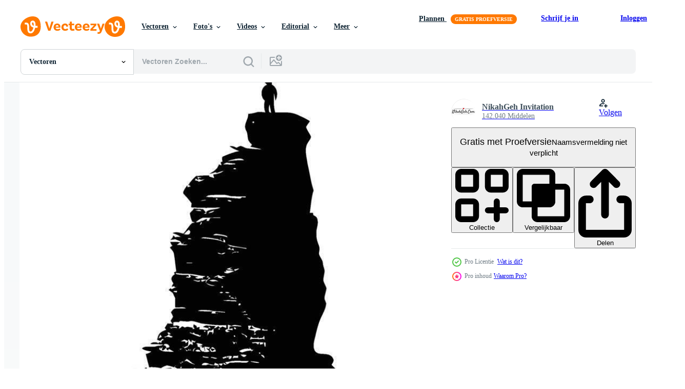

--- FILE ---
content_type: text/html; charset=utf-8
request_url: https://nl.vecteezy.com/resources/37458568/show_related_tags_async_content
body_size: 1534
content:
<turbo-frame id="show-related-tags">
  <h2 class="ez-resource-related__header">Gerelateerde zoekwoorden</h2>

    <div class="splide ez-carousel tags-carousel is-ready" style="--carousel_height: 48px; --additional_height: 0px;" data-controller="carousel search-tag" data-bullets="false" data-loop="false" data-arrows="true">
    <div class="splide__track ez-carousel__track" data-carousel-target="track">
      <ul class="splide__list ez-carousel__inner-wrap" data-carousel-target="innerWrap">
        <li class="search-tag splide__slide ez-carousel__slide" data-carousel-target="slide"><a class="search-tag__tag-link ez-btn ez-btn--light" title="silhouet" data-action="search-tag#sendClickEvent search-tag#performSearch" data-search-tag-verified="true" data-keyword-location="show" href="/gratis-vector/silhouet">silhouet</a></li><li class="search-tag splide__slide ez-carousel__slide" data-carousel-target="slide"><a class="search-tag__tag-link ez-btn ez-btn--light" title="rots" data-action="search-tag#sendClickEvent search-tag#performSearch" data-search-tag-verified="true" data-keyword-location="show" href="/gratis-vector/rots">rots</a></li><li class="search-tag splide__slide ez-carousel__slide" data-carousel-target="slide"><a class="search-tag__tag-link ez-btn ez-btn--light" title="toren" data-action="search-tag#sendClickEvent search-tag#performSearch" data-search-tag-verified="true" data-keyword-location="show" href="/gratis-vector/toren">toren</a></li><li class="search-tag splide__slide ez-carousel__slide" data-carousel-target="slide"><a class="search-tag__tag-link ez-btn ez-btn--light" title="lichaam" data-action="search-tag#sendClickEvent search-tag#performSearch" data-search-tag-verified="true" data-keyword-location="show" href="/gratis-vector/lichaam">lichaam</a></li><li class="search-tag splide__slide ez-carousel__slide" data-carousel-target="slide"><a class="search-tag__tag-link ez-btn ez-btn--light" title="zwart" data-action="search-tag#sendClickEvent search-tag#performSearch" data-search-tag-verified="true" data-keyword-location="show" href="/gratis-vector/zwart">zwart</a></li><li class="search-tag splide__slide ez-carousel__slide" data-carousel-target="slide"><a class="search-tag__tag-link ez-btn ez-btn--light" title="kleur" data-action="search-tag#sendClickEvent search-tag#performSearch" data-search-tag-verified="true" data-keyword-location="show" href="/gratis-vector/kleur">kleur</a></li><li class="search-tag splide__slide ez-carousel__slide" data-carousel-target="slide"><a class="search-tag__tag-link ez-btn ez-btn--light" title="kunst" data-action="search-tag#sendClickEvent search-tag#performSearch" data-search-tag-verified="true" data-keyword-location="show" href="/gratis-vector/kunst">kunst</a></li><li class="search-tag splide__slide ez-carousel__slide" data-carousel-target="slide"><a class="search-tag__tag-link ez-btn ez-btn--light" title="ontwerp" data-action="search-tag#sendClickEvent search-tag#performSearch" data-search-tag-verified="true" data-keyword-location="show" href="/gratis-vector/ontwerp">ontwerp</a></li><li class="search-tag splide__slide ez-carousel__slide" data-carousel-target="slide"><a class="search-tag__tag-link ez-btn ez-btn--light" title="ai" data-action="search-tag#sendClickEvent search-tag#performSearch" data-search-tag-verified="true" data-keyword-location="show" href="/gratis-vector/ai">ai</a></li><li class="search-tag splide__slide ez-carousel__slide" data-carousel-target="slide"><a class="search-tag__tag-link ez-btn ez-btn--light" title="schets" data-action="search-tag#sendClickEvent search-tag#performSearch" data-search-tag-verified="true" data-keyword-location="show" href="/gratis-vector/schets">schets</a></li><li class="search-tag splide__slide ez-carousel__slide" data-carousel-target="slide"><a class="search-tag__tag-link ez-btn ez-btn--light" title="wenskaart" data-action="search-tag#sendClickEvent search-tag#performSearch" data-search-tag-verified="true" data-keyword-location="show" href="/gratis-vector/wenskaart">wenskaart</a></li><li class="search-tag splide__slide ez-carousel__slide" data-carousel-target="slide"><a class="search-tag__tag-link ez-btn ez-btn--light" title="vlag" data-action="search-tag#sendClickEvent search-tag#performSearch" data-search-tag-verified="true" data-keyword-location="show" href="/gratis-vector/vlag">vlag</a></li><li class="search-tag splide__slide ez-carousel__slide" data-carousel-target="slide"><a class="search-tag__tag-link ez-btn ez-btn--light" title="achtergronden" data-action="search-tag#sendClickEvent search-tag#performSearch" data-search-tag-verified="true" data-keyword-location="show" href="/gratis-vector/achtergronden">achtergronden</a></li><li class="search-tag splide__slide ez-carousel__slide" data-carousel-target="slide"><a class="search-tag__tag-link ez-btn ez-btn--light" title="afrika" data-action="search-tag#sendClickEvent search-tag#performSearch" data-search-tag-verified="true" data-keyword-location="show" href="/gratis-vector/afrika">afrika</a></li><li class="search-tag splide__slide ez-carousel__slide" data-carousel-target="slide"><a class="search-tag__tag-link ez-btn ez-btn--light" title="geel" data-action="search-tag#sendClickEvent search-tag#performSearch" data-search-tag-verified="true" data-keyword-location="show" href="/gratis-vector/geel">geel</a></li><li class="search-tag splide__slide ez-carousel__slide" data-carousel-target="slide"><a class="search-tag__tag-link ez-btn ez-btn--light" title="vrijheid" data-action="search-tag#sendClickEvent search-tag#performSearch" data-search-tag-verified="true" data-keyword-location="show" href="/gratis-vector/vrijheid">vrijheid</a></li><li class="search-tag splide__slide ez-carousel__slide" data-carousel-target="slide"><a class="search-tag__tag-link ez-btn ez-btn--light" title="maan" data-action="search-tag#sendClickEvent search-tag#performSearch" data-search-tag-verified="true" data-keyword-location="show" href="/gratis-vector/maan">maan</a></li><li class="search-tag splide__slide ez-carousel__slide" data-carousel-target="slide"><a class="search-tag__tag-link ez-btn ez-btn--light" title="icoon" data-action="search-tag#sendClickEvent search-tag#performSearch" data-search-tag-verified="true" data-keyword-location="show" href="/gratis-vector/icoon">icoon</a></li><li class="search-tag splide__slide ez-carousel__slide" data-carousel-target="slide"><a class="search-tag__tag-link ez-btn ez-btn--light" title="gezond" data-action="search-tag#sendClickEvent search-tag#performSearch" data-search-tag-verified="true" data-keyword-location="show" href="/gratis-vector/gezond">gezond</a></li><li class="search-tag splide__slide ez-carousel__slide" data-carousel-target="slide"><a class="search-tag__tag-link ez-btn ez-btn--light" title="eenheid" data-action="search-tag#sendClickEvent search-tag#performSearch" data-search-tag-verified="true" data-keyword-location="show" href="/gratis-vector/eenheid">eenheid</a></li><li class="search-tag splide__slide ez-carousel__slide" data-carousel-target="slide"><a class="search-tag__tag-link ez-btn ez-btn--light" title="rood" data-action="search-tag#sendClickEvent search-tag#performSearch" data-search-tag-verified="true" data-keyword-location="show" href="/gratis-vector/rood">rood</a></li><li class="search-tag splide__slide ez-carousel__slide" data-carousel-target="slide"><a class="search-tag__tag-link ez-btn ez-btn--light" title="poster" data-action="search-tag#sendClickEvent search-tag#performSearch" data-search-tag-verified="true" data-keyword-location="show" href="/gratis-vector/poster">poster</a></li><li class="search-tag splide__slide ez-carousel__slide" data-carousel-target="slide"><a class="search-tag__tag-link ez-btn ez-btn--light" title="juni" data-action="search-tag#sendClickEvent search-tag#performSearch" data-search-tag-verified="true" data-keyword-location="show" href="/gratis-vector/juni">juni</a></li><li class="search-tag splide__slide ez-carousel__slide" data-carousel-target="slide"><a class="search-tag__tag-link ez-btn ez-btn--light" title="ideeën" data-action="search-tag#sendClickEvent search-tag#performSearch" data-search-tag-verified="true" data-keyword-location="show" href="/gratis-vector/idee%C3%ABn">ideeën</a></li><li class="search-tag splide__slide ez-carousel__slide" data-carousel-target="slide"><a class="search-tag__tag-link ez-btn ez-btn--light" title="geschiedenis" data-action="search-tag#sendClickEvent search-tag#performSearch" data-search-tag-verified="true" data-keyword-location="show" href="/gratis-vector/geschiedenis">geschiedenis</a></li><li class="search-tag splide__slide ez-carousel__slide" data-carousel-target="slide"><a class="search-tag__tag-link ez-btn ez-btn--light" title="nacht" data-action="search-tag#sendClickEvent search-tag#performSearch" data-search-tag-verified="true" data-keyword-location="show" href="/gratis-vector/nacht">nacht</a></li><li class="search-tag splide__slide ez-carousel__slide" data-carousel-target="slide"><a class="search-tag__tag-link ez-btn ez-btn--light" title="berg" data-action="search-tag#sendClickEvent search-tag#performSearch" data-search-tag-verified="true" data-keyword-location="show" href="/gratis-vector/berg">berg</a></li><li class="search-tag splide__slide ez-carousel__slide" data-carousel-target="slide"><a class="search-tag__tag-link ez-btn ez-btn--light" title="landschap" data-action="search-tag#sendClickEvent search-tag#performSearch" data-search-tag-verified="true" data-keyword-location="show" href="/gratis-vector/landschap">landschap</a></li><li class="search-tag splide__slide ez-carousel__slide" data-carousel-target="slide"><a class="search-tag__tag-link ez-btn ez-btn--light" title="heuvel" data-action="search-tag#sendClickEvent search-tag#performSearch" data-search-tag-verified="true" data-keyword-location="show" href="/gratis-vector/heuvel">heuvel</a></li><li class="search-tag splide__slide ez-carousel__slide" data-carousel-target="slide"><a class="search-tag__tag-link ez-btn ez-btn--light" title="weg" data-action="search-tag#sendClickEvent search-tag#performSearch" data-search-tag-verified="true" data-keyword-location="show" href="/gratis-vector/weg">weg</a></li>
</ul></div>
    

    <div class="splide__arrows splide__arrows--ltr ez-carousel__arrows"><button class="splide__arrow splide__arrow--prev ez-carousel__arrow ez-carousel__arrow--prev" disabled="disabled" data-carousel-target="arrowPrev" data-test-id="carousel-arrow-prev" data-direction="prev" aria_label="Vorige"><span class="ez-carousel__arrow-wrap"><svg xmlns="http://www.w3.org/2000/svg" viewBox="0 0 5 8" role="img" aria-labelledby="ac1e8atfbgyaj03givpj709iw2pjzzpt" class="arrow-prev"><desc id="ac1e8atfbgyaj03givpj709iw2pjzzpt">Vorige</desc><path fill-rule="evenodd" d="M4.707 7.707a1 1 0 0 0 0-1.414L2.414 4l2.293-2.293A1 1 0 0 0 3.293.293l-3 3a1 1 0 0 0 0 1.414l3 3a1 1 0 0 0 1.414 0Z" clip-rule="evenodd"></path></svg>
</span><span class="ez-carousel__gradient"></span></button><button class="splide__arrow splide__arrow--next ez-carousel__arrow ez-carousel__arrow--next" disabled="disabled" data-carousel-target="arrowNext" data-test-id="carousel-arrow-next" data-direction="next" aria_label="Volgende"><span class="ez-carousel__arrow-wrap"><svg xmlns="http://www.w3.org/2000/svg" viewBox="0 0 5 8" role="img" aria-labelledby="a818wt33ifa11vydjq56xnyxtgj5fxoc" class="arrow-next"><desc id="a818wt33ifa11vydjq56xnyxtgj5fxoc">Volgende</desc><path fill-rule="evenodd" d="M.293 7.707a1 1 0 0 1 0-1.414L2.586 4 .293 1.707A1 1 0 0 1 1.707.293l3 3a1 1 0 0 1 0 1.414l-3 3a1 1 0 0 1-1.414 0Z" clip-rule="evenodd"></path></svg>
</span><span class="ez-carousel__gradient"></span></button></div>
</div></turbo-frame>


--- FILE ---
content_type: text/html; charset=utf-8
request_url: https://nl.vecteezy.com/resources/37458568/show_related_grids_async_content
body_size: 10386
content:
<turbo-frame id="show-related-resources">

  <div data-conversions-category="Gerelateerde Vectoren" class="">
    <h2 class="ez-resource-related__header">
      Gerelateerde Vectoren
    </h2>

    <ul class="ez-resource-grid ez-resource-grid--main-grid  is-hidden" id="false" data-controller="grid contributor-info" data-grid-track-truncation-value="false" data-max-rows="50" data-row-height="240" data-instant-grid="false" data-truncate-results="false" data-testid="related-resources" data-labels="editable free" style="--editable: &#39;Bewerkbaar&#39;;--free: &#39;Gratis&#39;;">

  <li class="ez-resource-grid__item ez-resource-thumb ez-resource-thumb--pro" data-controller="grid-item-decorator" data-position="{{position}}" data-item-id="42375819" data-pro="true" data-grid-target="gridItem" data-w="152" data-h="200" data-grid-item-decorator-free-label-value="Gratis" data-action="mouseenter-&gt;grid-item-decorator#hoverThumb:once" data-grid-item-decorator-item-pro-param="Pro" data-grid-item-decorator-resource-id-param="42375819" data-grid-item-decorator-content-type-param="Content-vector" data-grid-item-decorator-image-src-param="https://static.vecteezy.com/system/resources/previews/042/375/819/non_2x/ai-generated-silhouette-barber-in-action-full-body-black-color-only-vector.jpg" data-grid-item-decorator-pinterest-url-param="https://nl.vecteezy.com/vector-kunst/42375819-ai-gegenereerd-silhouet-kapper-in-actie-vol-lichaam-zwart-kleur-enkel-en-alleen" data-grid-item-decorator-seo-page-description-param="ai gegenereerd silhouet kapper in actie vol lichaam zwart kleur enkel en alleen" data-grid-item-decorator-user-id-param="3405603" data-grid-item-decorator-user-display-name-param="NikahGeh Invitation" data-grid-item-decorator-avatar-src-param="https://static.vecteezy.com/system/user/avatar/3405603/medium_Logo_NikahGeh_500_px.jpg" data-grid-item-decorator-uploads-path-param="/leden/vector-id/uploads">

  <script type="application/ld+json" id="media_schema">
  {"@context":"https://schema.org","@type":"ImageObject","name":"ai gegenereerd silhouet kapper in actie vol lichaam zwart kleur enkel en alleen","uploadDate":"2024-04-07T06:12:31-05:00","thumbnailUrl":"https://static.vecteezy.com/ti/gratis-vector/t1/42375819-ai-gegenereerd-silhouet-kapper-in-actie-vol-lichaam-zwart-kleur-enkel-en-alleen-vector.jpg","contentUrl":"https://static.vecteezy.com/ti/gratis-vector/p1/42375819-ai-gegenereerd-silhouet-kapper-in-actie-vol-lichaam-zwart-kleur-enkel-en-alleen-vector.jpg","sourceOrganization":"Vecteezy","license":"https://support.vecteezy.com/en_us/new-vecteezy-licensing-ByHivesvt","acquireLicensePage":"https://nl.vecteezy.com/vector-kunst/42375819-ai-gegenereerd-silhouet-kapper-in-actie-vol-lichaam-zwart-kleur-enkel-en-alleen","creator":{"@type":"Person","name":"NikahGeh Invitation"},"copyrightNotice":"NikahGeh Invitation","creditText":"Vecteezy"}
</script>


<a href="/vector-kunst/42375819-ai-gegenereerd-silhouet-kapper-in-actie-vol-lichaam-zwart-kleur-enkel-en-alleen" class="ez-resource-thumb__link" title="ai gegenereerd silhouet kapper in actie vol lichaam zwart kleur enkel en alleen" style="--height: 200; --width: 152; " data-action="click-&gt;grid#trackResourceClick mouseenter-&gt;grid#trackResourceHover" data-content-type="vector" data-controller="ez-hover-intent" data-previews-srcs="[&quot;https://static.vecteezy.com/ti/gratis-vector/p1/42375819-ai-gegenereerd-silhouet-kapper-in-actie-vol-lichaam-zwart-kleur-enkel-en-alleen-vector.jpg&quot;,&quot;https://static.vecteezy.com/ti/gratis-vector/p2/42375819-ai-gegenereerd-silhouet-kapper-in-actie-vol-lichaam-zwart-kleur-enkel-en-alleen-vector.jpg&quot;]" data-pro="true" data-resource-id="42375819" data-grid-item-decorator-target="link">
    <img src="https://static.vecteezy.com/ti/gratis-vector/t2/42375819-ai-gegenereerd-silhouet-kapper-in-actie-vol-lichaam-zwart-kleur-enkel-en-alleen-vector.jpg" srcset="https://static.vecteezy.com/ti/gratis-vector/t1/42375819-ai-gegenereerd-silhouet-kapper-in-actie-vol-lichaam-zwart-kleur-enkel-en-alleen-vector.jpg 2x, https://static.vecteezy.com/ti/gratis-vector/t2/42375819-ai-gegenereerd-silhouet-kapper-in-actie-vol-lichaam-zwart-kleur-enkel-en-alleen-vector.jpg 1x" class="ez-resource-thumb__img" loading="lazy" decoding="async" width="152" height="200" alt="ai gegenereerd silhouet kapper in actie vol lichaam zwart kleur enkel en alleen vector">

</a>

  <div class="ez-resource-thumb__label-wrap"></div>
  

  <div class="ez-resource-thumb__hover-state"></div>
</li><li class="ez-resource-grid__item ez-resource-thumb ez-resource-thumb--pro" data-controller="grid-item-decorator" data-position="{{position}}" data-item-id="46269783" data-pro="true" data-grid-target="gridItem" data-w="145" data-h="200" data-grid-item-decorator-free-label-value="Gratis" data-action="mouseenter-&gt;grid-item-decorator#hoverThumb:once" data-grid-item-decorator-item-pro-param="Pro" data-grid-item-decorator-resource-id-param="46269783" data-grid-item-decorator-content-type-param="Content-vector" data-grid-item-decorator-image-src-param="https://static.vecteezy.com/system/resources/previews/046/269/783/non_2x/silhouette-floating-little-girl-with-poses-full-body-black-color-only-vector.jpg" data-grid-item-decorator-pinterest-url-param="https://nl.vecteezy.com/vector-kunst/46269783-silhouet-drijvend-weinig-meisje-met-poses-vol-lichaam-zwart-kleur-enkel-en-alleen" data-grid-item-decorator-seo-page-description-param="silhouet drijvend weinig meisje met poses vol lichaam zwart kleur enkel en alleen" data-grid-item-decorator-user-id-param="3405603" data-grid-item-decorator-user-display-name-param="NikahGeh Invitation" data-grid-item-decorator-avatar-src-param="https://static.vecteezy.com/system/user/avatar/3405603/medium_Logo_NikahGeh_500_px.jpg" data-grid-item-decorator-uploads-path-param="/leden/vector-id/uploads">

  <script type="application/ld+json" id="media_schema">
  {"@context":"https://schema.org","@type":"ImageObject","name":"silhouet drijvend weinig meisje met poses vol lichaam zwart kleur enkel en alleen","uploadDate":"2024-06-08T06:04:52-05:00","thumbnailUrl":"https://static.vecteezy.com/ti/gratis-vector/t1/46269783-silhouet-drijvend-weinig-meisje-met-poses-vol-lichaam-zwart-kleur-enkel-en-alleen-vector.jpg","contentUrl":"https://static.vecteezy.com/ti/gratis-vector/p1/46269783-silhouet-drijvend-weinig-meisje-met-poses-vol-lichaam-zwart-kleur-enkel-en-alleen-vector.jpg","sourceOrganization":"Vecteezy","license":"https://support.vecteezy.com/en_us/new-vecteezy-licensing-ByHivesvt","acquireLicensePage":"https://nl.vecteezy.com/vector-kunst/46269783-silhouet-drijvend-weinig-meisje-met-poses-vol-lichaam-zwart-kleur-enkel-en-alleen","creator":{"@type":"Person","name":"NikahGeh Invitation"},"copyrightNotice":"NikahGeh Invitation","creditText":"Vecteezy"}
</script>


<a href="/vector-kunst/46269783-silhouet-drijvend-weinig-meisje-met-poses-vol-lichaam-zwart-kleur-enkel-en-alleen" class="ez-resource-thumb__link" title="silhouet drijvend weinig meisje met poses vol lichaam zwart kleur enkel en alleen" style="--height: 200; --width: 145; " data-action="click-&gt;grid#trackResourceClick mouseenter-&gt;grid#trackResourceHover" data-content-type="vector" data-controller="ez-hover-intent" data-previews-srcs="[&quot;https://static.vecteezy.com/ti/gratis-vector/p1/46269783-silhouet-drijvend-weinig-meisje-met-poses-vol-lichaam-zwart-kleur-enkel-en-alleen-vector.jpg&quot;,&quot;https://static.vecteezy.com/ti/gratis-vector/p2/46269783-silhouet-drijvend-weinig-meisje-met-poses-vol-lichaam-zwart-kleur-enkel-en-alleen-vector.jpg&quot;]" data-pro="true" data-resource-id="46269783" data-grid-item-decorator-target="link">
    <img src="https://static.vecteezy.com/ti/gratis-vector/t2/46269783-silhouet-drijvend-weinig-meisje-met-poses-vol-lichaam-zwart-kleur-enkel-en-alleen-vector.jpg" srcset="https://static.vecteezy.com/ti/gratis-vector/t1/46269783-silhouet-drijvend-weinig-meisje-met-poses-vol-lichaam-zwart-kleur-enkel-en-alleen-vector.jpg 2x, https://static.vecteezy.com/ti/gratis-vector/t2/46269783-silhouet-drijvend-weinig-meisje-met-poses-vol-lichaam-zwart-kleur-enkel-en-alleen-vector.jpg 1x" class="ez-resource-thumb__img" loading="lazy" decoding="async" width="145" height="200" alt="silhouet drijvend weinig meisje met poses vol lichaam zwart kleur enkel en alleen vector">

</a>

  <div class="ez-resource-thumb__label-wrap"></div>
  

  <div class="ez-resource-thumb__hover-state"></div>
</li><li class="ez-resource-grid__item ez-resource-thumb ez-resource-thumb--pro" data-controller="grid-item-decorator" data-position="{{position}}" data-item-id="37458568" data-pro="true" data-grid-target="gridItem" data-w="84" data-h="200" data-grid-item-decorator-free-label-value="Gratis" data-action="mouseenter-&gt;grid-item-decorator#hoverThumb:once" data-grid-item-decorator-item-pro-param="Pro" data-grid-item-decorator-resource-id-param="37458568" data-grid-item-decorator-content-type-param="Content-vector" data-grid-item-decorator-image-src-param="https://static.vecteezy.com/system/resources/previews/037/458/568/non_2x/ai-generated-silhouette-rock-tower-full-body-black-color-only-vector.jpg" data-grid-item-decorator-pinterest-url-param="https://nl.vecteezy.com/vector-kunst/37458568-ai-gegenereerd-silhouet-rots-toren-vol-lichaam-zwart-kleur-enkel-en-alleen" data-grid-item-decorator-seo-page-description-param="ai gegenereerd silhouet rots toren vol lichaam zwart kleur enkel en alleen" data-grid-item-decorator-user-id-param="3405603" data-grid-item-decorator-user-display-name-param="NikahGeh Invitation" data-grid-item-decorator-avatar-src-param="https://static.vecteezy.com/system/user/avatar/3405603/medium_Logo_NikahGeh_500_px.jpg" data-grid-item-decorator-uploads-path-param="/leden/vector-id/uploads">

  <script type="application/ld+json" id="media_schema">
  {"@context":"https://schema.org","@type":"ImageObject","name":"ai gegenereerd silhouet rots toren vol lichaam zwart kleur enkel en alleen","uploadDate":"2024-01-29T18:55:42-06:00","thumbnailUrl":"https://static.vecteezy.com/ti/gratis-vector/t1/37458568-ai-gegenereerd-silhouet-rots-toren-vol-lichaam-zwart-kleur-enkel-en-alleen-vector.jpg","contentUrl":"https://static.vecteezy.com/ti/gratis-vector/p1/37458568-ai-gegenereerd-silhouet-rots-toren-vol-lichaam-zwart-kleur-enkel-en-alleen-vector.jpg","sourceOrganization":"Vecteezy","license":"https://support.vecteezy.com/en_us/new-vecteezy-licensing-ByHivesvt","acquireLicensePage":"https://nl.vecteezy.com/vector-kunst/37458568-ai-gegenereerd-silhouet-rots-toren-vol-lichaam-zwart-kleur-enkel-en-alleen","creator":{"@type":"Person","name":"NikahGeh Invitation"},"copyrightNotice":"NikahGeh Invitation","creditText":"Vecteezy"}
</script>


<a href="/vector-kunst/37458568-ai-gegenereerd-silhouet-rots-toren-vol-lichaam-zwart-kleur-enkel-en-alleen" class="ez-resource-thumb__link" title="ai gegenereerd silhouet rots toren vol lichaam zwart kleur enkel en alleen" style="--height: 200; --width: 84; " data-action="click-&gt;grid#trackResourceClick mouseenter-&gt;grid#trackResourceHover" data-content-type="vector" data-controller="ez-hover-intent" data-previews-srcs="[&quot;https://static.vecteezy.com/ti/gratis-vector/p1/37458568-ai-gegenereerd-silhouet-rots-toren-vol-lichaam-zwart-kleur-enkel-en-alleen-vector.jpg&quot;,&quot;https://static.vecteezy.com/ti/gratis-vector/p2/37458568-ai-gegenereerd-silhouet-rots-toren-vol-lichaam-zwart-kleur-enkel-en-alleen-vector.jpg&quot;]" data-pro="true" data-resource-id="37458568" data-grid-item-decorator-target="link">
    <img src="https://static.vecteezy.com/ti/gratis-vector/t2/37458568-ai-gegenereerd-silhouet-rots-toren-vol-lichaam-zwart-kleur-enkel-en-alleen-vector.jpg" srcset="https://static.vecteezy.com/ti/gratis-vector/t1/37458568-ai-gegenereerd-silhouet-rots-toren-vol-lichaam-zwart-kleur-enkel-en-alleen-vector.jpg 2x, https://static.vecteezy.com/ti/gratis-vector/t2/37458568-ai-gegenereerd-silhouet-rots-toren-vol-lichaam-zwart-kleur-enkel-en-alleen-vector.jpg 1x" class="ez-resource-thumb__img" loading="lazy" decoding="async" width="84" height="200" alt="ai gegenereerd silhouet rots toren vol lichaam zwart kleur enkel en alleen vector">

</a>

  <div class="ez-resource-thumb__label-wrap"></div>
  

  <div class="ez-resource-thumb__hover-state"></div>
</li><li class="ez-resource-grid__item ez-resource-thumb ez-resource-thumb--pro" data-controller="grid-item-decorator" data-position="{{position}}" data-item-id="37458569" data-pro="true" data-grid-target="gridItem" data-w="168" data-h="200" data-grid-item-decorator-free-label-value="Gratis" data-action="mouseenter-&gt;grid-item-decorator#hoverThumb:once" data-grid-item-decorator-item-pro-param="Pro" data-grid-item-decorator-resource-id-param="37458569" data-grid-item-decorator-content-type-param="Content-vector" data-grid-item-decorator-image-src-param="https://static.vecteezy.com/system/resources/previews/037/458/569/non_2x/ai-generated-silhouette-rock-tower-full-body-black-color-only-vector.jpg" data-grid-item-decorator-pinterest-url-param="https://nl.vecteezy.com/vector-kunst/37458569-ai-gegenereerd-silhouet-rots-toren-vol-lichaam-zwart-kleur-enkel-en-alleen" data-grid-item-decorator-seo-page-description-param="ai gegenereerd silhouet rots toren vol lichaam zwart kleur enkel en alleen" data-grid-item-decorator-user-id-param="3405603" data-grid-item-decorator-user-display-name-param="NikahGeh Invitation" data-grid-item-decorator-avatar-src-param="https://static.vecteezy.com/system/user/avatar/3405603/medium_Logo_NikahGeh_500_px.jpg" data-grid-item-decorator-uploads-path-param="/leden/vector-id/uploads">

  <script type="application/ld+json" id="media_schema">
  {"@context":"https://schema.org","@type":"ImageObject","name":"ai gegenereerd silhouet rots toren vol lichaam zwart kleur enkel en alleen","uploadDate":"2024-01-29T18:55:43-06:00","thumbnailUrl":"https://static.vecteezy.com/ti/gratis-vector/t1/37458569-ai-gegenereerd-silhouet-rots-toren-vol-lichaam-zwart-kleur-enkel-en-alleen-vector.jpg","contentUrl":"https://static.vecteezy.com/ti/gratis-vector/p1/37458569-ai-gegenereerd-silhouet-rots-toren-vol-lichaam-zwart-kleur-enkel-en-alleen-vector.jpg","sourceOrganization":"Vecteezy","license":"https://support.vecteezy.com/en_us/new-vecteezy-licensing-ByHivesvt","acquireLicensePage":"https://nl.vecteezy.com/vector-kunst/37458569-ai-gegenereerd-silhouet-rots-toren-vol-lichaam-zwart-kleur-enkel-en-alleen","creator":{"@type":"Person","name":"NikahGeh Invitation"},"copyrightNotice":"NikahGeh Invitation","creditText":"Vecteezy"}
</script>


<a href="/vector-kunst/37458569-ai-gegenereerd-silhouet-rots-toren-vol-lichaam-zwart-kleur-enkel-en-alleen" class="ez-resource-thumb__link" title="ai gegenereerd silhouet rots toren vol lichaam zwart kleur enkel en alleen" style="--height: 200; --width: 168; " data-action="click-&gt;grid#trackResourceClick mouseenter-&gt;grid#trackResourceHover" data-content-type="vector" data-controller="ez-hover-intent" data-previews-srcs="[&quot;https://static.vecteezy.com/ti/gratis-vector/p1/37458569-ai-gegenereerd-silhouet-rots-toren-vol-lichaam-zwart-kleur-enkel-en-alleen-vector.jpg&quot;,&quot;https://static.vecteezy.com/ti/gratis-vector/p2/37458569-ai-gegenereerd-silhouet-rots-toren-vol-lichaam-zwart-kleur-enkel-en-alleen-vector.jpg&quot;]" data-pro="true" data-resource-id="37458569" data-grid-item-decorator-target="link">
    <img src="https://static.vecteezy.com/ti/gratis-vector/t2/37458569-ai-gegenereerd-silhouet-rots-toren-vol-lichaam-zwart-kleur-enkel-en-alleen-vector.jpg" srcset="https://static.vecteezy.com/ti/gratis-vector/t1/37458569-ai-gegenereerd-silhouet-rots-toren-vol-lichaam-zwart-kleur-enkel-en-alleen-vector.jpg 2x, https://static.vecteezy.com/ti/gratis-vector/t2/37458569-ai-gegenereerd-silhouet-rots-toren-vol-lichaam-zwart-kleur-enkel-en-alleen-vector.jpg 1x" class="ez-resource-thumb__img" loading="lazy" decoding="async" width="168" height="200" alt="ai gegenereerd silhouet rots toren vol lichaam zwart kleur enkel en alleen vector">

</a>

  <div class="ez-resource-thumb__label-wrap"></div>
  

  <div class="ez-resource-thumb__hover-state"></div>
</li><li class="ez-resource-grid__item ez-resource-thumb ez-resource-thumb--pro" data-controller="grid-item-decorator" data-position="{{position}}" data-item-id="37458573" data-pro="true" data-grid-target="gridItem" data-w="185" data-h="200" data-grid-item-decorator-free-label-value="Gratis" data-action="mouseenter-&gt;grid-item-decorator#hoverThumb:once" data-grid-item-decorator-item-pro-param="Pro" data-grid-item-decorator-resource-id-param="37458573" data-grid-item-decorator-content-type-param="Content-vector" data-grid-item-decorator-image-src-param="https://static.vecteezy.com/system/resources/previews/037/458/573/non_2x/ai-generated-silhouette-rock-tower-full-body-black-color-only-vector.jpg" data-grid-item-decorator-pinterest-url-param="https://nl.vecteezy.com/vector-kunst/37458573-ai-gegenereerd-silhouet-rots-toren-vol-lichaam-zwart-kleur-enkel-en-alleen" data-grid-item-decorator-seo-page-description-param="ai gegenereerd silhouet rots toren vol lichaam zwart kleur enkel en alleen" data-grid-item-decorator-user-id-param="3405603" data-grid-item-decorator-user-display-name-param="NikahGeh Invitation" data-grid-item-decorator-avatar-src-param="https://static.vecteezy.com/system/user/avatar/3405603/medium_Logo_NikahGeh_500_px.jpg" data-grid-item-decorator-uploads-path-param="/leden/vector-id/uploads">

  <script type="application/ld+json" id="media_schema">
  {"@context":"https://schema.org","@type":"ImageObject","name":"ai gegenereerd silhouet rots toren vol lichaam zwart kleur enkel en alleen","uploadDate":"2024-01-29T18:55:43-06:00","thumbnailUrl":"https://static.vecteezy.com/ti/gratis-vector/t1/37458573-ai-gegenereerd-silhouet-rots-toren-vol-lichaam-zwart-kleur-enkel-en-alleen-vector.jpg","contentUrl":"https://static.vecteezy.com/ti/gratis-vector/p1/37458573-ai-gegenereerd-silhouet-rots-toren-vol-lichaam-zwart-kleur-enkel-en-alleen-vector.jpg","sourceOrganization":"Vecteezy","license":"https://support.vecteezy.com/en_us/new-vecteezy-licensing-ByHivesvt","acquireLicensePage":"https://nl.vecteezy.com/vector-kunst/37458573-ai-gegenereerd-silhouet-rots-toren-vol-lichaam-zwart-kleur-enkel-en-alleen","creator":{"@type":"Person","name":"NikahGeh Invitation"},"copyrightNotice":"NikahGeh Invitation","creditText":"Vecteezy"}
</script>


<a href="/vector-kunst/37458573-ai-gegenereerd-silhouet-rots-toren-vol-lichaam-zwart-kleur-enkel-en-alleen" class="ez-resource-thumb__link" title="ai gegenereerd silhouet rots toren vol lichaam zwart kleur enkel en alleen" style="--height: 200; --width: 185; " data-action="click-&gt;grid#trackResourceClick mouseenter-&gt;grid#trackResourceHover" data-content-type="vector" data-controller="ez-hover-intent" data-previews-srcs="[&quot;https://static.vecteezy.com/ti/gratis-vector/p1/37458573-ai-gegenereerd-silhouet-rots-toren-vol-lichaam-zwart-kleur-enkel-en-alleen-vector.jpg&quot;,&quot;https://static.vecteezy.com/ti/gratis-vector/p2/37458573-ai-gegenereerd-silhouet-rots-toren-vol-lichaam-zwart-kleur-enkel-en-alleen-vector.jpg&quot;]" data-pro="true" data-resource-id="37458573" data-grid-item-decorator-target="link">
    <img src="https://static.vecteezy.com/ti/gratis-vector/t2/37458573-ai-gegenereerd-silhouet-rots-toren-vol-lichaam-zwart-kleur-enkel-en-alleen-vector.jpg" srcset="https://static.vecteezy.com/ti/gratis-vector/t1/37458573-ai-gegenereerd-silhouet-rots-toren-vol-lichaam-zwart-kleur-enkel-en-alleen-vector.jpg 2x, https://static.vecteezy.com/ti/gratis-vector/t2/37458573-ai-gegenereerd-silhouet-rots-toren-vol-lichaam-zwart-kleur-enkel-en-alleen-vector.jpg 1x" class="ez-resource-thumb__img" loading="lazy" decoding="async" width="185" height="200" alt="ai gegenereerd silhouet rots toren vol lichaam zwart kleur enkel en alleen vector">

</a>

  <div class="ez-resource-thumb__label-wrap"></div>
  

  <div class="ez-resource-thumb__hover-state"></div>
</li><li class="ez-resource-grid__item ez-resource-thumb ez-resource-thumb--pro" data-controller="grid-item-decorator" data-position="{{position}}" data-item-id="37458558" data-pro="true" data-grid-target="gridItem" data-w="179" data-h="200" data-grid-item-decorator-free-label-value="Gratis" data-action="mouseenter-&gt;grid-item-decorator#hoverThumb:once" data-grid-item-decorator-item-pro-param="Pro" data-grid-item-decorator-resource-id-param="37458558" data-grid-item-decorator-content-type-param="Content-vector" data-grid-item-decorator-image-src-param="https://static.vecteezy.com/system/resources/previews/037/458/558/non_2x/ai-generated-silhouette-rock-tower-full-body-black-color-only-vector.jpg" data-grid-item-decorator-pinterest-url-param="https://nl.vecteezy.com/vector-kunst/37458558-ai-gegenereerd-silhouet-rots-toren-vol-lichaam-zwart-kleur-enkel-en-alleen" data-grid-item-decorator-seo-page-description-param="ai gegenereerd silhouet rots toren vol lichaam zwart kleur enkel en alleen" data-grid-item-decorator-user-id-param="3405603" data-grid-item-decorator-user-display-name-param="NikahGeh Invitation" data-grid-item-decorator-avatar-src-param="https://static.vecteezy.com/system/user/avatar/3405603/medium_Logo_NikahGeh_500_px.jpg" data-grid-item-decorator-uploads-path-param="/leden/vector-id/uploads">

  <script type="application/ld+json" id="media_schema">
  {"@context":"https://schema.org","@type":"ImageObject","name":"ai gegenereerd silhouet rots toren vol lichaam zwart kleur enkel en alleen","uploadDate":"2024-01-29T18:55:40-06:00","thumbnailUrl":"https://static.vecteezy.com/ti/gratis-vector/t1/37458558-ai-gegenereerd-silhouet-rots-toren-vol-lichaam-zwart-kleur-enkel-en-alleen-vector.jpg","contentUrl":"https://static.vecteezy.com/ti/gratis-vector/p1/37458558-ai-gegenereerd-silhouet-rots-toren-vol-lichaam-zwart-kleur-enkel-en-alleen-vector.jpg","sourceOrganization":"Vecteezy","license":"https://support.vecteezy.com/en_us/new-vecteezy-licensing-ByHivesvt","acquireLicensePage":"https://nl.vecteezy.com/vector-kunst/37458558-ai-gegenereerd-silhouet-rots-toren-vol-lichaam-zwart-kleur-enkel-en-alleen","creator":{"@type":"Person","name":"NikahGeh Invitation"},"copyrightNotice":"NikahGeh Invitation","creditText":"Vecteezy"}
</script>


<a href="/vector-kunst/37458558-ai-gegenereerd-silhouet-rots-toren-vol-lichaam-zwart-kleur-enkel-en-alleen" class="ez-resource-thumb__link" title="ai gegenereerd silhouet rots toren vol lichaam zwart kleur enkel en alleen" style="--height: 200; --width: 179; " data-action="click-&gt;grid#trackResourceClick mouseenter-&gt;grid#trackResourceHover" data-content-type="vector" data-controller="ez-hover-intent" data-previews-srcs="[&quot;https://static.vecteezy.com/ti/gratis-vector/p1/37458558-ai-gegenereerd-silhouet-rots-toren-vol-lichaam-zwart-kleur-enkel-en-alleen-vector.jpg&quot;,&quot;https://static.vecteezy.com/ti/gratis-vector/p2/37458558-ai-gegenereerd-silhouet-rots-toren-vol-lichaam-zwart-kleur-enkel-en-alleen-vector.jpg&quot;]" data-pro="true" data-resource-id="37458558" data-grid-item-decorator-target="link">
    <img src="https://static.vecteezy.com/ti/gratis-vector/t2/37458558-ai-gegenereerd-silhouet-rots-toren-vol-lichaam-zwart-kleur-enkel-en-alleen-vector.jpg" srcset="https://static.vecteezy.com/ti/gratis-vector/t1/37458558-ai-gegenereerd-silhouet-rots-toren-vol-lichaam-zwart-kleur-enkel-en-alleen-vector.jpg 2x, https://static.vecteezy.com/ti/gratis-vector/t2/37458558-ai-gegenereerd-silhouet-rots-toren-vol-lichaam-zwart-kleur-enkel-en-alleen-vector.jpg 1x" class="ez-resource-thumb__img" loading="lazy" decoding="async" width="179" height="200" alt="ai gegenereerd silhouet rots toren vol lichaam zwart kleur enkel en alleen vector">

</a>

  <div class="ez-resource-thumb__label-wrap"></div>
  

  <div class="ez-resource-thumb__hover-state"></div>
</li><li class="ez-resource-grid__item ez-resource-thumb ez-resource-thumb--pro" data-controller="grid-item-decorator" data-position="{{position}}" data-item-id="40477654" data-pro="true" data-grid-target="gridItem" data-w="192" data-h="200" data-grid-item-decorator-free-label-value="Gratis" data-action="mouseenter-&gt;grid-item-decorator#hoverThumb:once" data-grid-item-decorator-item-pro-param="Pro" data-grid-item-decorator-resource-id-param="40477654" data-grid-item-decorator-content-type-param="Content-vector" data-grid-item-decorator-image-src-param="https://static.vecteezy.com/system/resources/previews/040/477/654/non_2x/ai-generated-silhouette-turtle-animal-black-color-only-full-body-vector.jpg" data-grid-item-decorator-pinterest-url-param="https://nl.vecteezy.com/vector-kunst/40477654-ai-gegenereerd-silhouet-schildpad-dier-zwart-kleur-enkel-en-alleen-vol-lichaam" data-grid-item-decorator-seo-page-description-param="ai gegenereerd silhouet schildpad dier zwart kleur enkel en alleen vol lichaam" data-grid-item-decorator-user-id-param="3405603" data-grid-item-decorator-user-display-name-param="NikahGeh Invitation" data-grid-item-decorator-avatar-src-param="https://static.vecteezy.com/system/user/avatar/3405603/medium_Logo_NikahGeh_500_px.jpg" data-grid-item-decorator-uploads-path-param="/leden/vector-id/uploads">

  <script type="application/ld+json" id="media_schema">
  {"@context":"https://schema.org","@type":"ImageObject","name":"ai gegenereerd silhouet schildpad dier zwart kleur enkel en alleen vol lichaam","uploadDate":"2024-03-08T01:32:59-06:00","thumbnailUrl":"https://static.vecteezy.com/ti/gratis-vector/t1/40477654-ai-gegenereerd-silhouet-schildpad-dier-zwart-kleur-enkel-en-alleen-vol-lichaam-vector.jpg","contentUrl":"https://static.vecteezy.com/ti/gratis-vector/p1/40477654-ai-gegenereerd-silhouet-schildpad-dier-zwart-kleur-enkel-en-alleen-vol-lichaam-vector.jpg","sourceOrganization":"Vecteezy","license":"https://support.vecteezy.com/en_us/new-vecteezy-licensing-ByHivesvt","acquireLicensePage":"https://nl.vecteezy.com/vector-kunst/40477654-ai-gegenereerd-silhouet-schildpad-dier-zwart-kleur-enkel-en-alleen-vol-lichaam","creator":{"@type":"Person","name":"NikahGeh Invitation"},"copyrightNotice":"NikahGeh Invitation","creditText":"Vecteezy"}
</script>


<a href="/vector-kunst/40477654-ai-gegenereerd-silhouet-schildpad-dier-zwart-kleur-enkel-en-alleen-vol-lichaam" class="ez-resource-thumb__link" title="ai gegenereerd silhouet schildpad dier zwart kleur enkel en alleen vol lichaam" style="--height: 200; --width: 192; " data-action="click-&gt;grid#trackResourceClick mouseenter-&gt;grid#trackResourceHover" data-content-type="vector" data-controller="ez-hover-intent" data-previews-srcs="[&quot;https://static.vecteezy.com/ti/gratis-vector/p1/40477654-ai-gegenereerd-silhouet-schildpad-dier-zwart-kleur-enkel-en-alleen-vol-lichaam-vector.jpg&quot;,&quot;https://static.vecteezy.com/ti/gratis-vector/p2/40477654-ai-gegenereerd-silhouet-schildpad-dier-zwart-kleur-enkel-en-alleen-vol-lichaam-vector.jpg&quot;]" data-pro="true" data-resource-id="40477654" data-grid-item-decorator-target="link">
    <img src="https://static.vecteezy.com/ti/gratis-vector/t2/40477654-ai-gegenereerd-silhouet-schildpad-dier-zwart-kleur-enkel-en-alleen-vol-lichaam-vector.jpg" srcset="https://static.vecteezy.com/ti/gratis-vector/t1/40477654-ai-gegenereerd-silhouet-schildpad-dier-zwart-kleur-enkel-en-alleen-vol-lichaam-vector.jpg 2x, https://static.vecteezy.com/ti/gratis-vector/t2/40477654-ai-gegenereerd-silhouet-schildpad-dier-zwart-kleur-enkel-en-alleen-vol-lichaam-vector.jpg 1x" class="ez-resource-thumb__img" loading="lazy" decoding="async" width="192" height="200" alt="ai gegenereerd silhouet schildpad dier zwart kleur enkel en alleen vol lichaam vector">

</a>

  <div class="ez-resource-thumb__label-wrap"></div>
  

  <div class="ez-resource-thumb__hover-state"></div>
</li><li class="ez-resource-grid__item ez-resource-thumb ez-resource-thumb--pro" data-controller="grid-item-decorator" data-position="{{position}}" data-item-id="39222183" data-pro="true" data-grid-target="gridItem" data-w="189" data-h="200" data-grid-item-decorator-free-label-value="Gratis" data-action="mouseenter-&gt;grid-item-decorator#hoverThumb:once" data-grid-item-decorator-item-pro-param="Pro" data-grid-item-decorator-resource-id-param="39222183" data-grid-item-decorator-content-type-param="Content-vector" data-grid-item-decorator-image-src-param="https://static.vecteezy.com/system/resources/previews/039/222/183/non_2x/ai-generated-silhouette-zombie-women-black-color-only-full-body-vector.jpg" data-grid-item-decorator-pinterest-url-param="https://nl.vecteezy.com/vector-kunst/39222183-ai-gegenereerd-silhouet-zombie-dames-zwart-kleur-enkel-en-alleen-vol-lichaam" data-grid-item-decorator-seo-page-description-param="ai gegenereerd silhouet zombie Dames zwart kleur enkel en alleen vol lichaam" data-grid-item-decorator-user-id-param="3405603" data-grid-item-decorator-user-display-name-param="NikahGeh Invitation" data-grid-item-decorator-avatar-src-param="https://static.vecteezy.com/system/user/avatar/3405603/medium_Logo_NikahGeh_500_px.jpg" data-grid-item-decorator-uploads-path-param="/leden/vector-id/uploads">

  <script type="application/ld+json" id="media_schema">
  {"@context":"https://schema.org","@type":"ImageObject","name":"ai gegenereerd silhouet zombie Dames zwart kleur enkel en alleen vol lichaam","uploadDate":"2024-02-20T00:54:23-06:00","thumbnailUrl":"https://static.vecteezy.com/ti/gratis-vector/t1/39222183-ai-gegenereerd-silhouet-zombie-dames-zwart-kleur-enkel-en-alleen-vol-lichaam-vector.jpg","contentUrl":"https://static.vecteezy.com/ti/gratis-vector/p1/39222183-ai-gegenereerd-silhouet-zombie-dames-zwart-kleur-enkel-en-alleen-vol-lichaam-vector.jpg","sourceOrganization":"Vecteezy","license":"https://support.vecteezy.com/en_us/new-vecteezy-licensing-ByHivesvt","acquireLicensePage":"https://nl.vecteezy.com/vector-kunst/39222183-ai-gegenereerd-silhouet-zombie-dames-zwart-kleur-enkel-en-alleen-vol-lichaam","creator":{"@type":"Person","name":"NikahGeh Invitation"},"copyrightNotice":"NikahGeh Invitation","creditText":"Vecteezy"}
</script>


<a href="/vector-kunst/39222183-ai-gegenereerd-silhouet-zombie-dames-zwart-kleur-enkel-en-alleen-vol-lichaam" class="ez-resource-thumb__link" title="ai gegenereerd silhouet zombie Dames zwart kleur enkel en alleen vol lichaam" style="--height: 200; --width: 189; " data-action="click-&gt;grid#trackResourceClick mouseenter-&gt;grid#trackResourceHover" data-content-type="vector" data-controller="ez-hover-intent" data-previews-srcs="[&quot;https://static.vecteezy.com/ti/gratis-vector/p1/39222183-ai-gegenereerd-silhouet-zombie-dames-zwart-kleur-enkel-en-alleen-vol-lichaam-vector.jpg&quot;,&quot;https://static.vecteezy.com/ti/gratis-vector/p2/39222183-ai-gegenereerd-silhouet-zombie-dames-zwart-kleur-enkel-en-alleen-vol-lichaam-vector.jpg&quot;]" data-pro="true" data-resource-id="39222183" data-grid-item-decorator-target="link">
    <img src="https://static.vecteezy.com/ti/gratis-vector/t2/39222183-ai-gegenereerd-silhouet-zombie-dames-zwart-kleur-enkel-en-alleen-vol-lichaam-vector.jpg" srcset="https://static.vecteezy.com/ti/gratis-vector/t1/39222183-ai-gegenereerd-silhouet-zombie-dames-zwart-kleur-enkel-en-alleen-vol-lichaam-vector.jpg 2x, https://static.vecteezy.com/ti/gratis-vector/t2/39222183-ai-gegenereerd-silhouet-zombie-dames-zwart-kleur-enkel-en-alleen-vol-lichaam-vector.jpg 1x" class="ez-resource-thumb__img" loading="lazy" decoding="async" width="189" height="200" alt="ai gegenereerd silhouet zombie Dames zwart kleur enkel en alleen vol lichaam vector">

</a>

  <div class="ez-resource-thumb__label-wrap"></div>
  

  <div class="ez-resource-thumb__hover-state"></div>
</li><li class="ez-resource-grid__item ez-resource-thumb ez-resource-thumb--pro" data-controller="grid-item-decorator" data-position="{{position}}" data-item-id="39222184" data-pro="true" data-grid-target="gridItem" data-w="197" data-h="200" data-grid-item-decorator-free-label-value="Gratis" data-action="mouseenter-&gt;grid-item-decorator#hoverThumb:once" data-grid-item-decorator-item-pro-param="Pro" data-grid-item-decorator-resource-id-param="39222184" data-grid-item-decorator-content-type-param="Content-vector" data-grid-item-decorator-image-src-param="https://static.vecteezy.com/system/resources/previews/039/222/184/non_2x/ai-generated-silhouette-zombie-women-black-color-only-full-body-vector.jpg" data-grid-item-decorator-pinterest-url-param="https://nl.vecteezy.com/vector-kunst/39222184-ai-gegenereerd-silhouet-zombie-dames-zwart-kleur-enkel-en-alleen-vol-lichaam" data-grid-item-decorator-seo-page-description-param="ai gegenereerd silhouet zombie Dames zwart kleur enkel en alleen vol lichaam" data-grid-item-decorator-user-id-param="3405603" data-grid-item-decorator-user-display-name-param="NikahGeh Invitation" data-grid-item-decorator-avatar-src-param="https://static.vecteezy.com/system/user/avatar/3405603/medium_Logo_NikahGeh_500_px.jpg" data-grid-item-decorator-uploads-path-param="/leden/vector-id/uploads">

  <script type="application/ld+json" id="media_schema">
  {"@context":"https://schema.org","@type":"ImageObject","name":"ai gegenereerd silhouet zombie Dames zwart kleur enkel en alleen vol lichaam","uploadDate":"2024-02-20T00:54:23-06:00","thumbnailUrl":"https://static.vecteezy.com/ti/gratis-vector/t1/39222184-ai-gegenereerd-silhouet-zombie-dames-zwart-kleur-enkel-en-alleen-vol-lichaam-vector.jpg","contentUrl":"https://static.vecteezy.com/ti/gratis-vector/p1/39222184-ai-gegenereerd-silhouet-zombie-dames-zwart-kleur-enkel-en-alleen-vol-lichaam-vector.jpg","sourceOrganization":"Vecteezy","license":"https://support.vecteezy.com/en_us/new-vecteezy-licensing-ByHivesvt","acquireLicensePage":"https://nl.vecteezy.com/vector-kunst/39222184-ai-gegenereerd-silhouet-zombie-dames-zwart-kleur-enkel-en-alleen-vol-lichaam","creator":{"@type":"Person","name":"NikahGeh Invitation"},"copyrightNotice":"NikahGeh Invitation","creditText":"Vecteezy"}
</script>


<a href="/vector-kunst/39222184-ai-gegenereerd-silhouet-zombie-dames-zwart-kleur-enkel-en-alleen-vol-lichaam" class="ez-resource-thumb__link" title="ai gegenereerd silhouet zombie Dames zwart kleur enkel en alleen vol lichaam" style="--height: 200; --width: 197; " data-action="click-&gt;grid#trackResourceClick mouseenter-&gt;grid#trackResourceHover" data-content-type="vector" data-controller="ez-hover-intent" data-previews-srcs="[&quot;https://static.vecteezy.com/ti/gratis-vector/p1/39222184-ai-gegenereerd-silhouet-zombie-dames-zwart-kleur-enkel-en-alleen-vol-lichaam-vector.jpg&quot;,&quot;https://static.vecteezy.com/ti/gratis-vector/p2/39222184-ai-gegenereerd-silhouet-zombie-dames-zwart-kleur-enkel-en-alleen-vol-lichaam-vector.jpg&quot;]" data-pro="true" data-resource-id="39222184" data-grid-item-decorator-target="link">
    <img src="https://static.vecteezy.com/ti/gratis-vector/t2/39222184-ai-gegenereerd-silhouet-zombie-dames-zwart-kleur-enkel-en-alleen-vol-lichaam-vector.jpg" srcset="https://static.vecteezy.com/ti/gratis-vector/t1/39222184-ai-gegenereerd-silhouet-zombie-dames-zwart-kleur-enkel-en-alleen-vol-lichaam-vector.jpg 2x, https://static.vecteezy.com/ti/gratis-vector/t2/39222184-ai-gegenereerd-silhouet-zombie-dames-zwart-kleur-enkel-en-alleen-vol-lichaam-vector.jpg 1x" class="ez-resource-thumb__img" loading="lazy" decoding="async" width="197" height="200" alt="ai gegenereerd silhouet zombie Dames zwart kleur enkel en alleen vol lichaam vector">

</a>

  <div class="ez-resource-thumb__label-wrap"></div>
  

  <div class="ez-resource-thumb__hover-state"></div>
</li><li class="ez-resource-grid__item ez-resource-thumb ez-resource-thumb--pro" data-controller="grid-item-decorator" data-position="{{position}}" data-item-id="39222185" data-pro="true" data-grid-target="gridItem" data-w="197" data-h="200" data-grid-item-decorator-free-label-value="Gratis" data-action="mouseenter-&gt;grid-item-decorator#hoverThumb:once" data-grid-item-decorator-item-pro-param="Pro" data-grid-item-decorator-resource-id-param="39222185" data-grid-item-decorator-content-type-param="Content-vector" data-grid-item-decorator-image-src-param="https://static.vecteezy.com/system/resources/previews/039/222/185/non_2x/ai-generated-silhouette-zombie-women-black-color-only-full-body-vector.jpg" data-grid-item-decorator-pinterest-url-param="https://nl.vecteezy.com/vector-kunst/39222185-ai-gegenereerd-silhouet-zombie-dames-zwart-kleur-enkel-en-alleen-vol-lichaam" data-grid-item-decorator-seo-page-description-param="ai gegenereerd silhouet zombie Dames zwart kleur enkel en alleen vol lichaam" data-grid-item-decorator-user-id-param="3405603" data-grid-item-decorator-user-display-name-param="NikahGeh Invitation" data-grid-item-decorator-avatar-src-param="https://static.vecteezy.com/system/user/avatar/3405603/medium_Logo_NikahGeh_500_px.jpg" data-grid-item-decorator-uploads-path-param="/leden/vector-id/uploads">

  <script type="application/ld+json" id="media_schema">
  {"@context":"https://schema.org","@type":"ImageObject","name":"ai gegenereerd silhouet zombie Dames zwart kleur enkel en alleen vol lichaam","uploadDate":"2024-02-20T00:54:23-06:00","thumbnailUrl":"https://static.vecteezy.com/ti/gratis-vector/t1/39222185-ai-gegenereerd-silhouet-zombie-dames-zwart-kleur-enkel-en-alleen-vol-lichaam-vector.jpg","contentUrl":"https://static.vecteezy.com/ti/gratis-vector/p1/39222185-ai-gegenereerd-silhouet-zombie-dames-zwart-kleur-enkel-en-alleen-vol-lichaam-vector.jpg","sourceOrganization":"Vecteezy","license":"https://support.vecteezy.com/en_us/new-vecteezy-licensing-ByHivesvt","acquireLicensePage":"https://nl.vecteezy.com/vector-kunst/39222185-ai-gegenereerd-silhouet-zombie-dames-zwart-kleur-enkel-en-alleen-vol-lichaam","creator":{"@type":"Person","name":"NikahGeh Invitation"},"copyrightNotice":"NikahGeh Invitation","creditText":"Vecteezy"}
</script>


<a href="/vector-kunst/39222185-ai-gegenereerd-silhouet-zombie-dames-zwart-kleur-enkel-en-alleen-vol-lichaam" class="ez-resource-thumb__link" title="ai gegenereerd silhouet zombie Dames zwart kleur enkel en alleen vol lichaam" style="--height: 200; --width: 197; " data-action="click-&gt;grid#trackResourceClick mouseenter-&gt;grid#trackResourceHover" data-content-type="vector" data-controller="ez-hover-intent" data-previews-srcs="[&quot;https://static.vecteezy.com/ti/gratis-vector/p1/39222185-ai-gegenereerd-silhouet-zombie-dames-zwart-kleur-enkel-en-alleen-vol-lichaam-vector.jpg&quot;,&quot;https://static.vecteezy.com/ti/gratis-vector/p2/39222185-ai-gegenereerd-silhouet-zombie-dames-zwart-kleur-enkel-en-alleen-vol-lichaam-vector.jpg&quot;]" data-pro="true" data-resource-id="39222185" data-grid-item-decorator-target="link">
    <img src="https://static.vecteezy.com/ti/gratis-vector/t2/39222185-ai-gegenereerd-silhouet-zombie-dames-zwart-kleur-enkel-en-alleen-vol-lichaam-vector.jpg" srcset="https://static.vecteezy.com/ti/gratis-vector/t1/39222185-ai-gegenereerd-silhouet-zombie-dames-zwart-kleur-enkel-en-alleen-vol-lichaam-vector.jpg 2x, https://static.vecteezy.com/ti/gratis-vector/t2/39222185-ai-gegenereerd-silhouet-zombie-dames-zwart-kleur-enkel-en-alleen-vol-lichaam-vector.jpg 1x" class="ez-resource-thumb__img" loading="lazy" decoding="async" width="197" height="200" alt="ai gegenereerd silhouet zombie Dames zwart kleur enkel en alleen vol lichaam vector">

</a>

  <div class="ez-resource-thumb__label-wrap"></div>
  

  <div class="ez-resource-thumb__hover-state"></div>
</li><li class="ez-resource-grid__item ez-resource-thumb ez-resource-thumb--pro" data-controller="grid-item-decorator" data-position="{{position}}" data-item-id="39222180" data-pro="true" data-grid-target="gridItem" data-w="194" data-h="200" data-grid-item-decorator-free-label-value="Gratis" data-action="mouseenter-&gt;grid-item-decorator#hoverThumb:once" data-grid-item-decorator-item-pro-param="Pro" data-grid-item-decorator-resource-id-param="39222180" data-grid-item-decorator-content-type-param="Content-vector" data-grid-item-decorator-image-src-param="https://static.vecteezy.com/system/resources/previews/039/222/180/non_2x/ai-generated-silhouette-zombie-women-black-color-only-full-body-vector.jpg" data-grid-item-decorator-pinterest-url-param="https://nl.vecteezy.com/vector-kunst/39222180-ai-gegenereerd-silhouet-zombie-dames-zwart-kleur-enkel-en-alleen-vol-lichaam" data-grid-item-decorator-seo-page-description-param="ai gegenereerd silhouet zombie Dames zwart kleur enkel en alleen vol lichaam" data-grid-item-decorator-user-id-param="3405603" data-grid-item-decorator-user-display-name-param="NikahGeh Invitation" data-grid-item-decorator-avatar-src-param="https://static.vecteezy.com/system/user/avatar/3405603/medium_Logo_NikahGeh_500_px.jpg" data-grid-item-decorator-uploads-path-param="/leden/vector-id/uploads">

  <script type="application/ld+json" id="media_schema">
  {"@context":"https://schema.org","@type":"ImageObject","name":"ai gegenereerd silhouet zombie Dames zwart kleur enkel en alleen vol lichaam","uploadDate":"2024-02-20T00:54:22-06:00","thumbnailUrl":"https://static.vecteezy.com/ti/gratis-vector/t1/39222180-ai-gegenereerd-silhouet-zombie-dames-zwart-kleur-enkel-en-alleen-vol-lichaam-vector.jpg","contentUrl":"https://static.vecteezy.com/ti/gratis-vector/p1/39222180-ai-gegenereerd-silhouet-zombie-dames-zwart-kleur-enkel-en-alleen-vol-lichaam-vector.jpg","sourceOrganization":"Vecteezy","license":"https://support.vecteezy.com/en_us/new-vecteezy-licensing-ByHivesvt","acquireLicensePage":"https://nl.vecteezy.com/vector-kunst/39222180-ai-gegenereerd-silhouet-zombie-dames-zwart-kleur-enkel-en-alleen-vol-lichaam","creator":{"@type":"Person","name":"NikahGeh Invitation"},"copyrightNotice":"NikahGeh Invitation","creditText":"Vecteezy"}
</script>


<a href="/vector-kunst/39222180-ai-gegenereerd-silhouet-zombie-dames-zwart-kleur-enkel-en-alleen-vol-lichaam" class="ez-resource-thumb__link" title="ai gegenereerd silhouet zombie Dames zwart kleur enkel en alleen vol lichaam" style="--height: 200; --width: 194; " data-action="click-&gt;grid#trackResourceClick mouseenter-&gt;grid#trackResourceHover" data-content-type="vector" data-controller="ez-hover-intent" data-previews-srcs="[&quot;https://static.vecteezy.com/ti/gratis-vector/p1/39222180-ai-gegenereerd-silhouet-zombie-dames-zwart-kleur-enkel-en-alleen-vol-lichaam-vector.jpg&quot;,&quot;https://static.vecteezy.com/ti/gratis-vector/p2/39222180-ai-gegenereerd-silhouet-zombie-dames-zwart-kleur-enkel-en-alleen-vol-lichaam-vector.jpg&quot;]" data-pro="true" data-resource-id="39222180" data-grid-item-decorator-target="link">
    <img src="https://static.vecteezy.com/ti/gratis-vector/t2/39222180-ai-gegenereerd-silhouet-zombie-dames-zwart-kleur-enkel-en-alleen-vol-lichaam-vector.jpg" srcset="https://static.vecteezy.com/ti/gratis-vector/t1/39222180-ai-gegenereerd-silhouet-zombie-dames-zwart-kleur-enkel-en-alleen-vol-lichaam-vector.jpg 2x, https://static.vecteezy.com/ti/gratis-vector/t2/39222180-ai-gegenereerd-silhouet-zombie-dames-zwart-kleur-enkel-en-alleen-vol-lichaam-vector.jpg 1x" class="ez-resource-thumb__img" loading="lazy" decoding="async" width="194" height="200" alt="ai gegenereerd silhouet zombie Dames zwart kleur enkel en alleen vol lichaam vector">

</a>

  <div class="ez-resource-thumb__label-wrap"></div>
  

  <div class="ez-resource-thumb__hover-state"></div>
</li><li class="ez-resource-grid__item ez-resource-thumb ez-resource-thumb--pro" data-controller="grid-item-decorator" data-position="{{position}}" data-item-id="39222179" data-pro="true" data-grid-target="gridItem" data-w="199" data-h="200" data-grid-item-decorator-free-label-value="Gratis" data-action="mouseenter-&gt;grid-item-decorator#hoverThumb:once" data-grid-item-decorator-item-pro-param="Pro" data-grid-item-decorator-resource-id-param="39222179" data-grid-item-decorator-content-type-param="Content-vector" data-grid-item-decorator-image-src-param="https://static.vecteezy.com/system/resources/previews/039/222/179/non_2x/ai-generated-silhouette-zombie-women-black-color-only-full-body-vector.jpg" data-grid-item-decorator-pinterest-url-param="https://nl.vecteezy.com/vector-kunst/39222179-ai-gegenereerd-silhouet-zombie-dames-zwart-kleur-enkel-en-alleen-vol-lichaam" data-grid-item-decorator-seo-page-description-param="ai gegenereerd silhouet zombie Dames zwart kleur enkel en alleen vol lichaam" data-grid-item-decorator-user-id-param="3405603" data-grid-item-decorator-user-display-name-param="NikahGeh Invitation" data-grid-item-decorator-avatar-src-param="https://static.vecteezy.com/system/user/avatar/3405603/medium_Logo_NikahGeh_500_px.jpg" data-grid-item-decorator-uploads-path-param="/leden/vector-id/uploads">

  <script type="application/ld+json" id="media_schema">
  {"@context":"https://schema.org","@type":"ImageObject","name":"ai gegenereerd silhouet zombie Dames zwart kleur enkel en alleen vol lichaam","uploadDate":"2024-02-20T00:54:22-06:00","thumbnailUrl":"https://static.vecteezy.com/ti/gratis-vector/t1/39222179-ai-gegenereerd-silhouet-zombie-dames-zwart-kleur-enkel-en-alleen-vol-lichaam-vector.jpg","contentUrl":"https://static.vecteezy.com/ti/gratis-vector/p1/39222179-ai-gegenereerd-silhouet-zombie-dames-zwart-kleur-enkel-en-alleen-vol-lichaam-vector.jpg","sourceOrganization":"Vecteezy","license":"https://support.vecteezy.com/en_us/new-vecteezy-licensing-ByHivesvt","acquireLicensePage":"https://nl.vecteezy.com/vector-kunst/39222179-ai-gegenereerd-silhouet-zombie-dames-zwart-kleur-enkel-en-alleen-vol-lichaam","creator":{"@type":"Person","name":"NikahGeh Invitation"},"copyrightNotice":"NikahGeh Invitation","creditText":"Vecteezy"}
</script>


<a href="/vector-kunst/39222179-ai-gegenereerd-silhouet-zombie-dames-zwart-kleur-enkel-en-alleen-vol-lichaam" class="ez-resource-thumb__link" title="ai gegenereerd silhouet zombie Dames zwart kleur enkel en alleen vol lichaam" style="--height: 200; --width: 199; " data-action="click-&gt;grid#trackResourceClick mouseenter-&gt;grid#trackResourceHover" data-content-type="vector" data-controller="ez-hover-intent" data-previews-srcs="[&quot;https://static.vecteezy.com/ti/gratis-vector/p1/39222179-ai-gegenereerd-silhouet-zombie-dames-zwart-kleur-enkel-en-alleen-vol-lichaam-vector.jpg&quot;,&quot;https://static.vecteezy.com/ti/gratis-vector/p2/39222179-ai-gegenereerd-silhouet-zombie-dames-zwart-kleur-enkel-en-alleen-vol-lichaam-vector.jpg&quot;]" data-pro="true" data-resource-id="39222179" data-grid-item-decorator-target="link">
    <img src="https://static.vecteezy.com/ti/gratis-vector/t2/39222179-ai-gegenereerd-silhouet-zombie-dames-zwart-kleur-enkel-en-alleen-vol-lichaam-vector.jpg" srcset="https://static.vecteezy.com/ti/gratis-vector/t1/39222179-ai-gegenereerd-silhouet-zombie-dames-zwart-kleur-enkel-en-alleen-vol-lichaam-vector.jpg 2x, https://static.vecteezy.com/ti/gratis-vector/t2/39222179-ai-gegenereerd-silhouet-zombie-dames-zwart-kleur-enkel-en-alleen-vol-lichaam-vector.jpg 1x" class="ez-resource-thumb__img" loading="lazy" decoding="async" width="199" height="200" alt="ai gegenereerd silhouet zombie Dames zwart kleur enkel en alleen vol lichaam vector">

</a>

  <div class="ez-resource-thumb__label-wrap"></div>
  

  <div class="ez-resource-thumb__hover-state"></div>
</li><li class="ez-resource-grid__item ez-resource-thumb ez-resource-thumb--pro" data-controller="grid-item-decorator" data-position="{{position}}" data-item-id="39222181" data-pro="true" data-grid-target="gridItem" data-w="198" data-h="200" data-grid-item-decorator-free-label-value="Gratis" data-action="mouseenter-&gt;grid-item-decorator#hoverThumb:once" data-grid-item-decorator-item-pro-param="Pro" data-grid-item-decorator-resource-id-param="39222181" data-grid-item-decorator-content-type-param="Content-vector" data-grid-item-decorator-image-src-param="https://static.vecteezy.com/system/resources/previews/039/222/181/non_2x/ai-generated-silhouette-zombie-women-black-color-only-full-body-vector.jpg" data-grid-item-decorator-pinterest-url-param="https://nl.vecteezy.com/vector-kunst/39222181-ai-gegenereerd-silhouet-zombie-dames-zwart-kleur-enkel-en-alleen-vol-lichaam" data-grid-item-decorator-seo-page-description-param="ai gegenereerd silhouet zombie Dames zwart kleur enkel en alleen vol lichaam" data-grid-item-decorator-user-id-param="3405603" data-grid-item-decorator-user-display-name-param="NikahGeh Invitation" data-grid-item-decorator-avatar-src-param="https://static.vecteezy.com/system/user/avatar/3405603/medium_Logo_NikahGeh_500_px.jpg" data-grid-item-decorator-uploads-path-param="/leden/vector-id/uploads">

  <script type="application/ld+json" id="media_schema">
  {"@context":"https://schema.org","@type":"ImageObject","name":"ai gegenereerd silhouet zombie Dames zwart kleur enkel en alleen vol lichaam","uploadDate":"2024-02-20T00:54:22-06:00","thumbnailUrl":"https://static.vecteezy.com/ti/gratis-vector/t1/39222181-ai-gegenereerd-silhouet-zombie-dames-zwart-kleur-enkel-en-alleen-vol-lichaam-vector.jpg","contentUrl":"https://static.vecteezy.com/ti/gratis-vector/p1/39222181-ai-gegenereerd-silhouet-zombie-dames-zwart-kleur-enkel-en-alleen-vol-lichaam-vector.jpg","sourceOrganization":"Vecteezy","license":"https://support.vecteezy.com/en_us/new-vecteezy-licensing-ByHivesvt","acquireLicensePage":"https://nl.vecteezy.com/vector-kunst/39222181-ai-gegenereerd-silhouet-zombie-dames-zwart-kleur-enkel-en-alleen-vol-lichaam","creator":{"@type":"Person","name":"NikahGeh Invitation"},"copyrightNotice":"NikahGeh Invitation","creditText":"Vecteezy"}
</script>


<a href="/vector-kunst/39222181-ai-gegenereerd-silhouet-zombie-dames-zwart-kleur-enkel-en-alleen-vol-lichaam" class="ez-resource-thumb__link" title="ai gegenereerd silhouet zombie Dames zwart kleur enkel en alleen vol lichaam" style="--height: 200; --width: 198; " data-action="click-&gt;grid#trackResourceClick mouseenter-&gt;grid#trackResourceHover" data-content-type="vector" data-controller="ez-hover-intent" data-previews-srcs="[&quot;https://static.vecteezy.com/ti/gratis-vector/p1/39222181-ai-gegenereerd-silhouet-zombie-dames-zwart-kleur-enkel-en-alleen-vol-lichaam-vector.jpg&quot;,&quot;https://static.vecteezy.com/ti/gratis-vector/p2/39222181-ai-gegenereerd-silhouet-zombie-dames-zwart-kleur-enkel-en-alleen-vol-lichaam-vector.jpg&quot;]" data-pro="true" data-resource-id="39222181" data-grid-item-decorator-target="link">
    <img src="https://static.vecteezy.com/ti/gratis-vector/t2/39222181-ai-gegenereerd-silhouet-zombie-dames-zwart-kleur-enkel-en-alleen-vol-lichaam-vector.jpg" srcset="https://static.vecteezy.com/ti/gratis-vector/t1/39222181-ai-gegenereerd-silhouet-zombie-dames-zwart-kleur-enkel-en-alleen-vol-lichaam-vector.jpg 2x, https://static.vecteezy.com/ti/gratis-vector/t2/39222181-ai-gegenereerd-silhouet-zombie-dames-zwart-kleur-enkel-en-alleen-vol-lichaam-vector.jpg 1x" class="ez-resource-thumb__img" loading="lazy" decoding="async" width="198" height="200" alt="ai gegenereerd silhouet zombie Dames zwart kleur enkel en alleen vol lichaam vector">

</a>

  <div class="ez-resource-thumb__label-wrap"></div>
  

  <div class="ez-resource-thumb__hover-state"></div>
</li><li class="ez-resource-grid__item ez-resource-thumb ez-resource-thumb--pro" data-controller="grid-item-decorator" data-position="{{position}}" data-item-id="37458567" data-pro="true" data-grid-target="gridItem" data-w="186" data-h="200" data-grid-item-decorator-free-label-value="Gratis" data-action="mouseenter-&gt;grid-item-decorator#hoverThumb:once" data-grid-item-decorator-item-pro-param="Pro" data-grid-item-decorator-resource-id-param="37458567" data-grid-item-decorator-content-type-param="Content-vector" data-grid-item-decorator-image-src-param="https://static.vecteezy.com/system/resources/previews/037/458/567/non_2x/ai-generated-silhouette-rock-castle-full-body-black-color-only-vector.jpg" data-grid-item-decorator-pinterest-url-param="https://nl.vecteezy.com/vector-kunst/37458567-ai-gegenereerd-silhouet-rots-kasteel-vol-lichaam-zwart-kleur-enkel-en-alleen" data-grid-item-decorator-seo-page-description-param="ai gegenereerd silhouet rots kasteel vol lichaam zwart kleur enkel en alleen" data-grid-item-decorator-user-id-param="3405603" data-grid-item-decorator-user-display-name-param="NikahGeh Invitation" data-grid-item-decorator-avatar-src-param="https://static.vecteezy.com/system/user/avatar/3405603/medium_Logo_NikahGeh_500_px.jpg" data-grid-item-decorator-uploads-path-param="/leden/vector-id/uploads">

  <script type="application/ld+json" id="media_schema">
  {"@context":"https://schema.org","@type":"ImageObject","name":"ai gegenereerd silhouet rots kasteel vol lichaam zwart kleur enkel en alleen","uploadDate":"2024-01-29T18:55:42-06:00","thumbnailUrl":"https://static.vecteezy.com/ti/gratis-vector/t1/37458567-ai-gegenereerd-silhouet-rots-kasteel-vol-lichaam-zwart-kleur-enkel-en-alleen-vector.jpg","contentUrl":"https://static.vecteezy.com/ti/gratis-vector/p1/37458567-ai-gegenereerd-silhouet-rots-kasteel-vol-lichaam-zwart-kleur-enkel-en-alleen-vector.jpg","sourceOrganization":"Vecteezy","license":"https://support.vecteezy.com/en_us/new-vecteezy-licensing-ByHivesvt","acquireLicensePage":"https://nl.vecteezy.com/vector-kunst/37458567-ai-gegenereerd-silhouet-rots-kasteel-vol-lichaam-zwart-kleur-enkel-en-alleen","creator":{"@type":"Person","name":"NikahGeh Invitation"},"copyrightNotice":"NikahGeh Invitation","creditText":"Vecteezy"}
</script>


<a href="/vector-kunst/37458567-ai-gegenereerd-silhouet-rots-kasteel-vol-lichaam-zwart-kleur-enkel-en-alleen" class="ez-resource-thumb__link" title="ai gegenereerd silhouet rots kasteel vol lichaam zwart kleur enkel en alleen" style="--height: 200; --width: 186; " data-action="click-&gt;grid#trackResourceClick mouseenter-&gt;grid#trackResourceHover" data-content-type="vector" data-controller="ez-hover-intent" data-previews-srcs="[&quot;https://static.vecteezy.com/ti/gratis-vector/p1/37458567-ai-gegenereerd-silhouet-rots-kasteel-vol-lichaam-zwart-kleur-enkel-en-alleen-vector.jpg&quot;,&quot;https://static.vecteezy.com/ti/gratis-vector/p2/37458567-ai-gegenereerd-silhouet-rots-kasteel-vol-lichaam-zwart-kleur-enkel-en-alleen-vector.jpg&quot;]" data-pro="true" data-resource-id="37458567" data-grid-item-decorator-target="link">
    <img src="https://static.vecteezy.com/ti/gratis-vector/t2/37458567-ai-gegenereerd-silhouet-rots-kasteel-vol-lichaam-zwart-kleur-enkel-en-alleen-vector.jpg" srcset="https://static.vecteezy.com/ti/gratis-vector/t1/37458567-ai-gegenereerd-silhouet-rots-kasteel-vol-lichaam-zwart-kleur-enkel-en-alleen-vector.jpg 2x, https://static.vecteezy.com/ti/gratis-vector/t2/37458567-ai-gegenereerd-silhouet-rots-kasteel-vol-lichaam-zwart-kleur-enkel-en-alleen-vector.jpg 1x" class="ez-resource-thumb__img" loading="lazy" decoding="async" width="186" height="200" alt="ai gegenereerd silhouet rots kasteel vol lichaam zwart kleur enkel en alleen vector">

</a>

  <div class="ez-resource-thumb__label-wrap"></div>
  

  <div class="ez-resource-thumb__hover-state"></div>
</li><li class="ez-resource-grid__item ez-resource-thumb ez-resource-thumb--pro" data-controller="grid-item-decorator" data-position="{{position}}" data-item-id="37458564" data-pro="true" data-grid-target="gridItem" data-w="197" data-h="200" data-grid-item-decorator-free-label-value="Gratis" data-action="mouseenter-&gt;grid-item-decorator#hoverThumb:once" data-grid-item-decorator-item-pro-param="Pro" data-grid-item-decorator-resource-id-param="37458564" data-grid-item-decorator-content-type-param="Content-vector" data-grid-item-decorator-image-src-param="https://static.vecteezy.com/system/resources/previews/037/458/564/non_2x/ai-generated-silhouette-rock-castle-full-body-black-color-only-vector.jpg" data-grid-item-decorator-pinterest-url-param="https://nl.vecteezy.com/vector-kunst/37458564-ai-gegenereerd-silhouet-rots-kasteel-vol-lichaam-zwart-kleur-enkel-en-alleen" data-grid-item-decorator-seo-page-description-param="ai gegenereerd silhouet rots kasteel vol lichaam zwart kleur enkel en alleen" data-grid-item-decorator-user-id-param="3405603" data-grid-item-decorator-user-display-name-param="NikahGeh Invitation" data-grid-item-decorator-avatar-src-param="https://static.vecteezy.com/system/user/avatar/3405603/medium_Logo_NikahGeh_500_px.jpg" data-grid-item-decorator-uploads-path-param="/leden/vector-id/uploads">

  <script type="application/ld+json" id="media_schema">
  {"@context":"https://schema.org","@type":"ImageObject","name":"ai gegenereerd silhouet rots kasteel vol lichaam zwart kleur enkel en alleen","uploadDate":"2024-01-29T18:55:41-06:00","thumbnailUrl":"https://static.vecteezy.com/ti/gratis-vector/t1/37458564-ai-gegenereerd-silhouet-rots-kasteel-vol-lichaam-zwart-kleur-enkel-en-alleen-vector.jpg","contentUrl":"https://static.vecteezy.com/ti/gratis-vector/p1/37458564-ai-gegenereerd-silhouet-rots-kasteel-vol-lichaam-zwart-kleur-enkel-en-alleen-vector.jpg","sourceOrganization":"Vecteezy","license":"https://support.vecteezy.com/en_us/new-vecteezy-licensing-ByHivesvt","acquireLicensePage":"https://nl.vecteezy.com/vector-kunst/37458564-ai-gegenereerd-silhouet-rots-kasteel-vol-lichaam-zwart-kleur-enkel-en-alleen","creator":{"@type":"Person","name":"NikahGeh Invitation"},"copyrightNotice":"NikahGeh Invitation","creditText":"Vecteezy"}
</script>


<a href="/vector-kunst/37458564-ai-gegenereerd-silhouet-rots-kasteel-vol-lichaam-zwart-kleur-enkel-en-alleen" class="ez-resource-thumb__link" title="ai gegenereerd silhouet rots kasteel vol lichaam zwart kleur enkel en alleen" style="--height: 200; --width: 197; " data-action="click-&gt;grid#trackResourceClick mouseenter-&gt;grid#trackResourceHover" data-content-type="vector" data-controller="ez-hover-intent" data-previews-srcs="[&quot;https://static.vecteezy.com/ti/gratis-vector/p1/37458564-ai-gegenereerd-silhouet-rots-kasteel-vol-lichaam-zwart-kleur-enkel-en-alleen-vector.jpg&quot;,&quot;https://static.vecteezy.com/ti/gratis-vector/p2/37458564-ai-gegenereerd-silhouet-rots-kasteel-vol-lichaam-zwart-kleur-enkel-en-alleen-vector.jpg&quot;]" data-pro="true" data-resource-id="37458564" data-grid-item-decorator-target="link">
    <img src="https://static.vecteezy.com/ti/gratis-vector/t2/37458564-ai-gegenereerd-silhouet-rots-kasteel-vol-lichaam-zwart-kleur-enkel-en-alleen-vector.jpg" srcset="https://static.vecteezy.com/ti/gratis-vector/t1/37458564-ai-gegenereerd-silhouet-rots-kasteel-vol-lichaam-zwart-kleur-enkel-en-alleen-vector.jpg 2x, https://static.vecteezy.com/ti/gratis-vector/t2/37458564-ai-gegenereerd-silhouet-rots-kasteel-vol-lichaam-zwart-kleur-enkel-en-alleen-vector.jpg 1x" class="ez-resource-thumb__img" loading="lazy" decoding="async" width="197" height="200" alt="ai gegenereerd silhouet rots kasteel vol lichaam zwart kleur enkel en alleen vector">

</a>

  <div class="ez-resource-thumb__label-wrap"></div>
  

  <div class="ez-resource-thumb__hover-state"></div>
</li><li class="ez-resource-grid__item ez-resource-thumb ez-resource-thumb--pro" data-controller="grid-item-decorator" data-position="{{position}}" data-item-id="37458565" data-pro="true" data-grid-target="gridItem" data-w="181" data-h="200" data-grid-item-decorator-free-label-value="Gratis" data-action="mouseenter-&gt;grid-item-decorator#hoverThumb:once" data-grid-item-decorator-item-pro-param="Pro" data-grid-item-decorator-resource-id-param="37458565" data-grid-item-decorator-content-type-param="Content-vector" data-grid-item-decorator-image-src-param="https://static.vecteezy.com/system/resources/previews/037/458/565/non_2x/ai-generated-silhouette-rock-castle-full-body-black-color-only-vector.jpg" data-grid-item-decorator-pinterest-url-param="https://nl.vecteezy.com/vector-kunst/37458565-ai-gegenereerd-silhouet-rots-kasteel-vol-lichaam-zwart-kleur-enkel-en-alleen" data-grid-item-decorator-seo-page-description-param="ai gegenereerd silhouet rots kasteel vol lichaam zwart kleur enkel en alleen" data-grid-item-decorator-user-id-param="3405603" data-grid-item-decorator-user-display-name-param="NikahGeh Invitation" data-grid-item-decorator-avatar-src-param="https://static.vecteezy.com/system/user/avatar/3405603/medium_Logo_NikahGeh_500_px.jpg" data-grid-item-decorator-uploads-path-param="/leden/vector-id/uploads">

  <script type="application/ld+json" id="media_schema">
  {"@context":"https://schema.org","@type":"ImageObject","name":"ai gegenereerd silhouet rots kasteel vol lichaam zwart kleur enkel en alleen","uploadDate":"2024-01-29T18:55:41-06:00","thumbnailUrl":"https://static.vecteezy.com/ti/gratis-vector/t1/37458565-ai-gegenereerd-silhouet-rots-kasteel-vol-lichaam-zwart-kleur-enkel-en-alleen-vector.jpg","contentUrl":"https://static.vecteezy.com/ti/gratis-vector/p1/37458565-ai-gegenereerd-silhouet-rots-kasteel-vol-lichaam-zwart-kleur-enkel-en-alleen-vector.jpg","sourceOrganization":"Vecteezy","license":"https://support.vecteezy.com/en_us/new-vecteezy-licensing-ByHivesvt","acquireLicensePage":"https://nl.vecteezy.com/vector-kunst/37458565-ai-gegenereerd-silhouet-rots-kasteel-vol-lichaam-zwart-kleur-enkel-en-alleen","creator":{"@type":"Person","name":"NikahGeh Invitation"},"copyrightNotice":"NikahGeh Invitation","creditText":"Vecteezy"}
</script>


<a href="/vector-kunst/37458565-ai-gegenereerd-silhouet-rots-kasteel-vol-lichaam-zwart-kleur-enkel-en-alleen" class="ez-resource-thumb__link" title="ai gegenereerd silhouet rots kasteel vol lichaam zwart kleur enkel en alleen" style="--height: 200; --width: 181; " data-action="click-&gt;grid#trackResourceClick mouseenter-&gt;grid#trackResourceHover" data-content-type="vector" data-controller="ez-hover-intent" data-previews-srcs="[&quot;https://static.vecteezy.com/ti/gratis-vector/p1/37458565-ai-gegenereerd-silhouet-rots-kasteel-vol-lichaam-zwart-kleur-enkel-en-alleen-vector.jpg&quot;,&quot;https://static.vecteezy.com/ti/gratis-vector/p2/37458565-ai-gegenereerd-silhouet-rots-kasteel-vol-lichaam-zwart-kleur-enkel-en-alleen-vector.jpg&quot;]" data-pro="true" data-resource-id="37458565" data-grid-item-decorator-target="link">
    <img src="https://static.vecteezy.com/ti/gratis-vector/t2/37458565-ai-gegenereerd-silhouet-rots-kasteel-vol-lichaam-zwart-kleur-enkel-en-alleen-vector.jpg" srcset="https://static.vecteezy.com/ti/gratis-vector/t1/37458565-ai-gegenereerd-silhouet-rots-kasteel-vol-lichaam-zwart-kleur-enkel-en-alleen-vector.jpg 2x, https://static.vecteezy.com/ti/gratis-vector/t2/37458565-ai-gegenereerd-silhouet-rots-kasteel-vol-lichaam-zwart-kleur-enkel-en-alleen-vector.jpg 1x" class="ez-resource-thumb__img" loading="lazy" decoding="async" width="181" height="200" alt="ai gegenereerd silhouet rots kasteel vol lichaam zwart kleur enkel en alleen vector">

</a>

  <div class="ez-resource-thumb__label-wrap"></div>
  

  <div class="ez-resource-thumb__hover-state"></div>
</li><li class="ez-resource-grid__item ez-resource-thumb ez-resource-thumb--pro" data-controller="grid-item-decorator" data-position="{{position}}" data-item-id="37458561" data-pro="true" data-grid-target="gridItem" data-w="174" data-h="200" data-grid-item-decorator-free-label-value="Gratis" data-action="mouseenter-&gt;grid-item-decorator#hoverThumb:once" data-grid-item-decorator-item-pro-param="Pro" data-grid-item-decorator-resource-id-param="37458561" data-grid-item-decorator-content-type-param="Content-vector" data-grid-item-decorator-image-src-param="https://static.vecteezy.com/system/resources/previews/037/458/561/non_2x/ai-generated-silhouette-rock-castle-full-body-black-color-only-vector.jpg" data-grid-item-decorator-pinterest-url-param="https://nl.vecteezy.com/vector-kunst/37458561-ai-gegenereerd-silhouet-rots-kasteel-vol-lichaam-zwart-kleur-enkel-en-alleen" data-grid-item-decorator-seo-page-description-param="ai gegenereerd silhouet rots kasteel vol lichaam zwart kleur enkel en alleen" data-grid-item-decorator-user-id-param="3405603" data-grid-item-decorator-user-display-name-param="NikahGeh Invitation" data-grid-item-decorator-avatar-src-param="https://static.vecteezy.com/system/user/avatar/3405603/medium_Logo_NikahGeh_500_px.jpg" data-grid-item-decorator-uploads-path-param="/leden/vector-id/uploads">

  <script type="application/ld+json" id="media_schema">
  {"@context":"https://schema.org","@type":"ImageObject","name":"ai gegenereerd silhouet rots kasteel vol lichaam zwart kleur enkel en alleen","uploadDate":"2024-01-29T18:55:40-06:00","thumbnailUrl":"https://static.vecteezy.com/ti/gratis-vector/t1/37458561-ai-gegenereerd-silhouet-rots-kasteel-vol-lichaam-zwart-kleur-enkel-en-alleen-vector.jpg","contentUrl":"https://static.vecteezy.com/ti/gratis-vector/p1/37458561-ai-gegenereerd-silhouet-rots-kasteel-vol-lichaam-zwart-kleur-enkel-en-alleen-vector.jpg","sourceOrganization":"Vecteezy","license":"https://support.vecteezy.com/en_us/new-vecteezy-licensing-ByHivesvt","acquireLicensePage":"https://nl.vecteezy.com/vector-kunst/37458561-ai-gegenereerd-silhouet-rots-kasteel-vol-lichaam-zwart-kleur-enkel-en-alleen","creator":{"@type":"Person","name":"NikahGeh Invitation"},"copyrightNotice":"NikahGeh Invitation","creditText":"Vecteezy"}
</script>


<a href="/vector-kunst/37458561-ai-gegenereerd-silhouet-rots-kasteel-vol-lichaam-zwart-kleur-enkel-en-alleen" class="ez-resource-thumb__link" title="ai gegenereerd silhouet rots kasteel vol lichaam zwart kleur enkel en alleen" style="--height: 200; --width: 174; " data-action="click-&gt;grid#trackResourceClick mouseenter-&gt;grid#trackResourceHover" data-content-type="vector" data-controller="ez-hover-intent" data-previews-srcs="[&quot;https://static.vecteezy.com/ti/gratis-vector/p1/37458561-ai-gegenereerd-silhouet-rots-kasteel-vol-lichaam-zwart-kleur-enkel-en-alleen-vector.jpg&quot;,&quot;https://static.vecteezy.com/ti/gratis-vector/p2/37458561-ai-gegenereerd-silhouet-rots-kasteel-vol-lichaam-zwart-kleur-enkel-en-alleen-vector.jpg&quot;]" data-pro="true" data-resource-id="37458561" data-grid-item-decorator-target="link">
    <img src="https://static.vecteezy.com/ti/gratis-vector/t2/37458561-ai-gegenereerd-silhouet-rots-kasteel-vol-lichaam-zwart-kleur-enkel-en-alleen-vector.jpg" srcset="https://static.vecteezy.com/ti/gratis-vector/t1/37458561-ai-gegenereerd-silhouet-rots-kasteel-vol-lichaam-zwart-kleur-enkel-en-alleen-vector.jpg 2x, https://static.vecteezy.com/ti/gratis-vector/t2/37458561-ai-gegenereerd-silhouet-rots-kasteel-vol-lichaam-zwart-kleur-enkel-en-alleen-vector.jpg 1x" class="ez-resource-thumb__img" loading="lazy" decoding="async" width="174" height="200" alt="ai gegenereerd silhouet rots kasteel vol lichaam zwart kleur enkel en alleen vector">

</a>

  <div class="ez-resource-thumb__label-wrap"></div>
  

  <div class="ez-resource-thumb__hover-state"></div>
</li><li class="ez-resource-grid__item ez-resource-thumb ez-resource-thumb--pro" data-controller="grid-item-decorator" data-position="{{position}}" data-item-id="43860592" data-pro="true" data-grid-target="gridItem" data-w="208" data-h="200" data-grid-item-decorator-free-label-value="Gratis" data-action="mouseenter-&gt;grid-item-decorator#hoverThumb:once" data-grid-item-decorator-item-pro-param="Pro" data-grid-item-decorator-resource-id-param="43860592" data-grid-item-decorator-content-type-param="Content-vector" data-grid-item-decorator-image-src-param="https://static.vecteezy.com/system/resources/previews/043/860/592/non_2x/silhouette-old-keyboard-black-color-only-full-vector.jpg" data-grid-item-decorator-pinterest-url-param="https://nl.vecteezy.com/vector-kunst/43860592-silhouet-oud-toetsenbord-zwart-kleur-enkel-en-alleen-vol" data-grid-item-decorator-seo-page-description-param="silhouet oud toetsenbord zwart kleur enkel en alleen vol" data-grid-item-decorator-user-id-param="3405603" data-grid-item-decorator-user-display-name-param="NikahGeh Invitation" data-grid-item-decorator-avatar-src-param="https://static.vecteezy.com/system/user/avatar/3405603/medium_Logo_NikahGeh_500_px.jpg" data-grid-item-decorator-uploads-path-param="/leden/vector-id/uploads">

  <script type="application/ld+json" id="media_schema">
  {"@context":"https://schema.org","@type":"ImageObject","name":"silhouet oud toetsenbord zwart kleur enkel en alleen vol","uploadDate":"2024-04-30T22:15:12-05:00","thumbnailUrl":"https://static.vecteezy.com/ti/gratis-vector/t1/43860592-silhouet-oud-toetsenbord-zwart-kleur-enkel-en-alleen-vol-vector.jpg","contentUrl":"https://static.vecteezy.com/ti/gratis-vector/p1/43860592-silhouet-oud-toetsenbord-zwart-kleur-enkel-en-alleen-vol-vector.jpg","sourceOrganization":"Vecteezy","license":"https://support.vecteezy.com/en_us/new-vecteezy-licensing-ByHivesvt","acquireLicensePage":"https://nl.vecteezy.com/vector-kunst/43860592-silhouet-oud-toetsenbord-zwart-kleur-enkel-en-alleen-vol","creator":{"@type":"Person","name":"NikahGeh Invitation"},"copyrightNotice":"NikahGeh Invitation","creditText":"Vecteezy"}
</script>


<a href="/vector-kunst/43860592-silhouet-oud-toetsenbord-zwart-kleur-enkel-en-alleen-vol" class="ez-resource-thumb__link" title="silhouet oud toetsenbord zwart kleur enkel en alleen vol" style="--height: 200; --width: 208; " data-action="click-&gt;grid#trackResourceClick mouseenter-&gt;grid#trackResourceHover" data-content-type="vector" data-controller="ez-hover-intent" data-previews-srcs="[&quot;https://static.vecteezy.com/ti/gratis-vector/p1/43860592-silhouet-oud-toetsenbord-zwart-kleur-enkel-en-alleen-vol-vector.jpg&quot;,&quot;https://static.vecteezy.com/ti/gratis-vector/p2/43860592-silhouet-oud-toetsenbord-zwart-kleur-enkel-en-alleen-vol-vector.jpg&quot;]" data-pro="true" data-resource-id="43860592" data-grid-item-decorator-target="link">
    <img src="https://static.vecteezy.com/ti/gratis-vector/t2/43860592-silhouet-oud-toetsenbord-zwart-kleur-enkel-en-alleen-vol-vector.jpg" srcset="https://static.vecteezy.com/ti/gratis-vector/t1/43860592-silhouet-oud-toetsenbord-zwart-kleur-enkel-en-alleen-vol-vector.jpg 2x, https://static.vecteezy.com/ti/gratis-vector/t2/43860592-silhouet-oud-toetsenbord-zwart-kleur-enkel-en-alleen-vol-vector.jpg 1x" class="ez-resource-thumb__img" loading="lazy" decoding="async" width="208" height="200" alt="silhouet oud toetsenbord zwart kleur enkel en alleen vol vector">

</a>

  <div class="ez-resource-thumb__label-wrap"></div>
  

  <div class="ez-resource-thumb__hover-state"></div>
</li><li class="ez-resource-grid__item ez-resource-thumb ez-resource-thumb--pro" data-controller="grid-item-decorator" data-position="{{position}}" data-item-id="43861208" data-pro="true" data-grid-target="gridItem" data-w="172" data-h="200" data-grid-item-decorator-free-label-value="Gratis" data-action="mouseenter-&gt;grid-item-decorator#hoverThumb:once" data-grid-item-decorator-item-pro-param="Pro" data-grid-item-decorator-resource-id-param="43861208" data-grid-item-decorator-content-type-param="Content-vector" data-grid-item-decorator-image-src-param="https://static.vecteezy.com/system/resources/previews/043/861/208/non_2x/silhouette-old-radio-black-color-only-full-vector.jpg" data-grid-item-decorator-pinterest-url-param="https://nl.vecteezy.com/vector-kunst/43861208-silhouet-oud-radio-zwart-kleur-enkel-en-alleen-vol" data-grid-item-decorator-seo-page-description-param="silhouet oud radio zwart kleur enkel en alleen vol" data-grid-item-decorator-user-id-param="3405603" data-grid-item-decorator-user-display-name-param="NikahGeh Invitation" data-grid-item-decorator-avatar-src-param="https://static.vecteezy.com/system/user/avatar/3405603/medium_Logo_NikahGeh_500_px.jpg" data-grid-item-decorator-uploads-path-param="/leden/vector-id/uploads">

  <script type="application/ld+json" id="media_schema">
  {"@context":"https://schema.org","@type":"ImageObject","name":"silhouet oud radio zwart kleur enkel en alleen vol","uploadDate":"2024-04-30T22:20:38-05:00","thumbnailUrl":"https://static.vecteezy.com/ti/gratis-vector/t1/43861208-silhouet-oud-radio-zwart-kleur-enkel-en-alleen-vol-vector.jpg","contentUrl":"https://static.vecteezy.com/ti/gratis-vector/p1/43861208-silhouet-oud-radio-zwart-kleur-enkel-en-alleen-vol-vector.jpg","sourceOrganization":"Vecteezy","license":"https://support.vecteezy.com/en_us/new-vecteezy-licensing-ByHivesvt","acquireLicensePage":"https://nl.vecteezy.com/vector-kunst/43861208-silhouet-oud-radio-zwart-kleur-enkel-en-alleen-vol","creator":{"@type":"Person","name":"NikahGeh Invitation"},"copyrightNotice":"NikahGeh Invitation","creditText":"Vecteezy"}
</script>


<a href="/vector-kunst/43861208-silhouet-oud-radio-zwart-kleur-enkel-en-alleen-vol" class="ez-resource-thumb__link" title="silhouet oud radio zwart kleur enkel en alleen vol" style="--height: 200; --width: 172; " data-action="click-&gt;grid#trackResourceClick mouseenter-&gt;grid#trackResourceHover" data-content-type="vector" data-controller="ez-hover-intent" data-previews-srcs="[&quot;https://static.vecteezy.com/ti/gratis-vector/p1/43861208-silhouet-oud-radio-zwart-kleur-enkel-en-alleen-vol-vector.jpg&quot;,&quot;https://static.vecteezy.com/ti/gratis-vector/p2/43861208-silhouet-oud-radio-zwart-kleur-enkel-en-alleen-vol-vector.jpg&quot;]" data-pro="true" data-resource-id="43861208" data-grid-item-decorator-target="link">
    <img src="https://static.vecteezy.com/ti/gratis-vector/t2/43861208-silhouet-oud-radio-zwart-kleur-enkel-en-alleen-vol-vector.jpg" srcset="https://static.vecteezy.com/ti/gratis-vector/t1/43861208-silhouet-oud-radio-zwart-kleur-enkel-en-alleen-vol-vector.jpg 2x, https://static.vecteezy.com/ti/gratis-vector/t2/43861208-silhouet-oud-radio-zwart-kleur-enkel-en-alleen-vol-vector.jpg 1x" class="ez-resource-thumb__img" loading="lazy" decoding="async" width="172" height="200" alt="silhouet oud radio zwart kleur enkel en alleen vol vector">

</a>

  <div class="ez-resource-thumb__label-wrap"></div>
  

  <div class="ez-resource-thumb__hover-state"></div>
</li><li class="ez-resource-grid__item ez-resource-thumb ez-resource-thumb--pro" data-controller="grid-item-decorator" data-position="{{position}}" data-item-id="46820329" data-pro="true" data-grid-target="gridItem" data-w="96" data-h="200" data-grid-item-decorator-free-label-value="Gratis" data-action="mouseenter-&gt;grid-item-decorator#hoverThumb:once" data-grid-item-decorator-item-pro-param="Pro" data-grid-item-decorator-resource-id-param="46820329" data-grid-item-decorator-content-type-param="Content-vector" data-grid-item-decorator-image-src-param="https://static.vecteezy.com/system/resources/previews/046/820/329/non_2x/silhouette-ornamental-plants-in-pot-full-body-black-color-only-vector.jpg" data-grid-item-decorator-pinterest-url-param="https://nl.vecteezy.com/vector-kunst/46820329-silhouet-sier-planten-in-pot-vol-lichaam-zwart-kleur-enkel-en-alleen" data-grid-item-decorator-seo-page-description-param="silhouet sier- planten in pot vol lichaam zwart kleur enkel en alleen" data-grid-item-decorator-user-id-param="3405603" data-grid-item-decorator-user-display-name-param="NikahGeh Invitation" data-grid-item-decorator-avatar-src-param="https://static.vecteezy.com/system/user/avatar/3405603/medium_Logo_NikahGeh_500_px.jpg" data-grid-item-decorator-uploads-path-param="/leden/vector-id/uploads">

  <script type="application/ld+json" id="media_schema">
  {"@context":"https://schema.org","@type":"ImageObject","name":"silhouet sier- planten in pot vol lichaam zwart kleur enkel en alleen","uploadDate":"2024-06-24T17:40:12-05:00","thumbnailUrl":"https://static.vecteezy.com/ti/gratis-vector/t1/46820329-silhouet-sier-planten-in-pot-vol-lichaam-zwart-kleur-enkel-en-alleen-vector.jpg","contentUrl":"https://static.vecteezy.com/ti/gratis-vector/p1/46820329-silhouet-sier-planten-in-pot-vol-lichaam-zwart-kleur-enkel-en-alleen-vector.jpg","sourceOrganization":"Vecteezy","license":"https://support.vecteezy.com/en_us/new-vecteezy-licensing-ByHivesvt","acquireLicensePage":"https://nl.vecteezy.com/vector-kunst/46820329-silhouet-sier-planten-in-pot-vol-lichaam-zwart-kleur-enkel-en-alleen","creator":{"@type":"Person","name":"NikahGeh Invitation"},"copyrightNotice":"NikahGeh Invitation","creditText":"Vecteezy"}
</script>


<a href="/vector-kunst/46820329-silhouet-sier-planten-in-pot-vol-lichaam-zwart-kleur-enkel-en-alleen" class="ez-resource-thumb__link" title="silhouet sier- planten in pot vol lichaam zwart kleur enkel en alleen" style="--height: 200; --width: 96; " data-action="click-&gt;grid#trackResourceClick mouseenter-&gt;grid#trackResourceHover" data-content-type="vector" data-controller="ez-hover-intent" data-previews-srcs="[&quot;https://static.vecteezy.com/ti/gratis-vector/p1/46820329-silhouet-sier-planten-in-pot-vol-lichaam-zwart-kleur-enkel-en-alleen-vector.jpg&quot;,&quot;https://static.vecteezy.com/ti/gratis-vector/p2/46820329-silhouet-sier-planten-in-pot-vol-lichaam-zwart-kleur-enkel-en-alleen-vector.jpg&quot;]" data-pro="true" data-resource-id="46820329" data-grid-item-decorator-target="link">
    <img src="https://static.vecteezy.com/ti/gratis-vector/t2/46820329-silhouet-sier-planten-in-pot-vol-lichaam-zwart-kleur-enkel-en-alleen-vector.jpg" srcset="https://static.vecteezy.com/ti/gratis-vector/t1/46820329-silhouet-sier-planten-in-pot-vol-lichaam-zwart-kleur-enkel-en-alleen-vector.jpg 2x, https://static.vecteezy.com/ti/gratis-vector/t2/46820329-silhouet-sier-planten-in-pot-vol-lichaam-zwart-kleur-enkel-en-alleen-vector.jpg 1x" class="ez-resource-thumb__img" loading="lazy" decoding="async" width="96" height="200" alt="silhouet sier- planten in pot vol lichaam zwart kleur enkel en alleen vector">

</a>

  <div class="ez-resource-thumb__label-wrap"></div>
  

  <div class="ez-resource-thumb__hover-state"></div>
</li><li class="ez-resource-grid__item ez-resource-thumb ez-resource-thumb--pro" data-controller="grid-item-decorator" data-position="{{position}}" data-item-id="46268648" data-pro="true" data-grid-target="gridItem" data-w="158" data-h="200" data-grid-item-decorator-free-label-value="Gratis" data-action="mouseenter-&gt;grid-item-decorator#hoverThumb:once" data-grid-item-decorator-item-pro-param="Pro" data-grid-item-decorator-resource-id-param="46268648" data-grid-item-decorator-content-type-param="Content-vector" data-grid-item-decorator-image-src-param="https://static.vecteezy.com/system/resources/previews/046/268/648/non_2x/silhouette-ornamental-plants-in-pot-full-body-black-color-only-vector.jpg" data-grid-item-decorator-pinterest-url-param="https://nl.vecteezy.com/vector-kunst/46268648-silhouet-sier-planten-in-pot-vol-lichaam-zwart-kleur-enkel-en-alleen" data-grid-item-decorator-seo-page-description-param="silhouet sier- planten in pot vol lichaam zwart kleur enkel en alleen" data-grid-item-decorator-user-id-param="3405603" data-grid-item-decorator-user-display-name-param="NikahGeh Invitation" data-grid-item-decorator-avatar-src-param="https://static.vecteezy.com/system/user/avatar/3405603/medium_Logo_NikahGeh_500_px.jpg" data-grid-item-decorator-uploads-path-param="/leden/vector-id/uploads">

  <script type="application/ld+json" id="media_schema">
  {"@context":"https://schema.org","@type":"ImageObject","name":"silhouet sier- planten in pot vol lichaam zwart kleur enkel en alleen","uploadDate":"2024-06-08T05:56:23-05:00","thumbnailUrl":"https://static.vecteezy.com/ti/gratis-vector/t1/46268648-silhouet-sier-planten-in-pot-vol-lichaam-zwart-kleur-enkel-en-alleen-vector.jpg","contentUrl":"https://static.vecteezy.com/ti/gratis-vector/p1/46268648-silhouet-sier-planten-in-pot-vol-lichaam-zwart-kleur-enkel-en-alleen-vector.jpg","sourceOrganization":"Vecteezy","license":"https://support.vecteezy.com/en_us/new-vecteezy-licensing-ByHivesvt","acquireLicensePage":"https://nl.vecteezy.com/vector-kunst/46268648-silhouet-sier-planten-in-pot-vol-lichaam-zwart-kleur-enkel-en-alleen","creator":{"@type":"Person","name":"NikahGeh Invitation"},"copyrightNotice":"NikahGeh Invitation","creditText":"Vecteezy"}
</script>


<a href="/vector-kunst/46268648-silhouet-sier-planten-in-pot-vol-lichaam-zwart-kleur-enkel-en-alleen" class="ez-resource-thumb__link" title="silhouet sier- planten in pot vol lichaam zwart kleur enkel en alleen" style="--height: 200; --width: 158; " data-action="click-&gt;grid#trackResourceClick mouseenter-&gt;grid#trackResourceHover" data-content-type="vector" data-controller="ez-hover-intent" data-previews-srcs="[&quot;https://static.vecteezy.com/ti/gratis-vector/p1/46268648-silhouet-sier-planten-in-pot-vol-lichaam-zwart-kleur-enkel-en-alleen-vector.jpg&quot;,&quot;https://static.vecteezy.com/ti/gratis-vector/p2/46268648-silhouet-sier-planten-in-pot-vol-lichaam-zwart-kleur-enkel-en-alleen-vector.jpg&quot;]" data-pro="true" data-resource-id="46268648" data-grid-item-decorator-target="link">
    <img src="https://static.vecteezy.com/ti/gratis-vector/t2/46268648-silhouet-sier-planten-in-pot-vol-lichaam-zwart-kleur-enkel-en-alleen-vector.jpg" srcset="https://static.vecteezy.com/ti/gratis-vector/t1/46268648-silhouet-sier-planten-in-pot-vol-lichaam-zwart-kleur-enkel-en-alleen-vector.jpg 2x, https://static.vecteezy.com/ti/gratis-vector/t2/46268648-silhouet-sier-planten-in-pot-vol-lichaam-zwart-kleur-enkel-en-alleen-vector.jpg 1x" class="ez-resource-thumb__img" loading="lazy" decoding="async" width="158" height="200" alt="silhouet sier- planten in pot vol lichaam zwart kleur enkel en alleen vector">

</a>

  <div class="ez-resource-thumb__label-wrap"></div>
  

  <div class="ez-resource-thumb__hover-state"></div>
</li><li class="ez-resource-grid__item ez-resource-thumb ez-resource-thumb--pro" data-controller="grid-item-decorator" data-position="{{position}}" data-item-id="46268673" data-pro="true" data-grid-target="gridItem" data-w="129" data-h="200" data-grid-item-decorator-free-label-value="Gratis" data-action="mouseenter-&gt;grid-item-decorator#hoverThumb:once" data-grid-item-decorator-item-pro-param="Pro" data-grid-item-decorator-resource-id-param="46268673" data-grid-item-decorator-content-type-param="Content-vector" data-grid-item-decorator-image-src-param="https://static.vecteezy.com/system/resources/previews/046/268/673/non_2x/silhouette-ornamental-plants-in-pot-full-body-black-color-only-vector.jpg" data-grid-item-decorator-pinterest-url-param="https://nl.vecteezy.com/vector-kunst/46268673-silhouet-sier-planten-in-pot-vol-lichaam-zwart-kleur-enkel-en-alleen" data-grid-item-decorator-seo-page-description-param="silhouet sier- planten in pot vol lichaam zwart kleur enkel en alleen" data-grid-item-decorator-user-id-param="3405603" data-grid-item-decorator-user-display-name-param="NikahGeh Invitation" data-grid-item-decorator-avatar-src-param="https://static.vecteezy.com/system/user/avatar/3405603/medium_Logo_NikahGeh_500_px.jpg" data-grid-item-decorator-uploads-path-param="/leden/vector-id/uploads">

  <script type="application/ld+json" id="media_schema">
  {"@context":"https://schema.org","@type":"ImageObject","name":"silhouet sier- planten in pot vol lichaam zwart kleur enkel en alleen","uploadDate":"2024-06-08T05:56:32-05:00","thumbnailUrl":"https://static.vecteezy.com/ti/gratis-vector/t1/46268673-silhouet-sier-planten-in-pot-vol-lichaam-zwart-kleur-enkel-en-alleen-vector.jpg","contentUrl":"https://static.vecteezy.com/ti/gratis-vector/p1/46268673-silhouet-sier-planten-in-pot-vol-lichaam-zwart-kleur-enkel-en-alleen-vector.jpg","sourceOrganization":"Vecteezy","license":"https://support.vecteezy.com/en_us/new-vecteezy-licensing-ByHivesvt","acquireLicensePage":"https://nl.vecteezy.com/vector-kunst/46268673-silhouet-sier-planten-in-pot-vol-lichaam-zwart-kleur-enkel-en-alleen","creator":{"@type":"Person","name":"NikahGeh Invitation"},"copyrightNotice":"NikahGeh Invitation","creditText":"Vecteezy"}
</script>


<a href="/vector-kunst/46268673-silhouet-sier-planten-in-pot-vol-lichaam-zwart-kleur-enkel-en-alleen" class="ez-resource-thumb__link" title="silhouet sier- planten in pot vol lichaam zwart kleur enkel en alleen" style="--height: 200; --width: 129; " data-action="click-&gt;grid#trackResourceClick mouseenter-&gt;grid#trackResourceHover" data-content-type="vector" data-controller="ez-hover-intent" data-previews-srcs="[&quot;https://static.vecteezy.com/ti/gratis-vector/p1/46268673-silhouet-sier-planten-in-pot-vol-lichaam-zwart-kleur-enkel-en-alleen-vector.jpg&quot;,&quot;https://static.vecteezy.com/ti/gratis-vector/p2/46268673-silhouet-sier-planten-in-pot-vol-lichaam-zwart-kleur-enkel-en-alleen-vector.jpg&quot;]" data-pro="true" data-resource-id="46268673" data-grid-item-decorator-target="link">
    <img src="https://static.vecteezy.com/ti/gratis-vector/t2/46268673-silhouet-sier-planten-in-pot-vol-lichaam-zwart-kleur-enkel-en-alleen-vector.jpg" srcset="https://static.vecteezy.com/ti/gratis-vector/t1/46268673-silhouet-sier-planten-in-pot-vol-lichaam-zwart-kleur-enkel-en-alleen-vector.jpg 2x, https://static.vecteezy.com/ti/gratis-vector/t2/46268673-silhouet-sier-planten-in-pot-vol-lichaam-zwart-kleur-enkel-en-alleen-vector.jpg 1x" class="ez-resource-thumb__img" loading="lazy" decoding="async" width="129" height="200" alt="silhouet sier- planten in pot vol lichaam zwart kleur enkel en alleen vector">

</a>

  <div class="ez-resource-thumb__label-wrap"></div>
  

  <div class="ez-resource-thumb__hover-state"></div>
</li><li class="ez-resource-grid__item ez-resource-thumb ez-resource-thumb--pro" data-controller="grid-item-decorator" data-position="{{position}}" data-item-id="46268748" data-pro="true" data-grid-target="gridItem" data-w="121" data-h="200" data-grid-item-decorator-free-label-value="Gratis" data-action="mouseenter-&gt;grid-item-decorator#hoverThumb:once" data-grid-item-decorator-item-pro-param="Pro" data-grid-item-decorator-resource-id-param="46268748" data-grid-item-decorator-content-type-param="Content-vector" data-grid-item-decorator-image-src-param="https://static.vecteezy.com/system/resources/previews/046/268/748/non_2x/silhouette-man-carry-goods-in-loader-box-full-body-black-color-only-vector.jpg" data-grid-item-decorator-pinterest-url-param="https://nl.vecteezy.com/vector-kunst/46268748-silhouet-mens-dragen-goederen-in-lader-doos-vol-lichaam-zwart-kleur-enkel-en-alleen" data-grid-item-decorator-seo-page-description-param="silhouet Mens dragen goederen in lader doos vol lichaam zwart kleur enkel en alleen" data-grid-item-decorator-user-id-param="3405603" data-grid-item-decorator-user-display-name-param="NikahGeh Invitation" data-grid-item-decorator-avatar-src-param="https://static.vecteezy.com/system/user/avatar/3405603/medium_Logo_NikahGeh_500_px.jpg" data-grid-item-decorator-uploads-path-param="/leden/vector-id/uploads">

  <script type="application/ld+json" id="media_schema">
  {"@context":"https://schema.org","@type":"ImageObject","name":"silhouet Mens dragen goederen in lader doos vol lichaam zwart kleur enkel en alleen","uploadDate":"2024-06-08T05:57:03-05:00","thumbnailUrl":"https://static.vecteezy.com/ti/gratis-vector/t1/46268748-silhouet-mens-dragen-goederen-in-lader-doos-vol-lichaam-zwart-kleur-enkel-en-alleen-vector.jpg","contentUrl":"https://static.vecteezy.com/ti/gratis-vector/p1/46268748-silhouet-mens-dragen-goederen-in-lader-doos-vol-lichaam-zwart-kleur-enkel-en-alleen-vector.jpg","sourceOrganization":"Vecteezy","license":"https://support.vecteezy.com/en_us/new-vecteezy-licensing-ByHivesvt","acquireLicensePage":"https://nl.vecteezy.com/vector-kunst/46268748-silhouet-mens-dragen-goederen-in-lader-doos-vol-lichaam-zwart-kleur-enkel-en-alleen","creator":{"@type":"Person","name":"NikahGeh Invitation"},"copyrightNotice":"NikahGeh Invitation","creditText":"Vecteezy"}
</script>


<a href="/vector-kunst/46268748-silhouet-mens-dragen-goederen-in-lader-doos-vol-lichaam-zwart-kleur-enkel-en-alleen" class="ez-resource-thumb__link" title="silhouet Mens dragen goederen in lader doos vol lichaam zwart kleur enkel en alleen" style="--height: 200; --width: 121; " data-action="click-&gt;grid#trackResourceClick mouseenter-&gt;grid#trackResourceHover" data-content-type="vector" data-controller="ez-hover-intent" data-previews-srcs="[&quot;https://static.vecteezy.com/ti/gratis-vector/p1/46268748-silhouet-mens-dragen-goederen-in-lader-doos-vol-lichaam-zwart-kleur-enkel-en-alleen-vector.jpg&quot;,&quot;https://static.vecteezy.com/ti/gratis-vector/p2/46268748-silhouet-mens-dragen-goederen-in-lader-doos-vol-lichaam-zwart-kleur-enkel-en-alleen-vector.jpg&quot;]" data-pro="true" data-resource-id="46268748" data-grid-item-decorator-target="link">
    <img src="https://static.vecteezy.com/ti/gratis-vector/t2/46268748-silhouet-mens-dragen-goederen-in-lader-doos-vol-lichaam-zwart-kleur-enkel-en-alleen-vector.jpg" srcset="https://static.vecteezy.com/ti/gratis-vector/t1/46268748-silhouet-mens-dragen-goederen-in-lader-doos-vol-lichaam-zwart-kleur-enkel-en-alleen-vector.jpg 2x, https://static.vecteezy.com/ti/gratis-vector/t2/46268748-silhouet-mens-dragen-goederen-in-lader-doos-vol-lichaam-zwart-kleur-enkel-en-alleen-vector.jpg 1x" class="ez-resource-thumb__img" loading="lazy" decoding="async" width="121" height="200" alt="silhouet Mens dragen goederen in lader doos vol lichaam zwart kleur enkel en alleen vector">

</a>

  <div class="ez-resource-thumb__label-wrap"></div>
  

  <div class="ez-resource-thumb__hover-state"></div>
</li><li class="ez-resource-grid__item ez-resource-thumb ez-resource-thumb--pro" data-controller="grid-item-decorator" data-position="{{position}}" data-item-id="46268996" data-pro="true" data-grid-target="gridItem" data-w="126" data-h="200" data-grid-item-decorator-free-label-value="Gratis" data-action="mouseenter-&gt;grid-item-decorator#hoverThumb:once" data-grid-item-decorator-item-pro-param="Pro" data-grid-item-decorator-resource-id-param="46268996" data-grid-item-decorator-content-type-param="Content-vector" data-grid-item-decorator-image-src-param="https://static.vecteezy.com/system/resources/previews/046/268/996/non_2x/silhouette-man-playing-hopscotch-game-full-body-black-color-only-vector.jpg" data-grid-item-decorator-pinterest-url-param="https://nl.vecteezy.com/vector-kunst/46268996-silhouet-mens-spelen-hinkelen-spel-vol-lichaam-zwart-kleur-enkel-en-alleen" data-grid-item-decorator-seo-page-description-param="silhouet Mens spelen hinkelen spel vol lichaam zwart kleur enkel en alleen" data-grid-item-decorator-user-id-param="3405603" data-grid-item-decorator-user-display-name-param="NikahGeh Invitation" data-grid-item-decorator-avatar-src-param="https://static.vecteezy.com/system/user/avatar/3405603/medium_Logo_NikahGeh_500_px.jpg" data-grid-item-decorator-uploads-path-param="/leden/vector-id/uploads">

  <script type="application/ld+json" id="media_schema">
  {"@context":"https://schema.org","@type":"ImageObject","name":"silhouet Mens spelen hinkelen spel vol lichaam zwart kleur enkel en alleen","uploadDate":"2024-06-08T05:58:43-05:00","thumbnailUrl":"https://static.vecteezy.com/ti/gratis-vector/t1/46268996-silhouet-mens-spelen-hinkelen-spel-vol-lichaam-zwart-kleur-enkel-en-alleen-vector.jpg","contentUrl":"https://static.vecteezy.com/ti/gratis-vector/p1/46268996-silhouet-mens-spelen-hinkelen-spel-vol-lichaam-zwart-kleur-enkel-en-alleen-vector.jpg","sourceOrganization":"Vecteezy","license":"https://support.vecteezy.com/en_us/new-vecteezy-licensing-ByHivesvt","acquireLicensePage":"https://nl.vecteezy.com/vector-kunst/46268996-silhouet-mens-spelen-hinkelen-spel-vol-lichaam-zwart-kleur-enkel-en-alleen","creator":{"@type":"Person","name":"NikahGeh Invitation"},"copyrightNotice":"NikahGeh Invitation","creditText":"Vecteezy"}
</script>


<a href="/vector-kunst/46268996-silhouet-mens-spelen-hinkelen-spel-vol-lichaam-zwart-kleur-enkel-en-alleen" class="ez-resource-thumb__link" title="silhouet Mens spelen hinkelen spel vol lichaam zwart kleur enkel en alleen" style="--height: 200; --width: 126; " data-action="click-&gt;grid#trackResourceClick mouseenter-&gt;grid#trackResourceHover" data-content-type="vector" data-controller="ez-hover-intent" data-previews-srcs="[&quot;https://static.vecteezy.com/ti/gratis-vector/p1/46268996-silhouet-mens-spelen-hinkelen-spel-vol-lichaam-zwart-kleur-enkel-en-alleen-vector.jpg&quot;,&quot;https://static.vecteezy.com/ti/gratis-vector/p2/46268996-silhouet-mens-spelen-hinkelen-spel-vol-lichaam-zwart-kleur-enkel-en-alleen-vector.jpg&quot;]" data-pro="true" data-resource-id="46268996" data-grid-item-decorator-target="link">
    <img src="https://static.vecteezy.com/ti/gratis-vector/t2/46268996-silhouet-mens-spelen-hinkelen-spel-vol-lichaam-zwart-kleur-enkel-en-alleen-vector.jpg" srcset="https://static.vecteezy.com/ti/gratis-vector/t1/46268996-silhouet-mens-spelen-hinkelen-spel-vol-lichaam-zwart-kleur-enkel-en-alleen-vector.jpg 2x, https://static.vecteezy.com/ti/gratis-vector/t2/46268996-silhouet-mens-spelen-hinkelen-spel-vol-lichaam-zwart-kleur-enkel-en-alleen-vector.jpg 1x" class="ez-resource-thumb__img" loading="lazy" decoding="async" width="126" height="200" alt="silhouet Mens spelen hinkelen spel vol lichaam zwart kleur enkel en alleen vector">

</a>

  <div class="ez-resource-thumb__label-wrap"></div>
  

  <div class="ez-resource-thumb__hover-state"></div>
</li><li class="ez-resource-grid__item ez-resource-thumb ez-resource-thumb--pro" data-controller="grid-item-decorator" data-position="{{position}}" data-item-id="46269410" data-pro="true" data-grid-target="gridItem" data-w="184" data-h="200" data-grid-item-decorator-free-label-value="Gratis" data-action="mouseenter-&gt;grid-item-decorator#hoverThumb:once" data-grid-item-decorator-item-pro-param="Pro" data-grid-item-decorator-resource-id-param="46269410" data-grid-item-decorator-content-type-param="Content-vector" data-grid-item-decorator-image-src-param="https://static.vecteezy.com/system/resources/previews/046/269/410/non_2x/silhouette-elderly-woman-with-walking-frames-full-body-black-color-only-vector.jpg" data-grid-item-decorator-pinterest-url-param="https://nl.vecteezy.com/vector-kunst/46269410-silhouet-ouderen-vrouw-met-wandelen-kaders-vol-lichaam-zwart-kleur-enkel-en-alleen" data-grid-item-decorator-seo-page-description-param="silhouet ouderen vrouw met wandelen kaders vol lichaam zwart kleur enkel en alleen" data-grid-item-decorator-user-id-param="3405603" data-grid-item-decorator-user-display-name-param="NikahGeh Invitation" data-grid-item-decorator-avatar-src-param="https://static.vecteezy.com/system/user/avatar/3405603/medium_Logo_NikahGeh_500_px.jpg" data-grid-item-decorator-uploads-path-param="/leden/vector-id/uploads">

  <script type="application/ld+json" id="media_schema">
  {"@context":"https://schema.org","@type":"ImageObject","name":"silhouet ouderen vrouw met wandelen kaders vol lichaam zwart kleur enkel en alleen","uploadDate":"2024-06-08T06:01:55-05:00","thumbnailUrl":"https://static.vecteezy.com/ti/gratis-vector/t1/46269410-silhouet-ouderen-vrouw-met-wandelen-kaders-vol-lichaam-zwart-kleur-enkel-en-alleen-vector.jpg","contentUrl":"https://static.vecteezy.com/ti/gratis-vector/p1/46269410-silhouet-ouderen-vrouw-met-wandelen-kaders-vol-lichaam-zwart-kleur-enkel-en-alleen-vector.jpg","sourceOrganization":"Vecteezy","license":"https://support.vecteezy.com/en_us/new-vecteezy-licensing-ByHivesvt","acquireLicensePage":"https://nl.vecteezy.com/vector-kunst/46269410-silhouet-ouderen-vrouw-met-wandelen-kaders-vol-lichaam-zwart-kleur-enkel-en-alleen","creator":{"@type":"Person","name":"NikahGeh Invitation"},"copyrightNotice":"NikahGeh Invitation","creditText":"Vecteezy"}
</script>


<a href="/vector-kunst/46269410-silhouet-ouderen-vrouw-met-wandelen-kaders-vol-lichaam-zwart-kleur-enkel-en-alleen" class="ez-resource-thumb__link" title="silhouet ouderen vrouw met wandelen kaders vol lichaam zwart kleur enkel en alleen" style="--height: 200; --width: 184; " data-action="click-&gt;grid#trackResourceClick mouseenter-&gt;grid#trackResourceHover" data-content-type="vector" data-controller="ez-hover-intent" data-previews-srcs="[&quot;https://static.vecteezy.com/ti/gratis-vector/p1/46269410-silhouet-ouderen-vrouw-met-wandelen-kaders-vol-lichaam-zwart-kleur-enkel-en-alleen-vector.jpg&quot;,&quot;https://static.vecteezy.com/ti/gratis-vector/p2/46269410-silhouet-ouderen-vrouw-met-wandelen-kaders-vol-lichaam-zwart-kleur-enkel-en-alleen-vector.jpg&quot;]" data-pro="true" data-resource-id="46269410" data-grid-item-decorator-target="link">
    <img src="https://static.vecteezy.com/ti/gratis-vector/t2/46269410-silhouet-ouderen-vrouw-met-wandelen-kaders-vol-lichaam-zwart-kleur-enkel-en-alleen-vector.jpg" srcset="https://static.vecteezy.com/ti/gratis-vector/t1/46269410-silhouet-ouderen-vrouw-met-wandelen-kaders-vol-lichaam-zwart-kleur-enkel-en-alleen-vector.jpg 2x, https://static.vecteezy.com/ti/gratis-vector/t2/46269410-silhouet-ouderen-vrouw-met-wandelen-kaders-vol-lichaam-zwart-kleur-enkel-en-alleen-vector.jpg 1x" class="ez-resource-thumb__img" loading="lazy" decoding="async" width="184" height="200" alt="silhouet ouderen vrouw met wandelen kaders vol lichaam zwart kleur enkel en alleen vector">

</a>

  <div class="ez-resource-thumb__label-wrap"></div>
  

  <div class="ez-resource-thumb__hover-state"></div>
</li><li class="ez-resource-grid__item ez-resource-thumb ez-resource-thumb--pro" data-controller="grid-item-decorator" data-position="{{position}}" data-item-id="46269542" data-pro="true" data-grid-target="gridItem" data-w="198" data-h="200" data-grid-item-decorator-free-label-value="Gratis" data-action="mouseenter-&gt;grid-item-decorator#hoverThumb:once" data-grid-item-decorator-item-pro-param="Pro" data-grid-item-decorator-resource-id-param="46269542" data-grid-item-decorator-content-type-param="Content-vector" data-grid-item-decorator-image-src-param="https://static.vecteezy.com/system/resources/previews/046/269/542/non_2x/silhouette-floating-little-boy-with-poses-full-body-black-color-only-vector.jpg" data-grid-item-decorator-pinterest-url-param="https://nl.vecteezy.com/vector-kunst/46269542-silhouet-drijvend-weinig-jongen-met-poses-vol-lichaam-zwart-kleur-enkel-en-alleen" data-grid-item-decorator-seo-page-description-param="silhouet drijvend weinig jongen met poses vol lichaam zwart kleur enkel en alleen" data-grid-item-decorator-user-id-param="3405603" data-grid-item-decorator-user-display-name-param="NikahGeh Invitation" data-grid-item-decorator-avatar-src-param="https://static.vecteezy.com/system/user/avatar/3405603/medium_Logo_NikahGeh_500_px.jpg" data-grid-item-decorator-uploads-path-param="/leden/vector-id/uploads">

  <script type="application/ld+json" id="media_schema">
  {"@context":"https://schema.org","@type":"ImageObject","name":"silhouet drijvend weinig jongen met poses vol lichaam zwart kleur enkel en alleen","uploadDate":"2024-06-08T06:02:55-05:00","thumbnailUrl":"https://static.vecteezy.com/ti/gratis-vector/t1/46269542-silhouet-drijvend-weinig-jongen-met-poses-vol-lichaam-zwart-kleur-enkel-en-alleen-vector.jpg","contentUrl":"https://static.vecteezy.com/ti/gratis-vector/p1/46269542-silhouet-drijvend-weinig-jongen-met-poses-vol-lichaam-zwart-kleur-enkel-en-alleen-vector.jpg","sourceOrganization":"Vecteezy","license":"https://support.vecteezy.com/en_us/new-vecteezy-licensing-ByHivesvt","acquireLicensePage":"https://nl.vecteezy.com/vector-kunst/46269542-silhouet-drijvend-weinig-jongen-met-poses-vol-lichaam-zwart-kleur-enkel-en-alleen","creator":{"@type":"Person","name":"NikahGeh Invitation"},"copyrightNotice":"NikahGeh Invitation","creditText":"Vecteezy"}
</script>


<a href="/vector-kunst/46269542-silhouet-drijvend-weinig-jongen-met-poses-vol-lichaam-zwart-kleur-enkel-en-alleen" class="ez-resource-thumb__link" title="silhouet drijvend weinig jongen met poses vol lichaam zwart kleur enkel en alleen" style="--height: 200; --width: 198; " data-action="click-&gt;grid#trackResourceClick mouseenter-&gt;grid#trackResourceHover" data-content-type="vector" data-controller="ez-hover-intent" data-previews-srcs="[&quot;https://static.vecteezy.com/ti/gratis-vector/p1/46269542-silhouet-drijvend-weinig-jongen-met-poses-vol-lichaam-zwart-kleur-enkel-en-alleen-vector.jpg&quot;,&quot;https://static.vecteezy.com/ti/gratis-vector/p2/46269542-silhouet-drijvend-weinig-jongen-met-poses-vol-lichaam-zwart-kleur-enkel-en-alleen-vector.jpg&quot;]" data-pro="true" data-resource-id="46269542" data-grid-item-decorator-target="link">
    <img src="https://static.vecteezy.com/ti/gratis-vector/t2/46269542-silhouet-drijvend-weinig-jongen-met-poses-vol-lichaam-zwart-kleur-enkel-en-alleen-vector.jpg" srcset="https://static.vecteezy.com/ti/gratis-vector/t1/46269542-silhouet-drijvend-weinig-jongen-met-poses-vol-lichaam-zwart-kleur-enkel-en-alleen-vector.jpg 2x, https://static.vecteezy.com/ti/gratis-vector/t2/46269542-silhouet-drijvend-weinig-jongen-met-poses-vol-lichaam-zwart-kleur-enkel-en-alleen-vector.jpg 1x" class="ez-resource-thumb__img" loading="lazy" decoding="async" width="198" height="200" alt="silhouet drijvend weinig jongen met poses vol lichaam zwart kleur enkel en alleen vector">

</a>

  <div class="ez-resource-thumb__label-wrap"></div>
  

  <div class="ez-resource-thumb__hover-state"></div>
</li><li class="ez-resource-grid__item ez-resource-thumb ez-resource-thumb--pro" data-controller="grid-item-decorator" data-position="{{position}}" data-item-id="46269621" data-pro="true" data-grid-target="gridItem" data-w="52" data-h="200" data-grid-item-decorator-free-label-value="Gratis" data-action="mouseenter-&gt;grid-item-decorator#hoverThumb:once" data-grid-item-decorator-item-pro-param="Pro" data-grid-item-decorator-resource-id-param="46269621" data-grid-item-decorator-content-type-param="Content-vector" data-grid-item-decorator-image-src-param="https://static.vecteezy.com/system/resources/previews/046/269/621/non_2x/silhouette-man-brushing-teeth-full-body-black-color-only-vector.jpg" data-grid-item-decorator-pinterest-url-param="https://nl.vecteezy.com/vector-kunst/46269621-silhouet-mens-poetsen-tanden-vol-lichaam-zwart-kleur-enkel-en-alleen" data-grid-item-decorator-seo-page-description-param="silhouet Mens poetsen tanden vol lichaam zwart kleur enkel en alleen" data-grid-item-decorator-user-id-param="3405603" data-grid-item-decorator-user-display-name-param="NikahGeh Invitation" data-grid-item-decorator-avatar-src-param="https://static.vecteezy.com/system/user/avatar/3405603/medium_Logo_NikahGeh_500_px.jpg" data-grid-item-decorator-uploads-path-param="/leden/vector-id/uploads">

  <script type="application/ld+json" id="media_schema">
  {"@context":"https://schema.org","@type":"ImageObject","name":"silhouet Mens poetsen tanden vol lichaam zwart kleur enkel en alleen","uploadDate":"2024-06-08T06:03:37-05:00","thumbnailUrl":"https://static.vecteezy.com/ti/gratis-vector/t1/46269621-silhouet-mens-poetsen-tanden-vol-lichaam-zwart-kleur-enkel-en-alleen-vector.jpg","contentUrl":"https://static.vecteezy.com/ti/gratis-vector/p1/46269621-silhouet-mens-poetsen-tanden-vol-lichaam-zwart-kleur-enkel-en-alleen-vector.jpg","sourceOrganization":"Vecteezy","license":"https://support.vecteezy.com/en_us/new-vecteezy-licensing-ByHivesvt","acquireLicensePage":"https://nl.vecteezy.com/vector-kunst/46269621-silhouet-mens-poetsen-tanden-vol-lichaam-zwart-kleur-enkel-en-alleen","creator":{"@type":"Person","name":"NikahGeh Invitation"},"copyrightNotice":"NikahGeh Invitation","creditText":"Vecteezy"}
</script>


<a href="/vector-kunst/46269621-silhouet-mens-poetsen-tanden-vol-lichaam-zwart-kleur-enkel-en-alleen" class="ez-resource-thumb__link" title="silhouet Mens poetsen tanden vol lichaam zwart kleur enkel en alleen" style="--height: 200; --width: 52; " data-action="click-&gt;grid#trackResourceClick mouseenter-&gt;grid#trackResourceHover" data-content-type="vector" data-controller="ez-hover-intent" data-previews-srcs="[&quot;https://static.vecteezy.com/ti/gratis-vector/p1/46269621-silhouet-mens-poetsen-tanden-vol-lichaam-zwart-kleur-enkel-en-alleen-vector.jpg&quot;,&quot;https://static.vecteezy.com/ti/gratis-vector/p2/46269621-silhouet-mens-poetsen-tanden-vol-lichaam-zwart-kleur-enkel-en-alleen-vector.jpg&quot;]" data-pro="true" data-resource-id="46269621" data-grid-item-decorator-target="link">
    <img src="https://static.vecteezy.com/ti/gratis-vector/t2/46269621-silhouet-mens-poetsen-tanden-vol-lichaam-zwart-kleur-enkel-en-alleen-vector.jpg" srcset="https://static.vecteezy.com/ti/gratis-vector/t1/46269621-silhouet-mens-poetsen-tanden-vol-lichaam-zwart-kleur-enkel-en-alleen-vector.jpg 2x, https://static.vecteezy.com/ti/gratis-vector/t2/46269621-silhouet-mens-poetsen-tanden-vol-lichaam-zwart-kleur-enkel-en-alleen-vector.jpg 1x" class="ez-resource-thumb__img" loading="lazy" decoding="async" width="52" height="200" alt="silhouet Mens poetsen tanden vol lichaam zwart kleur enkel en alleen vector">

</a>

  <div class="ez-resource-thumb__label-wrap"></div>
  

  <div class="ez-resource-thumb__hover-state"></div>
</li><li class="ez-resource-grid__item ez-resource-thumb ez-resource-thumb--pro" data-controller="grid-item-decorator" data-position="{{position}}" data-item-id="46269631" data-pro="true" data-grid-target="gridItem" data-w="51" data-h="200" data-grid-item-decorator-free-label-value="Gratis" data-action="mouseenter-&gt;grid-item-decorator#hoverThumb:once" data-grid-item-decorator-item-pro-param="Pro" data-grid-item-decorator-resource-id-param="46269631" data-grid-item-decorator-content-type-param="Content-vector" data-grid-item-decorator-image-src-param="https://static.vecteezy.com/system/resources/previews/046/269/631/non_2x/silhouette-man-brushing-teeth-full-body-black-color-only-vector.jpg" data-grid-item-decorator-pinterest-url-param="https://nl.vecteezy.com/vector-kunst/46269631-silhouet-mens-poetsen-tanden-vol-lichaam-zwart-kleur-enkel-en-alleen" data-grid-item-decorator-seo-page-description-param="silhouet Mens poetsen tanden vol lichaam zwart kleur enkel en alleen" data-grid-item-decorator-user-id-param="3405603" data-grid-item-decorator-user-display-name-param="NikahGeh Invitation" data-grid-item-decorator-avatar-src-param="https://static.vecteezy.com/system/user/avatar/3405603/medium_Logo_NikahGeh_500_px.jpg" data-grid-item-decorator-uploads-path-param="/leden/vector-id/uploads">

  <script type="application/ld+json" id="media_schema">
  {"@context":"https://schema.org","@type":"ImageObject","name":"silhouet Mens poetsen tanden vol lichaam zwart kleur enkel en alleen","uploadDate":"2024-06-08T06:03:45-05:00","thumbnailUrl":"https://static.vecteezy.com/ti/gratis-vector/t1/46269631-silhouet-mens-poetsen-tanden-vol-lichaam-zwart-kleur-enkel-en-alleen-vector.jpg","contentUrl":"https://static.vecteezy.com/ti/gratis-vector/p1/46269631-silhouet-mens-poetsen-tanden-vol-lichaam-zwart-kleur-enkel-en-alleen-vector.jpg","sourceOrganization":"Vecteezy","license":"https://support.vecteezy.com/en_us/new-vecteezy-licensing-ByHivesvt","acquireLicensePage":"https://nl.vecteezy.com/vector-kunst/46269631-silhouet-mens-poetsen-tanden-vol-lichaam-zwart-kleur-enkel-en-alleen","creator":{"@type":"Person","name":"NikahGeh Invitation"},"copyrightNotice":"NikahGeh Invitation","creditText":"Vecteezy"}
</script>


<a href="/vector-kunst/46269631-silhouet-mens-poetsen-tanden-vol-lichaam-zwart-kleur-enkel-en-alleen" class="ez-resource-thumb__link" title="silhouet Mens poetsen tanden vol lichaam zwart kleur enkel en alleen" style="--height: 200; --width: 51; " data-action="click-&gt;grid#trackResourceClick mouseenter-&gt;grid#trackResourceHover" data-content-type="vector" data-controller="ez-hover-intent" data-previews-srcs="[&quot;https://static.vecteezy.com/ti/gratis-vector/p1/46269631-silhouet-mens-poetsen-tanden-vol-lichaam-zwart-kleur-enkel-en-alleen-vector.jpg&quot;,&quot;https://static.vecteezy.com/ti/gratis-vector/p2/46269631-silhouet-mens-poetsen-tanden-vol-lichaam-zwart-kleur-enkel-en-alleen-vector.jpg&quot;]" data-pro="true" data-resource-id="46269631" data-grid-item-decorator-target="link">
    <img src="https://static.vecteezy.com/ti/gratis-vector/t2/46269631-silhouet-mens-poetsen-tanden-vol-lichaam-zwart-kleur-enkel-en-alleen-vector.jpg" srcset="https://static.vecteezy.com/ti/gratis-vector/t1/46269631-silhouet-mens-poetsen-tanden-vol-lichaam-zwart-kleur-enkel-en-alleen-vector.jpg 2x, https://static.vecteezy.com/ti/gratis-vector/t2/46269631-silhouet-mens-poetsen-tanden-vol-lichaam-zwart-kleur-enkel-en-alleen-vector.jpg 1x" class="ez-resource-thumb__img" loading="lazy" decoding="async" width="51" height="200" alt="silhouet Mens poetsen tanden vol lichaam zwart kleur enkel en alleen vector">

</a>

  <div class="ez-resource-thumb__label-wrap"></div>
  

  <div class="ez-resource-thumb__hover-state"></div>
</li><li class="ez-resource-grid__item ez-resource-thumb ez-resource-thumb--pro" data-controller="grid-item-decorator" data-position="{{position}}" data-item-id="46269657" data-pro="true" data-grid-target="gridItem" data-w="139" data-h="200" data-grid-item-decorator-free-label-value="Gratis" data-action="mouseenter-&gt;grid-item-decorator#hoverThumb:once" data-grid-item-decorator-item-pro-param="Pro" data-grid-item-decorator-resource-id-param="46269657" data-grid-item-decorator-content-type-param="Content-vector" data-grid-item-decorator-image-src-param="https://static.vecteezy.com/system/resources/previews/046/269/657/non_2x/silhouette-man-brushing-teeth-full-body-black-color-only-vector.jpg" data-grid-item-decorator-pinterest-url-param="https://nl.vecteezy.com/vector-kunst/46269657-silhouet-mens-poetsen-tanden-vol-lichaam-zwart-kleur-enkel-en-alleen" data-grid-item-decorator-seo-page-description-param="silhouet Mens poetsen tanden vol lichaam zwart kleur enkel en alleen" data-grid-item-decorator-user-id-param="3405603" data-grid-item-decorator-user-display-name-param="NikahGeh Invitation" data-grid-item-decorator-avatar-src-param="https://static.vecteezy.com/system/user/avatar/3405603/medium_Logo_NikahGeh_500_px.jpg" data-grid-item-decorator-uploads-path-param="/leden/vector-id/uploads">

  <script type="application/ld+json" id="media_schema">
  {"@context":"https://schema.org","@type":"ImageObject","name":"silhouet Mens poetsen tanden vol lichaam zwart kleur enkel en alleen","uploadDate":"2024-06-08T06:03:52-05:00","thumbnailUrl":"https://static.vecteezy.com/ti/gratis-vector/t1/46269657-silhouet-mens-poetsen-tanden-vol-lichaam-zwart-kleur-enkel-en-alleen-vector.jpg","contentUrl":"https://static.vecteezy.com/ti/gratis-vector/p1/46269657-silhouet-mens-poetsen-tanden-vol-lichaam-zwart-kleur-enkel-en-alleen-vector.jpg","sourceOrganization":"Vecteezy","license":"https://support.vecteezy.com/en_us/new-vecteezy-licensing-ByHivesvt","acquireLicensePage":"https://nl.vecteezy.com/vector-kunst/46269657-silhouet-mens-poetsen-tanden-vol-lichaam-zwart-kleur-enkel-en-alleen","creator":{"@type":"Person","name":"NikahGeh Invitation"},"copyrightNotice":"NikahGeh Invitation","creditText":"Vecteezy"}
</script>


<a href="/vector-kunst/46269657-silhouet-mens-poetsen-tanden-vol-lichaam-zwart-kleur-enkel-en-alleen" class="ez-resource-thumb__link" title="silhouet Mens poetsen tanden vol lichaam zwart kleur enkel en alleen" style="--height: 200; --width: 139; " data-action="click-&gt;grid#trackResourceClick mouseenter-&gt;grid#trackResourceHover" data-content-type="vector" data-controller="ez-hover-intent" data-previews-srcs="[&quot;https://static.vecteezy.com/ti/gratis-vector/p1/46269657-silhouet-mens-poetsen-tanden-vol-lichaam-zwart-kleur-enkel-en-alleen-vector.jpg&quot;,&quot;https://static.vecteezy.com/ti/gratis-vector/p2/46269657-silhouet-mens-poetsen-tanden-vol-lichaam-zwart-kleur-enkel-en-alleen-vector.jpg&quot;]" data-pro="true" data-resource-id="46269657" data-grid-item-decorator-target="link">
    <img src="https://static.vecteezy.com/ti/gratis-vector/t2/46269657-silhouet-mens-poetsen-tanden-vol-lichaam-zwart-kleur-enkel-en-alleen-vector.jpg" srcset="https://static.vecteezy.com/ti/gratis-vector/t1/46269657-silhouet-mens-poetsen-tanden-vol-lichaam-zwart-kleur-enkel-en-alleen-vector.jpg 2x, https://static.vecteezy.com/ti/gratis-vector/t2/46269657-silhouet-mens-poetsen-tanden-vol-lichaam-zwart-kleur-enkel-en-alleen-vector.jpg 1x" class="ez-resource-thumb__img" loading="lazy" decoding="async" width="139" height="200" alt="silhouet Mens poetsen tanden vol lichaam zwart kleur enkel en alleen vector">

</a>

  <div class="ez-resource-thumb__label-wrap"></div>
  

  <div class="ez-resource-thumb__hover-state"></div>
</li><li class="ez-resource-grid__item ez-resource-thumb ez-resource-thumb--pro" data-controller="grid-item-decorator" data-position="{{position}}" data-item-id="46269820" data-pro="true" data-grid-target="gridItem" data-w="161" data-h="200" data-grid-item-decorator-free-label-value="Gratis" data-action="mouseenter-&gt;grid-item-decorator#hoverThumb:once" data-grid-item-decorator-item-pro-param="Pro" data-grid-item-decorator-resource-id-param="46269820" data-grid-item-decorator-content-type-param="Content-vector" data-grid-item-decorator-image-src-param="https://static.vecteezy.com/system/resources/previews/046/269/820/non_2x/silhouette-floating-little-girl-with-poses-full-body-black-color-only-vector.jpg" data-grid-item-decorator-pinterest-url-param="https://nl.vecteezy.com/vector-kunst/46269820-silhouet-drijvend-weinig-meisje-met-poses-vol-lichaam-zwart-kleur-enkel-en-alleen" data-grid-item-decorator-seo-page-description-param="silhouet drijvend weinig meisje met poses vol lichaam zwart kleur enkel en alleen" data-grid-item-decorator-user-id-param="3405603" data-grid-item-decorator-user-display-name-param="NikahGeh Invitation" data-grid-item-decorator-avatar-src-param="https://static.vecteezy.com/system/user/avatar/3405603/medium_Logo_NikahGeh_500_px.jpg" data-grid-item-decorator-uploads-path-param="/leden/vector-id/uploads">

  <script type="application/ld+json" id="media_schema">
  {"@context":"https://schema.org","@type":"ImageObject","name":"silhouet drijvend weinig meisje met poses vol lichaam zwart kleur enkel en alleen","uploadDate":"2024-06-08T06:05:05-05:00","thumbnailUrl":"https://static.vecteezy.com/ti/gratis-vector/t1/46269820-silhouet-drijvend-weinig-meisje-met-poses-vol-lichaam-zwart-kleur-enkel-en-alleen-vector.jpg","contentUrl":"https://static.vecteezy.com/ti/gratis-vector/p1/46269820-silhouet-drijvend-weinig-meisje-met-poses-vol-lichaam-zwart-kleur-enkel-en-alleen-vector.jpg","sourceOrganization":"Vecteezy","license":"https://support.vecteezy.com/en_us/new-vecteezy-licensing-ByHivesvt","acquireLicensePage":"https://nl.vecteezy.com/vector-kunst/46269820-silhouet-drijvend-weinig-meisje-met-poses-vol-lichaam-zwart-kleur-enkel-en-alleen","creator":{"@type":"Person","name":"NikahGeh Invitation"},"copyrightNotice":"NikahGeh Invitation","creditText":"Vecteezy"}
</script>


<a href="/vector-kunst/46269820-silhouet-drijvend-weinig-meisje-met-poses-vol-lichaam-zwart-kleur-enkel-en-alleen" class="ez-resource-thumb__link" title="silhouet drijvend weinig meisje met poses vol lichaam zwart kleur enkel en alleen" style="--height: 200; --width: 161; " data-action="click-&gt;grid#trackResourceClick mouseenter-&gt;grid#trackResourceHover" data-content-type="vector" data-controller="ez-hover-intent" data-previews-srcs="[&quot;https://static.vecteezy.com/ti/gratis-vector/p1/46269820-silhouet-drijvend-weinig-meisje-met-poses-vol-lichaam-zwart-kleur-enkel-en-alleen-vector.jpg&quot;,&quot;https://static.vecteezy.com/ti/gratis-vector/p2/46269820-silhouet-drijvend-weinig-meisje-met-poses-vol-lichaam-zwart-kleur-enkel-en-alleen-vector.jpg&quot;]" data-pro="true" data-resource-id="46269820" data-grid-item-decorator-target="link">
    <img src="https://static.vecteezy.com/ti/gratis-vector/t2/46269820-silhouet-drijvend-weinig-meisje-met-poses-vol-lichaam-zwart-kleur-enkel-en-alleen-vector.jpg" srcset="https://static.vecteezy.com/ti/gratis-vector/t1/46269820-silhouet-drijvend-weinig-meisje-met-poses-vol-lichaam-zwart-kleur-enkel-en-alleen-vector.jpg 2x, https://static.vecteezy.com/ti/gratis-vector/t2/46269820-silhouet-drijvend-weinig-meisje-met-poses-vol-lichaam-zwart-kleur-enkel-en-alleen-vector.jpg 1x" class="ez-resource-thumb__img" loading="lazy" decoding="async" width="161" height="200" alt="silhouet drijvend weinig meisje met poses vol lichaam zwart kleur enkel en alleen vector">

</a>

  <div class="ez-resource-thumb__label-wrap"></div>
  

  <div class="ez-resource-thumb__hover-state"></div>
</li><li class="ez-resource-grid__item ez-resource-thumb ez-resource-thumb--pro" data-controller="grid-item-decorator" data-position="{{position}}" data-item-id="46269983" data-pro="true" data-grid-target="gridItem" data-w="200" data-h="200" data-grid-item-decorator-free-label-value="Gratis" data-action="mouseenter-&gt;grid-item-decorator#hoverThumb:once" data-grid-item-decorator-item-pro-param="Pro" data-grid-item-decorator-resource-id-param="46269983" data-grid-item-decorator-content-type-param="Content-vector" data-grid-item-decorator-image-src-param="https://static.vecteezy.com/system/resources/previews/046/269/983/non_2x/silhouette-kitesurfing-man-athlete-in-action-full-body-black-color-only-vector.jpg" data-grid-item-decorator-pinterest-url-param="https://nl.vecteezy.com/vector-kunst/46269983-silhouet-kitesurfen-mens-atleet-in-actie-vol-lichaam-zwart-kleur-enkel-en-alleen" data-grid-item-decorator-seo-page-description-param="silhouet kitesurfen Mens atleet in actie vol lichaam zwart kleur enkel en alleen" data-grid-item-decorator-user-id-param="3405603" data-grid-item-decorator-user-display-name-param="NikahGeh Invitation" data-grid-item-decorator-avatar-src-param="https://static.vecteezy.com/system/user/avatar/3405603/medium_Logo_NikahGeh_500_px.jpg" data-grid-item-decorator-uploads-path-param="/leden/vector-id/uploads">

  <script type="application/ld+json" id="media_schema">
  {"@context":"https://schema.org","@type":"ImageObject","name":"silhouet kitesurfen Mens atleet in actie vol lichaam zwart kleur enkel en alleen","uploadDate":"2024-06-08T06:06:10-05:00","thumbnailUrl":"https://static.vecteezy.com/ti/gratis-vector/t1/46269983-silhouet-kitesurfen-mens-atleet-in-actie-vol-lichaam-zwart-kleur-enkel-en-alleen-vector.jpg","contentUrl":"https://static.vecteezy.com/ti/gratis-vector/p1/46269983-silhouet-kitesurfen-mens-atleet-in-actie-vol-lichaam-zwart-kleur-enkel-en-alleen-vector.jpg","sourceOrganization":"Vecteezy","license":"https://support.vecteezy.com/en_us/new-vecteezy-licensing-ByHivesvt","acquireLicensePage":"https://nl.vecteezy.com/vector-kunst/46269983-silhouet-kitesurfen-mens-atleet-in-actie-vol-lichaam-zwart-kleur-enkel-en-alleen","creator":{"@type":"Person","name":"NikahGeh Invitation"},"copyrightNotice":"NikahGeh Invitation","creditText":"Vecteezy"}
</script>


<a href="/vector-kunst/46269983-silhouet-kitesurfen-mens-atleet-in-actie-vol-lichaam-zwart-kleur-enkel-en-alleen" class="ez-resource-thumb__link" title="silhouet kitesurfen Mens atleet in actie vol lichaam zwart kleur enkel en alleen" style="--height: 200; --width: 200; " data-action="click-&gt;grid#trackResourceClick mouseenter-&gt;grid#trackResourceHover" data-content-type="vector" data-controller="ez-hover-intent" data-previews-srcs="[&quot;https://static.vecteezy.com/ti/gratis-vector/p1/46269983-silhouet-kitesurfen-mens-atleet-in-actie-vol-lichaam-zwart-kleur-enkel-en-alleen-vector.jpg&quot;,&quot;https://static.vecteezy.com/ti/gratis-vector/p2/46269983-silhouet-kitesurfen-mens-atleet-in-actie-vol-lichaam-zwart-kleur-enkel-en-alleen-vector.jpg&quot;]" data-pro="true" data-resource-id="46269983" data-grid-item-decorator-target="link">
    <img src="https://static.vecteezy.com/ti/gratis-vector/t2/46269983-silhouet-kitesurfen-mens-atleet-in-actie-vol-lichaam-zwart-kleur-enkel-en-alleen-vector.jpg" srcset="https://static.vecteezy.com/ti/gratis-vector/t1/46269983-silhouet-kitesurfen-mens-atleet-in-actie-vol-lichaam-zwart-kleur-enkel-en-alleen-vector.jpg 2x, https://static.vecteezy.com/ti/gratis-vector/t2/46269983-silhouet-kitesurfen-mens-atleet-in-actie-vol-lichaam-zwart-kleur-enkel-en-alleen-vector.jpg 1x" class="ez-resource-thumb__img" loading="lazy" decoding="async" width="200" height="200" alt="silhouet kitesurfen Mens atleet in actie vol lichaam zwart kleur enkel en alleen vector">

</a>

  <div class="ez-resource-thumb__label-wrap"></div>
  

  <div class="ez-resource-thumb__hover-state"></div>
</li><li class="ez-resource-grid__item ez-resource-thumb ez-resource-thumb--pro" data-controller="grid-item-decorator" data-position="{{position}}" data-item-id="46270039" data-pro="true" data-grid-target="gridItem" data-w="194" data-h="200" data-grid-item-decorator-free-label-value="Gratis" data-action="mouseenter-&gt;grid-item-decorator#hoverThumb:once" data-grid-item-decorator-item-pro-param="Pro" data-grid-item-decorator-resource-id-param="46270039" data-grid-item-decorator-content-type-param="Content-vector" data-grid-item-decorator-image-src-param="https://static.vecteezy.com/system/resources/previews/046/270/039/non_2x/silhouette-kitesurfing-woman-athlete-in-action-full-body-black-color-only-vector.jpg" data-grid-item-decorator-pinterest-url-param="https://nl.vecteezy.com/vector-kunst/46270039-silhouet-kitesurfen-vrouw-atleet-in-actie-vol-lichaam-zwart-kleur-enkel-en-alleen" data-grid-item-decorator-seo-page-description-param="silhouet kitesurfen vrouw atleet in actie vol lichaam zwart kleur enkel en alleen" data-grid-item-decorator-user-id-param="3405603" data-grid-item-decorator-user-display-name-param="NikahGeh Invitation" data-grid-item-decorator-avatar-src-param="https://static.vecteezy.com/system/user/avatar/3405603/medium_Logo_NikahGeh_500_px.jpg" data-grid-item-decorator-uploads-path-param="/leden/vector-id/uploads">

  <script type="application/ld+json" id="media_schema">
  {"@context":"https://schema.org","@type":"ImageObject","name":"silhouet kitesurfen vrouw atleet in actie vol lichaam zwart kleur enkel en alleen","uploadDate":"2024-06-08T06:06:31-05:00","thumbnailUrl":"https://static.vecteezy.com/ti/gratis-vector/t1/46270039-silhouet-kitesurfen-vrouw-atleet-in-actie-vol-lichaam-zwart-kleur-enkel-en-alleen-vector.jpg","contentUrl":"https://static.vecteezy.com/ti/gratis-vector/p1/46270039-silhouet-kitesurfen-vrouw-atleet-in-actie-vol-lichaam-zwart-kleur-enkel-en-alleen-vector.jpg","sourceOrganization":"Vecteezy","license":"https://support.vecteezy.com/en_us/new-vecteezy-licensing-ByHivesvt","acquireLicensePage":"https://nl.vecteezy.com/vector-kunst/46270039-silhouet-kitesurfen-vrouw-atleet-in-actie-vol-lichaam-zwart-kleur-enkel-en-alleen","creator":{"@type":"Person","name":"NikahGeh Invitation"},"copyrightNotice":"NikahGeh Invitation","creditText":"Vecteezy"}
</script>


<a href="/vector-kunst/46270039-silhouet-kitesurfen-vrouw-atleet-in-actie-vol-lichaam-zwart-kleur-enkel-en-alleen" class="ez-resource-thumb__link" title="silhouet kitesurfen vrouw atleet in actie vol lichaam zwart kleur enkel en alleen" style="--height: 200; --width: 194; " data-action="click-&gt;grid#trackResourceClick mouseenter-&gt;grid#trackResourceHover" data-content-type="vector" data-controller="ez-hover-intent" data-previews-srcs="[&quot;https://static.vecteezy.com/ti/gratis-vector/p1/46270039-silhouet-kitesurfen-vrouw-atleet-in-actie-vol-lichaam-zwart-kleur-enkel-en-alleen-vector.jpg&quot;,&quot;https://static.vecteezy.com/ti/gratis-vector/p2/46270039-silhouet-kitesurfen-vrouw-atleet-in-actie-vol-lichaam-zwart-kleur-enkel-en-alleen-vector.jpg&quot;]" data-pro="true" data-resource-id="46270039" data-grid-item-decorator-target="link">
    <img src="https://static.vecteezy.com/ti/gratis-vector/t2/46270039-silhouet-kitesurfen-vrouw-atleet-in-actie-vol-lichaam-zwart-kleur-enkel-en-alleen-vector.jpg" srcset="https://static.vecteezy.com/ti/gratis-vector/t1/46270039-silhouet-kitesurfen-vrouw-atleet-in-actie-vol-lichaam-zwart-kleur-enkel-en-alleen-vector.jpg 2x, https://static.vecteezy.com/ti/gratis-vector/t2/46270039-silhouet-kitesurfen-vrouw-atleet-in-actie-vol-lichaam-zwart-kleur-enkel-en-alleen-vector.jpg 1x" class="ez-resource-thumb__img" loading="lazy" decoding="async" width="194" height="200" alt="silhouet kitesurfen vrouw atleet in actie vol lichaam zwart kleur enkel en alleen vector">

</a>

  <div class="ez-resource-thumb__label-wrap"></div>
  

  <div class="ez-resource-thumb__hover-state"></div>
</li><li class="ez-resource-grid__item ez-resource-thumb ez-resource-thumb--pro" data-controller="grid-item-decorator" data-position="{{position}}" data-item-id="46269370" data-pro="true" data-grid-target="gridItem" data-w="164" data-h="200" data-grid-item-decorator-free-label-value="Gratis" data-action="mouseenter-&gt;grid-item-decorator#hoverThumb:once" data-grid-item-decorator-item-pro-param="Pro" data-grid-item-decorator-resource-id-param="46269370" data-grid-item-decorator-content-type-param="Content-vector" data-grid-item-decorator-image-src-param="https://static.vecteezy.com/system/resources/previews/046/269/370/non_2x/silhouette-elderly-woman-with-walking-stick-full-body-black-color-only-vector.jpg" data-grid-item-decorator-pinterest-url-param="https://nl.vecteezy.com/vector-kunst/46269370-silhouet-ouderen-vrouw-met-wandelen-stok-vol-lichaam-zwart-kleur-enkel-en-alleen" data-grid-item-decorator-seo-page-description-param="silhouet ouderen vrouw met wandelen stok vol lichaam zwart kleur enkel en alleen" data-grid-item-decorator-user-id-param="3405603" data-grid-item-decorator-user-display-name-param="NikahGeh Invitation" data-grid-item-decorator-avatar-src-param="https://static.vecteezy.com/system/user/avatar/3405603/medium_Logo_NikahGeh_500_px.jpg" data-grid-item-decorator-uploads-path-param="/leden/vector-id/uploads">

  <script type="application/ld+json" id="media_schema">
  {"@context":"https://schema.org","@type":"ImageObject","name":"silhouet ouderen vrouw met wandelen stok vol lichaam zwart kleur enkel en alleen","uploadDate":"2024-06-08T06:01:38-05:00","thumbnailUrl":"https://static.vecteezy.com/ti/gratis-vector/t1/46269370-silhouet-ouderen-vrouw-met-wandelen-stok-vol-lichaam-zwart-kleur-enkel-en-alleen-vector.jpg","contentUrl":"https://static.vecteezy.com/ti/gratis-vector/p1/46269370-silhouet-ouderen-vrouw-met-wandelen-stok-vol-lichaam-zwart-kleur-enkel-en-alleen-vector.jpg","sourceOrganization":"Vecteezy","license":"https://support.vecteezy.com/en_us/new-vecteezy-licensing-ByHivesvt","acquireLicensePage":"https://nl.vecteezy.com/vector-kunst/46269370-silhouet-ouderen-vrouw-met-wandelen-stok-vol-lichaam-zwart-kleur-enkel-en-alleen","creator":{"@type":"Person","name":"NikahGeh Invitation"},"copyrightNotice":"NikahGeh Invitation","creditText":"Vecteezy"}
</script>


<a href="/vector-kunst/46269370-silhouet-ouderen-vrouw-met-wandelen-stok-vol-lichaam-zwart-kleur-enkel-en-alleen" class="ez-resource-thumb__link" title="silhouet ouderen vrouw met wandelen stok vol lichaam zwart kleur enkel en alleen" style="--height: 200; --width: 164; " data-action="click-&gt;grid#trackResourceClick mouseenter-&gt;grid#trackResourceHover" data-content-type="vector" data-controller="ez-hover-intent" data-previews-srcs="[&quot;https://static.vecteezy.com/ti/gratis-vector/p1/46269370-silhouet-ouderen-vrouw-met-wandelen-stok-vol-lichaam-zwart-kleur-enkel-en-alleen-vector.jpg&quot;,&quot;https://static.vecteezy.com/ti/gratis-vector/p2/46269370-silhouet-ouderen-vrouw-met-wandelen-stok-vol-lichaam-zwart-kleur-enkel-en-alleen-vector.jpg&quot;]" data-pro="true" data-resource-id="46269370" data-grid-item-decorator-target="link">
    <img src="https://static.vecteezy.com/ti/gratis-vector/t2/46269370-silhouet-ouderen-vrouw-met-wandelen-stok-vol-lichaam-zwart-kleur-enkel-en-alleen-vector.jpg" srcset="https://static.vecteezy.com/ti/gratis-vector/t1/46269370-silhouet-ouderen-vrouw-met-wandelen-stok-vol-lichaam-zwart-kleur-enkel-en-alleen-vector.jpg 2x, https://static.vecteezy.com/ti/gratis-vector/t2/46269370-silhouet-ouderen-vrouw-met-wandelen-stok-vol-lichaam-zwart-kleur-enkel-en-alleen-vector.jpg 1x" class="ez-resource-thumb__img" loading="lazy" decoding="async" width="164" height="200" alt="silhouet ouderen vrouw met wandelen stok vol lichaam zwart kleur enkel en alleen vector">

</a>

  <div class="ez-resource-thumb__label-wrap"></div>
  

  <div class="ez-resource-thumb__hover-state"></div>
</li><li class="ez-resource-grid__item ez-resource-thumb ez-resource-thumb--pro" data-controller="grid-item-decorator" data-position="{{position}}" data-item-id="46269490" data-pro="true" data-grid-target="gridItem" data-w="88" data-h="200" data-grid-item-decorator-free-label-value="Gratis" data-action="mouseenter-&gt;grid-item-decorator#hoverThumb:once" data-grid-item-decorator-item-pro-param="Pro" data-grid-item-decorator-resource-id-param="46269490" data-grid-item-decorator-content-type-param="Content-vector" data-grid-item-decorator-image-src-param="https://static.vecteezy.com/system/resources/previews/046/269/490/non_2x/silhouette-elderly-woman-with-walking-stick-full-body-black-color-only-vector.jpg" data-grid-item-decorator-pinterest-url-param="https://nl.vecteezy.com/vector-kunst/46269490-silhouet-ouderen-vrouw-met-wandelen-stok-vol-lichaam-zwart-kleur-enkel-en-alleen" data-grid-item-decorator-seo-page-description-param="silhouet ouderen vrouw met wandelen stok vol lichaam zwart kleur enkel en alleen" data-grid-item-decorator-user-id-param="3405603" data-grid-item-decorator-user-display-name-param="NikahGeh Invitation" data-grid-item-decorator-avatar-src-param="https://static.vecteezy.com/system/user/avatar/3405603/medium_Logo_NikahGeh_500_px.jpg" data-grid-item-decorator-uploads-path-param="/leden/vector-id/uploads">

  <script type="application/ld+json" id="media_schema">
  {"@context":"https://schema.org","@type":"ImageObject","name":"silhouet ouderen vrouw met wandelen stok vol lichaam zwart kleur enkel en alleen","uploadDate":"2024-06-08T06:02:37-05:00","thumbnailUrl":"https://static.vecteezy.com/ti/gratis-vector/t1/46269490-silhouet-ouderen-vrouw-met-wandelen-stok-vol-lichaam-zwart-kleur-enkel-en-alleen-vector.jpg","contentUrl":"https://static.vecteezy.com/ti/gratis-vector/p1/46269490-silhouet-ouderen-vrouw-met-wandelen-stok-vol-lichaam-zwart-kleur-enkel-en-alleen-vector.jpg","sourceOrganization":"Vecteezy","license":"https://support.vecteezy.com/en_us/new-vecteezy-licensing-ByHivesvt","acquireLicensePage":"https://nl.vecteezy.com/vector-kunst/46269490-silhouet-ouderen-vrouw-met-wandelen-stok-vol-lichaam-zwart-kleur-enkel-en-alleen","creator":{"@type":"Person","name":"NikahGeh Invitation"},"copyrightNotice":"NikahGeh Invitation","creditText":"Vecteezy"}
</script>


<a href="/vector-kunst/46269490-silhouet-ouderen-vrouw-met-wandelen-stok-vol-lichaam-zwart-kleur-enkel-en-alleen" class="ez-resource-thumb__link" title="silhouet ouderen vrouw met wandelen stok vol lichaam zwart kleur enkel en alleen" style="--height: 200; --width: 88; " data-action="click-&gt;grid#trackResourceClick mouseenter-&gt;grid#trackResourceHover" data-content-type="vector" data-controller="ez-hover-intent" data-previews-srcs="[&quot;https://static.vecteezy.com/ti/gratis-vector/p1/46269490-silhouet-ouderen-vrouw-met-wandelen-stok-vol-lichaam-zwart-kleur-enkel-en-alleen-vector.jpg&quot;,&quot;https://static.vecteezy.com/ti/gratis-vector/p2/46269490-silhouet-ouderen-vrouw-met-wandelen-stok-vol-lichaam-zwart-kleur-enkel-en-alleen-vector.jpg&quot;]" data-pro="true" data-resource-id="46269490" data-grid-item-decorator-target="link">
    <img src="https://static.vecteezy.com/ti/gratis-vector/t2/46269490-silhouet-ouderen-vrouw-met-wandelen-stok-vol-lichaam-zwart-kleur-enkel-en-alleen-vector.jpg" srcset="https://static.vecteezy.com/ti/gratis-vector/t1/46269490-silhouet-ouderen-vrouw-met-wandelen-stok-vol-lichaam-zwart-kleur-enkel-en-alleen-vector.jpg 2x, https://static.vecteezy.com/ti/gratis-vector/t2/46269490-silhouet-ouderen-vrouw-met-wandelen-stok-vol-lichaam-zwart-kleur-enkel-en-alleen-vector.jpg 1x" class="ez-resource-thumb__img" loading="lazy" decoding="async" width="88" height="200" alt="silhouet ouderen vrouw met wandelen stok vol lichaam zwart kleur enkel en alleen vector">

</a>

  <div class="ez-resource-thumb__label-wrap"></div>
  

  <div class="ez-resource-thumb__hover-state"></div>
</li><li class="ez-resource-grid__item ez-resource-thumb ez-resource-thumb--pro" data-controller="grid-item-decorator" data-position="{{position}}" data-item-id="46269922" data-pro="true" data-grid-target="gridItem" data-w="187" data-h="200" data-grid-item-decorator-free-label-value="Gratis" data-action="mouseenter-&gt;grid-item-decorator#hoverThumb:once" data-grid-item-decorator-item-pro-param="Pro" data-grid-item-decorator-resource-id-param="46269922" data-grid-item-decorator-content-type-param="Content-vector" data-grid-item-decorator-image-src-param="https://static.vecteezy.com/system/resources/previews/046/269/922/non_2x/silhouette-happy-family-playing-soap-bubbles-full-body-black-color-only-vector.jpg" data-grid-item-decorator-pinterest-url-param="https://nl.vecteezy.com/vector-kunst/46269922-silhouet-gelukkig-familie-spelen-zeep-bubbels-vol-lichaam-zwart-kleur-enkel-en-alleen" data-grid-item-decorator-seo-page-description-param="silhouet gelukkig familie spelen zeep bubbels vol lichaam zwart kleur enkel en alleen" data-grid-item-decorator-user-id-param="3405603" data-grid-item-decorator-user-display-name-param="NikahGeh Invitation" data-grid-item-decorator-avatar-src-param="https://static.vecteezy.com/system/user/avatar/3405603/medium_Logo_NikahGeh_500_px.jpg" data-grid-item-decorator-uploads-path-param="/leden/vector-id/uploads">

  <script type="application/ld+json" id="media_schema">
  {"@context":"https://schema.org","@type":"ImageObject","name":"silhouet gelukkig familie spelen zeep bubbels vol lichaam zwart kleur enkel en alleen","uploadDate":"2024-06-08T06:05:46-05:00","thumbnailUrl":"https://static.vecteezy.com/ti/gratis-vector/t1/46269922-silhouet-gelukkig-familie-spelen-zeep-bubbels-vol-lichaam-zwart-kleur-enkel-en-alleen-vector.jpg","contentUrl":"https://static.vecteezy.com/ti/gratis-vector/p1/46269922-silhouet-gelukkig-familie-spelen-zeep-bubbels-vol-lichaam-zwart-kleur-enkel-en-alleen-vector.jpg","sourceOrganization":"Vecteezy","license":"https://support.vecteezy.com/en_us/new-vecteezy-licensing-ByHivesvt","acquireLicensePage":"https://nl.vecteezy.com/vector-kunst/46269922-silhouet-gelukkig-familie-spelen-zeep-bubbels-vol-lichaam-zwart-kleur-enkel-en-alleen","creator":{"@type":"Person","name":"NikahGeh Invitation"},"copyrightNotice":"NikahGeh Invitation","creditText":"Vecteezy"}
</script>


<a href="/vector-kunst/46269922-silhouet-gelukkig-familie-spelen-zeep-bubbels-vol-lichaam-zwart-kleur-enkel-en-alleen" class="ez-resource-thumb__link" title="silhouet gelukkig familie spelen zeep bubbels vol lichaam zwart kleur enkel en alleen" style="--height: 200; --width: 187; " data-action="click-&gt;grid#trackResourceClick mouseenter-&gt;grid#trackResourceHover" data-content-type="vector" data-controller="ez-hover-intent" data-previews-srcs="[&quot;https://static.vecteezy.com/ti/gratis-vector/p1/46269922-silhouet-gelukkig-familie-spelen-zeep-bubbels-vol-lichaam-zwart-kleur-enkel-en-alleen-vector.jpg&quot;,&quot;https://static.vecteezy.com/ti/gratis-vector/p2/46269922-silhouet-gelukkig-familie-spelen-zeep-bubbels-vol-lichaam-zwart-kleur-enkel-en-alleen-vector.jpg&quot;]" data-pro="true" data-resource-id="46269922" data-grid-item-decorator-target="link">
    <img src="https://static.vecteezy.com/ti/gratis-vector/t2/46269922-silhouet-gelukkig-familie-spelen-zeep-bubbels-vol-lichaam-zwart-kleur-enkel-en-alleen-vector.jpg" srcset="https://static.vecteezy.com/ti/gratis-vector/t1/46269922-silhouet-gelukkig-familie-spelen-zeep-bubbels-vol-lichaam-zwart-kleur-enkel-en-alleen-vector.jpg 2x, https://static.vecteezy.com/ti/gratis-vector/t2/46269922-silhouet-gelukkig-familie-spelen-zeep-bubbels-vol-lichaam-zwart-kleur-enkel-en-alleen-vector.jpg 1x" class="ez-resource-thumb__img" loading="lazy" decoding="async" width="187" height="200" alt="silhouet gelukkig familie spelen zeep bubbels vol lichaam zwart kleur enkel en alleen vector">

</a>

  <div class="ez-resource-thumb__label-wrap"></div>
  

  <div class="ez-resource-thumb__hover-state"></div>
</li><li class="ez-resource-grid__item ez-resource-thumb ez-resource-thumb--pro" data-controller="grid-item-decorator" data-position="{{position}}" data-item-id="46270029" data-pro="true" data-grid-target="gridItem" data-w="149" data-h="200" data-grid-item-decorator-free-label-value="Gratis" data-action="mouseenter-&gt;grid-item-decorator#hoverThumb:once" data-grid-item-decorator-item-pro-param="Pro" data-grid-item-decorator-resource-id-param="46270029" data-grid-item-decorator-content-type-param="Content-vector" data-grid-item-decorator-image-src-param="https://static.vecteezy.com/system/resources/previews/046/270/029/non_2x/silhouette-kitesurfing-woman-athlete-in-action-full-body-black-color-only-vector.jpg" data-grid-item-decorator-pinterest-url-param="https://nl.vecteezy.com/vector-kunst/46270029-silhouet-kitesurfen-vrouw-atleet-in-actie-vol-lichaam-zwart-kleur-enkel-en-alleen" data-grid-item-decorator-seo-page-description-param="silhouet kitesurfen vrouw atleet in actie vol lichaam zwart kleur enkel en alleen" data-grid-item-decorator-user-id-param="3405603" data-grid-item-decorator-user-display-name-param="NikahGeh Invitation" data-grid-item-decorator-avatar-src-param="https://static.vecteezy.com/system/user/avatar/3405603/medium_Logo_NikahGeh_500_px.jpg" data-grid-item-decorator-uploads-path-param="/leden/vector-id/uploads">

  <script type="application/ld+json" id="media_schema">
  {"@context":"https://schema.org","@type":"ImageObject","name":"silhouet kitesurfen vrouw atleet in actie vol lichaam zwart kleur enkel en alleen","uploadDate":"2024-06-08T06:06:29-05:00","thumbnailUrl":"https://static.vecteezy.com/ti/gratis-vector/t1/46270029-silhouet-kitesurfen-vrouw-atleet-in-actie-vol-lichaam-zwart-kleur-enkel-en-alleen-vector.jpg","contentUrl":"https://static.vecteezy.com/ti/gratis-vector/p1/46270029-silhouet-kitesurfen-vrouw-atleet-in-actie-vol-lichaam-zwart-kleur-enkel-en-alleen-vector.jpg","sourceOrganization":"Vecteezy","license":"https://support.vecteezy.com/en_us/new-vecteezy-licensing-ByHivesvt","acquireLicensePage":"https://nl.vecteezy.com/vector-kunst/46270029-silhouet-kitesurfen-vrouw-atleet-in-actie-vol-lichaam-zwart-kleur-enkel-en-alleen","creator":{"@type":"Person","name":"NikahGeh Invitation"},"copyrightNotice":"NikahGeh Invitation","creditText":"Vecteezy"}
</script>


<a href="/vector-kunst/46270029-silhouet-kitesurfen-vrouw-atleet-in-actie-vol-lichaam-zwart-kleur-enkel-en-alleen" class="ez-resource-thumb__link" title="silhouet kitesurfen vrouw atleet in actie vol lichaam zwart kleur enkel en alleen" style="--height: 200; --width: 149; " data-action="click-&gt;grid#trackResourceClick mouseenter-&gt;grid#trackResourceHover" data-content-type="vector" data-controller="ez-hover-intent" data-previews-srcs="[&quot;https://static.vecteezy.com/ti/gratis-vector/p1/46270029-silhouet-kitesurfen-vrouw-atleet-in-actie-vol-lichaam-zwart-kleur-enkel-en-alleen-vector.jpg&quot;,&quot;https://static.vecteezy.com/ti/gratis-vector/p2/46270029-silhouet-kitesurfen-vrouw-atleet-in-actie-vol-lichaam-zwart-kleur-enkel-en-alleen-vector.jpg&quot;]" data-pro="true" data-resource-id="46270029" data-grid-item-decorator-target="link">
    <img src="https://static.vecteezy.com/ti/gratis-vector/t2/46270029-silhouet-kitesurfen-vrouw-atleet-in-actie-vol-lichaam-zwart-kleur-enkel-en-alleen-vector.jpg" srcset="https://static.vecteezy.com/ti/gratis-vector/t1/46270029-silhouet-kitesurfen-vrouw-atleet-in-actie-vol-lichaam-zwart-kleur-enkel-en-alleen-vector.jpg 2x, https://static.vecteezy.com/ti/gratis-vector/t2/46270029-silhouet-kitesurfen-vrouw-atleet-in-actie-vol-lichaam-zwart-kleur-enkel-en-alleen-vector.jpg 1x" class="ez-resource-thumb__img" loading="lazy" decoding="async" width="149" height="200" alt="silhouet kitesurfen vrouw atleet in actie vol lichaam zwart kleur enkel en alleen vector">

</a>

  <div class="ez-resource-thumb__label-wrap"></div>
  

  <div class="ez-resource-thumb__hover-state"></div>
</li><li class="ez-resource-grid__item ez-resource-thumb ez-resource-thumb--pro" data-controller="grid-item-decorator" data-position="{{position}}" data-item-id="46270043" data-pro="true" data-grid-target="gridItem" data-w="156" data-h="200" data-grid-item-decorator-free-label-value="Gratis" data-action="mouseenter-&gt;grid-item-decorator#hoverThumb:once" data-grid-item-decorator-item-pro-param="Pro" data-grid-item-decorator-resource-id-param="46270043" data-grid-item-decorator-content-type-param="Content-vector" data-grid-item-decorator-image-src-param="https://static.vecteezy.com/system/resources/previews/046/270/043/non_2x/silhouette-kitesurfing-woman-athlete-in-action-full-body-black-color-only-vector.jpg" data-grid-item-decorator-pinterest-url-param="https://nl.vecteezy.com/vector-kunst/46270043-silhouet-kitesurfen-vrouw-atleet-in-actie-vol-lichaam-zwart-kleur-enkel-en-alleen" data-grid-item-decorator-seo-page-description-param="silhouet kitesurfen vrouw atleet in actie vol lichaam zwart kleur enkel en alleen" data-grid-item-decorator-user-id-param="3405603" data-grid-item-decorator-user-display-name-param="NikahGeh Invitation" data-grid-item-decorator-avatar-src-param="https://static.vecteezy.com/system/user/avatar/3405603/medium_Logo_NikahGeh_500_px.jpg" data-grid-item-decorator-uploads-path-param="/leden/vector-id/uploads">

  <script type="application/ld+json" id="media_schema">
  {"@context":"https://schema.org","@type":"ImageObject","name":"silhouet kitesurfen vrouw atleet in actie vol lichaam zwart kleur enkel en alleen","uploadDate":"2024-06-08T06:06:33-05:00","thumbnailUrl":"https://static.vecteezy.com/ti/gratis-vector/t1/46270043-silhouet-kitesurfen-vrouw-atleet-in-actie-vol-lichaam-zwart-kleur-enkel-en-alleen-vector.jpg","contentUrl":"https://static.vecteezy.com/ti/gratis-vector/p1/46270043-silhouet-kitesurfen-vrouw-atleet-in-actie-vol-lichaam-zwart-kleur-enkel-en-alleen-vector.jpg","sourceOrganization":"Vecteezy","license":"https://support.vecteezy.com/en_us/new-vecteezy-licensing-ByHivesvt","acquireLicensePage":"https://nl.vecteezy.com/vector-kunst/46270043-silhouet-kitesurfen-vrouw-atleet-in-actie-vol-lichaam-zwart-kleur-enkel-en-alleen","creator":{"@type":"Person","name":"NikahGeh Invitation"},"copyrightNotice":"NikahGeh Invitation","creditText":"Vecteezy"}
</script>


<a href="/vector-kunst/46270043-silhouet-kitesurfen-vrouw-atleet-in-actie-vol-lichaam-zwart-kleur-enkel-en-alleen" class="ez-resource-thumb__link" title="silhouet kitesurfen vrouw atleet in actie vol lichaam zwart kleur enkel en alleen" style="--height: 200; --width: 156; " data-action="click-&gt;grid#trackResourceClick mouseenter-&gt;grid#trackResourceHover" data-content-type="vector" data-controller="ez-hover-intent" data-previews-srcs="[&quot;https://static.vecteezy.com/ti/gratis-vector/p1/46270043-silhouet-kitesurfen-vrouw-atleet-in-actie-vol-lichaam-zwart-kleur-enkel-en-alleen-vector.jpg&quot;,&quot;https://static.vecteezy.com/ti/gratis-vector/p2/46270043-silhouet-kitesurfen-vrouw-atleet-in-actie-vol-lichaam-zwart-kleur-enkel-en-alleen-vector.jpg&quot;]" data-pro="true" data-resource-id="46270043" data-grid-item-decorator-target="link">
    <img src="https://static.vecteezy.com/ti/gratis-vector/t2/46270043-silhouet-kitesurfen-vrouw-atleet-in-actie-vol-lichaam-zwart-kleur-enkel-en-alleen-vector.jpg" srcset="https://static.vecteezy.com/ti/gratis-vector/t1/46270043-silhouet-kitesurfen-vrouw-atleet-in-actie-vol-lichaam-zwart-kleur-enkel-en-alleen-vector.jpg 2x, https://static.vecteezy.com/ti/gratis-vector/t2/46270043-silhouet-kitesurfen-vrouw-atleet-in-actie-vol-lichaam-zwart-kleur-enkel-en-alleen-vector.jpg 1x" class="ez-resource-thumb__img" loading="lazy" decoding="async" width="156" height="200" alt="silhouet kitesurfen vrouw atleet in actie vol lichaam zwart kleur enkel en alleen vector">

</a>

  <div class="ez-resource-thumb__label-wrap"></div>
  

  <div class="ez-resource-thumb__hover-state"></div>
</li><li class="ez-resource-grid__item ez-resource-thumb ez-resource-thumb--pro" data-controller="grid-item-decorator" data-position="{{position}}" data-item-id="46270084" data-pro="true" data-grid-target="gridItem" data-w="200" data-h="200" data-grid-item-decorator-free-label-value="Gratis" data-action="mouseenter-&gt;grid-item-decorator#hoverThumb:once" data-grid-item-decorator-item-pro-param="Pro" data-grid-item-decorator-resource-id-param="46270084" data-grid-item-decorator-content-type-param="Content-vector" data-grid-item-decorator-image-src-param="https://static.vecteezy.com/system/resources/previews/046/270/084/non_2x/silhouette-kitesurfing-man-athlete-in-action-full-body-black-color-only-vector.jpg" data-grid-item-decorator-pinterest-url-param="https://nl.vecteezy.com/vector-kunst/46270084-silhouet-kitesurfen-mens-atleet-in-actie-vol-lichaam-zwart-kleur-enkel-en-alleen" data-grid-item-decorator-seo-page-description-param="silhouet kitesurfen Mens atleet in actie vol lichaam zwart kleur enkel en alleen" data-grid-item-decorator-user-id-param="3405603" data-grid-item-decorator-user-display-name-param="NikahGeh Invitation" data-grid-item-decorator-avatar-src-param="https://static.vecteezy.com/system/user/avatar/3405603/medium_Logo_NikahGeh_500_px.jpg" data-grid-item-decorator-uploads-path-param="/leden/vector-id/uploads">

  <script type="application/ld+json" id="media_schema">
  {"@context":"https://schema.org","@type":"ImageObject","name":"silhouet kitesurfen Mens atleet in actie vol lichaam zwart kleur enkel en alleen","uploadDate":"2024-06-08T06:06:52-05:00","thumbnailUrl":"https://static.vecteezy.com/ti/gratis-vector/t1/46270084-silhouet-kitesurfen-mens-atleet-in-actie-vol-lichaam-zwart-kleur-enkel-en-alleen-vector.jpg","contentUrl":"https://static.vecteezy.com/ti/gratis-vector/p1/46270084-silhouet-kitesurfen-mens-atleet-in-actie-vol-lichaam-zwart-kleur-enkel-en-alleen-vector.jpg","sourceOrganization":"Vecteezy","license":"https://support.vecteezy.com/en_us/new-vecteezy-licensing-ByHivesvt","acquireLicensePage":"https://nl.vecteezy.com/vector-kunst/46270084-silhouet-kitesurfen-mens-atleet-in-actie-vol-lichaam-zwart-kleur-enkel-en-alleen","creator":{"@type":"Person","name":"NikahGeh Invitation"},"copyrightNotice":"NikahGeh Invitation","creditText":"Vecteezy"}
</script>


<a href="/vector-kunst/46270084-silhouet-kitesurfen-mens-atleet-in-actie-vol-lichaam-zwart-kleur-enkel-en-alleen" class="ez-resource-thumb__link" title="silhouet kitesurfen Mens atleet in actie vol lichaam zwart kleur enkel en alleen" style="--height: 200; --width: 200; " data-action="click-&gt;grid#trackResourceClick mouseenter-&gt;grid#trackResourceHover" data-content-type="vector" data-controller="ez-hover-intent" data-previews-srcs="[&quot;https://static.vecteezy.com/ti/gratis-vector/p1/46270084-silhouet-kitesurfen-mens-atleet-in-actie-vol-lichaam-zwart-kleur-enkel-en-alleen-vector.jpg&quot;,&quot;https://static.vecteezy.com/ti/gratis-vector/p2/46270084-silhouet-kitesurfen-mens-atleet-in-actie-vol-lichaam-zwart-kleur-enkel-en-alleen-vector.jpg&quot;]" data-pro="true" data-resource-id="46270084" data-grid-item-decorator-target="link">
    <img src="https://static.vecteezy.com/ti/gratis-vector/t2/46270084-silhouet-kitesurfen-mens-atleet-in-actie-vol-lichaam-zwart-kleur-enkel-en-alleen-vector.jpg" srcset="https://static.vecteezy.com/ti/gratis-vector/t1/46270084-silhouet-kitesurfen-mens-atleet-in-actie-vol-lichaam-zwart-kleur-enkel-en-alleen-vector.jpg 2x, https://static.vecteezy.com/ti/gratis-vector/t2/46270084-silhouet-kitesurfen-mens-atleet-in-actie-vol-lichaam-zwart-kleur-enkel-en-alleen-vector.jpg 1x" class="ez-resource-thumb__img" loading="lazy" decoding="async" width="200" height="200" alt="silhouet kitesurfen Mens atleet in actie vol lichaam zwart kleur enkel en alleen vector">

</a>

  <div class="ez-resource-thumb__label-wrap"></div>
  

  <div class="ez-resource-thumb__hover-state"></div>
</li><li class="ez-resource-grid__item ez-resource-thumb ez-resource-thumb--pro" data-controller="grid-item-decorator" data-position="{{position}}" data-item-id="46268534" data-pro="true" data-grid-target="gridItem" data-w="97" data-h="200" data-grid-item-decorator-free-label-value="Gratis" data-action="mouseenter-&gt;grid-item-decorator#hoverThumb:once" data-grid-item-decorator-item-pro-param="Pro" data-grid-item-decorator-resource-id-param="46268534" data-grid-item-decorator-content-type-param="Content-vector" data-grid-item-decorator-image-src-param="https://static.vecteezy.com/system/resources/previews/046/268/534/non_2x/silhouette-floating-woman-with-poses-full-body-black-color-only-vector.jpg" data-grid-item-decorator-pinterest-url-param="https://nl.vecteezy.com/vector-kunst/46268534-silhouet-drijvend-vrouw-met-poses-vol-lichaam-zwart-kleur-enkel-en-alleen" data-grid-item-decorator-seo-page-description-param="silhouet drijvend vrouw met poses vol lichaam zwart kleur enkel en alleen" data-grid-item-decorator-user-id-param="3405603" data-grid-item-decorator-user-display-name-param="NikahGeh Invitation" data-grid-item-decorator-avatar-src-param="https://static.vecteezy.com/system/user/avatar/3405603/medium_Logo_NikahGeh_500_px.jpg" data-grid-item-decorator-uploads-path-param="/leden/vector-id/uploads">

  <script type="application/ld+json" id="media_schema">
  {"@context":"https://schema.org","@type":"ImageObject","name":"silhouet drijvend vrouw met poses vol lichaam zwart kleur enkel en alleen","uploadDate":"2024-06-08T05:55:28-05:00","thumbnailUrl":"https://static.vecteezy.com/ti/gratis-vector/t1/46268534-silhouet-drijvend-vrouw-met-poses-vol-lichaam-zwart-kleur-enkel-en-alleen-vector.jpg","contentUrl":"https://static.vecteezy.com/ti/gratis-vector/p1/46268534-silhouet-drijvend-vrouw-met-poses-vol-lichaam-zwart-kleur-enkel-en-alleen-vector.jpg","sourceOrganization":"Vecteezy","license":"https://support.vecteezy.com/en_us/new-vecteezy-licensing-ByHivesvt","acquireLicensePage":"https://nl.vecteezy.com/vector-kunst/46268534-silhouet-drijvend-vrouw-met-poses-vol-lichaam-zwart-kleur-enkel-en-alleen","creator":{"@type":"Person","name":"NikahGeh Invitation"},"copyrightNotice":"NikahGeh Invitation","creditText":"Vecteezy"}
</script>


<a href="/vector-kunst/46268534-silhouet-drijvend-vrouw-met-poses-vol-lichaam-zwart-kleur-enkel-en-alleen" class="ez-resource-thumb__link" title="silhouet drijvend vrouw met poses vol lichaam zwart kleur enkel en alleen" style="--height: 200; --width: 97; " data-action="click-&gt;grid#trackResourceClick mouseenter-&gt;grid#trackResourceHover" data-content-type="vector" data-controller="ez-hover-intent" data-previews-srcs="[&quot;https://static.vecteezy.com/ti/gratis-vector/p1/46268534-silhouet-drijvend-vrouw-met-poses-vol-lichaam-zwart-kleur-enkel-en-alleen-vector.jpg&quot;,&quot;https://static.vecteezy.com/ti/gratis-vector/p2/46268534-silhouet-drijvend-vrouw-met-poses-vol-lichaam-zwart-kleur-enkel-en-alleen-vector.jpg&quot;]" data-pro="true" data-resource-id="46268534" data-grid-item-decorator-target="link">
    <img src="https://static.vecteezy.com/ti/gratis-vector/t2/46268534-silhouet-drijvend-vrouw-met-poses-vol-lichaam-zwart-kleur-enkel-en-alleen-vector.jpg" srcset="https://static.vecteezy.com/ti/gratis-vector/t1/46268534-silhouet-drijvend-vrouw-met-poses-vol-lichaam-zwart-kleur-enkel-en-alleen-vector.jpg 2x, https://static.vecteezy.com/ti/gratis-vector/t2/46268534-silhouet-drijvend-vrouw-met-poses-vol-lichaam-zwart-kleur-enkel-en-alleen-vector.jpg 1x" class="ez-resource-thumb__img" loading="lazy" decoding="async" width="97" height="200" alt="silhouet drijvend vrouw met poses vol lichaam zwart kleur enkel en alleen vector">

</a>

  <div class="ez-resource-thumb__label-wrap"></div>
  

  <div class="ez-resource-thumb__hover-state"></div>
</li><li class="ez-resource-grid__item ez-resource-thumb ez-resource-thumb--pro" data-controller="grid-item-decorator" data-position="{{position}}" data-item-id="46268729" data-pro="true" data-grid-target="gridItem" data-w="129" data-h="200" data-grid-item-decorator-free-label-value="Gratis" data-action="mouseenter-&gt;grid-item-decorator#hoverThumb:once" data-grid-item-decorator-item-pro-param="Pro" data-grid-item-decorator-resource-id-param="46268729" data-grid-item-decorator-content-type-param="Content-vector" data-grid-item-decorator-image-src-param="https://static.vecteezy.com/system/resources/previews/046/268/729/non_2x/silhouette-man-carry-goods-in-loader-box-full-body-black-color-only-vector.jpg" data-grid-item-decorator-pinterest-url-param="https://nl.vecteezy.com/vector-kunst/46268729-silhouet-mens-dragen-goederen-in-lader-doos-vol-lichaam-zwart-kleur-enkel-en-alleen" data-grid-item-decorator-seo-page-description-param="silhouet Mens dragen goederen in lader doos vol lichaam zwart kleur enkel en alleen" data-grid-item-decorator-user-id-param="3405603" data-grid-item-decorator-user-display-name-param="NikahGeh Invitation" data-grid-item-decorator-avatar-src-param="https://static.vecteezy.com/system/user/avatar/3405603/medium_Logo_NikahGeh_500_px.jpg" data-grid-item-decorator-uploads-path-param="/leden/vector-id/uploads">

  <script type="application/ld+json" id="media_schema">
  {"@context":"https://schema.org","@type":"ImageObject","name":"silhouet Mens dragen goederen in lader doos vol lichaam zwart kleur enkel en alleen","uploadDate":"2024-06-08T05:56:57-05:00","thumbnailUrl":"https://static.vecteezy.com/ti/gratis-vector/t1/46268729-silhouet-mens-dragen-goederen-in-lader-doos-vol-lichaam-zwart-kleur-enkel-en-alleen-vector.jpg","contentUrl":"https://static.vecteezy.com/ti/gratis-vector/p1/46268729-silhouet-mens-dragen-goederen-in-lader-doos-vol-lichaam-zwart-kleur-enkel-en-alleen-vector.jpg","sourceOrganization":"Vecteezy","license":"https://support.vecteezy.com/en_us/new-vecteezy-licensing-ByHivesvt","acquireLicensePage":"https://nl.vecteezy.com/vector-kunst/46268729-silhouet-mens-dragen-goederen-in-lader-doos-vol-lichaam-zwart-kleur-enkel-en-alleen","creator":{"@type":"Person","name":"NikahGeh Invitation"},"copyrightNotice":"NikahGeh Invitation","creditText":"Vecteezy"}
</script>


<a href="/vector-kunst/46268729-silhouet-mens-dragen-goederen-in-lader-doos-vol-lichaam-zwart-kleur-enkel-en-alleen" class="ez-resource-thumb__link" title="silhouet Mens dragen goederen in lader doos vol lichaam zwart kleur enkel en alleen" style="--height: 200; --width: 129; " data-action="click-&gt;grid#trackResourceClick mouseenter-&gt;grid#trackResourceHover" data-content-type="vector" data-controller="ez-hover-intent" data-previews-srcs="[&quot;https://static.vecteezy.com/ti/gratis-vector/p1/46268729-silhouet-mens-dragen-goederen-in-lader-doos-vol-lichaam-zwart-kleur-enkel-en-alleen-vector.jpg&quot;,&quot;https://static.vecteezy.com/ti/gratis-vector/p2/46268729-silhouet-mens-dragen-goederen-in-lader-doos-vol-lichaam-zwart-kleur-enkel-en-alleen-vector.jpg&quot;]" data-pro="true" data-resource-id="46268729" data-grid-item-decorator-target="link">
    <img src="https://static.vecteezy.com/ti/gratis-vector/t2/46268729-silhouet-mens-dragen-goederen-in-lader-doos-vol-lichaam-zwart-kleur-enkel-en-alleen-vector.jpg" srcset="https://static.vecteezy.com/ti/gratis-vector/t1/46268729-silhouet-mens-dragen-goederen-in-lader-doos-vol-lichaam-zwart-kleur-enkel-en-alleen-vector.jpg 2x, https://static.vecteezy.com/ti/gratis-vector/t2/46268729-silhouet-mens-dragen-goederen-in-lader-doos-vol-lichaam-zwart-kleur-enkel-en-alleen-vector.jpg 1x" class="ez-resource-thumb__img" loading="lazy" decoding="async" width="129" height="200" alt="silhouet Mens dragen goederen in lader doos vol lichaam zwart kleur enkel en alleen vector">

</a>

  <div class="ez-resource-thumb__label-wrap"></div>
  

  <div class="ez-resource-thumb__hover-state"></div>
</li><li class="ez-resource-grid__item ez-resource-thumb ez-resource-thumb--pro" data-controller="grid-item-decorator" data-position="{{position}}" data-item-id="46268804" data-pro="true" data-grid-target="gridItem" data-w="105" data-h="200" data-grid-item-decorator-free-label-value="Gratis" data-action="mouseenter-&gt;grid-item-decorator#hoverThumb:once" data-grid-item-decorator-item-pro-param="Pro" data-grid-item-decorator-resource-id-param="46268804" data-grid-item-decorator-content-type-param="Content-vector" data-grid-item-decorator-image-src-param="https://static.vecteezy.com/system/resources/previews/046/268/804/non_2x/silhouette-floating-woman-with-poses-full-body-black-color-only-vector.jpg" data-grid-item-decorator-pinterest-url-param="https://nl.vecteezy.com/vector-kunst/46268804-silhouet-drijvend-vrouw-met-poses-vol-lichaam-zwart-kleur-enkel-en-alleen" data-grid-item-decorator-seo-page-description-param="silhouet drijvend vrouw met poses vol lichaam zwart kleur enkel en alleen" data-grid-item-decorator-user-id-param="3405603" data-grid-item-decorator-user-display-name-param="NikahGeh Invitation" data-grid-item-decorator-avatar-src-param="https://static.vecteezy.com/system/user/avatar/3405603/medium_Logo_NikahGeh_500_px.jpg" data-grid-item-decorator-uploads-path-param="/leden/vector-id/uploads">

  <script type="application/ld+json" id="media_schema">
  {"@context":"https://schema.org","@type":"ImageObject","name":"silhouet drijvend vrouw met poses vol lichaam zwart kleur enkel en alleen","uploadDate":"2024-06-08T05:57:26-05:00","thumbnailUrl":"https://static.vecteezy.com/ti/gratis-vector/t1/46268804-silhouet-drijvend-vrouw-met-poses-vol-lichaam-zwart-kleur-enkel-en-alleen-vector.jpg","contentUrl":"https://static.vecteezy.com/ti/gratis-vector/p1/46268804-silhouet-drijvend-vrouw-met-poses-vol-lichaam-zwart-kleur-enkel-en-alleen-vector.jpg","sourceOrganization":"Vecteezy","license":"https://support.vecteezy.com/en_us/new-vecteezy-licensing-ByHivesvt","acquireLicensePage":"https://nl.vecteezy.com/vector-kunst/46268804-silhouet-drijvend-vrouw-met-poses-vol-lichaam-zwart-kleur-enkel-en-alleen","creator":{"@type":"Person","name":"NikahGeh Invitation"},"copyrightNotice":"NikahGeh Invitation","creditText":"Vecteezy"}
</script>


<a href="/vector-kunst/46268804-silhouet-drijvend-vrouw-met-poses-vol-lichaam-zwart-kleur-enkel-en-alleen" class="ez-resource-thumb__link" title="silhouet drijvend vrouw met poses vol lichaam zwart kleur enkel en alleen" style="--height: 200; --width: 105; " data-action="click-&gt;grid#trackResourceClick mouseenter-&gt;grid#trackResourceHover" data-content-type="vector" data-controller="ez-hover-intent" data-previews-srcs="[&quot;https://static.vecteezy.com/ti/gratis-vector/p1/46268804-silhouet-drijvend-vrouw-met-poses-vol-lichaam-zwart-kleur-enkel-en-alleen-vector.jpg&quot;,&quot;https://static.vecteezy.com/ti/gratis-vector/p2/46268804-silhouet-drijvend-vrouw-met-poses-vol-lichaam-zwart-kleur-enkel-en-alleen-vector.jpg&quot;]" data-pro="true" data-resource-id="46268804" data-grid-item-decorator-target="link">
    <img src="https://static.vecteezy.com/ti/gratis-vector/t2/46268804-silhouet-drijvend-vrouw-met-poses-vol-lichaam-zwart-kleur-enkel-en-alleen-vector.jpg" srcset="https://static.vecteezy.com/ti/gratis-vector/t1/46268804-silhouet-drijvend-vrouw-met-poses-vol-lichaam-zwart-kleur-enkel-en-alleen-vector.jpg 2x, https://static.vecteezy.com/ti/gratis-vector/t2/46268804-silhouet-drijvend-vrouw-met-poses-vol-lichaam-zwart-kleur-enkel-en-alleen-vector.jpg 1x" class="ez-resource-thumb__img" loading="lazy" decoding="async" width="105" height="200" alt="silhouet drijvend vrouw met poses vol lichaam zwart kleur enkel en alleen vector">

</a>

  <div class="ez-resource-thumb__label-wrap"></div>
  

  <div class="ez-resource-thumb__hover-state"></div>
</li>

  

  <template style="display: none;"
          data-contributor-info-target="contribInfoTemplate"
          data-user-ids="[3405603]">

  <div class="ez-resource-grid__item__contrib-info"
       data-user-id="{{contributor_id}}"
       data-conversions-category="Contributor_Hover"
       data-controller="contributor-info">

    
<div class="contributor-details">
  <a class="contributor-details__contributor" rel="nofollow" data-action="click-&gt;contributor-info#trackContributorClick" data-href="{{contributor_uploads_path}}">
  <span class="ez-avatar ez-avatar--medium ez-avatar--missing">
  <svg xmlns="http://www.w3.org/2000/svg" xmlns:xlink="http://www.w3.org/1999/xlink" width="21px" height="21px" viewBox="0 0 21 21" version="1.1" role="img" aria-labelledby="afgrnsple3gscxyg2wve1s7zt2al9afp"><desc id="afgrnsple3gscxyg2wve1s7zt2al9afp">Klik om uploads voor {{user_display_name}} te bekijken</desc>
	<g transform="translate(-184.000000, -633.000000)">
			<path d="M203.32,652.32 L185.68,652.32 L185.68,651.59625 L192.260373,647.646541 C192.261244,647.646541 192.262987,647.64567 192.263858,647.644799 L192.279538,647.635219 C192.317867,647.612574 192.342258,647.576866 192.37536,647.548125 C192.413689,647.515029 192.458116,647.490643 192.490347,647.447967 C192.49296,647.445354 192.49296,647.44187 192.495573,647.439257 C192.535644,647.385259 192.557422,647.323423 192.581813,647.262457 C192.59488,647.231103 192.616658,647.203233 192.625369,647.171008 C192.636693,647.123977 192.631467,647.075205 192.63408,647.025561 C192.637564,646.976789 192.648889,646.928887 192.64192,646.880115 C192.637564,646.849632 192.620142,646.821762 192.612302,646.791279 C192.59488,646.725087 192.5792,646.658896 192.543484,646.598801 C192.542613,646.596188 192.542613,646.592705 192.540871,646.590092 C192.517351,646.5509 192.482507,646.527384 192.452889,646.494289 C192.419787,646.455967 192.395396,646.411549 192.353582,646.379325 C190.073884,644.618286 190.035556,641.409746 190.035556,641.379263 L190.038169,637.72219 C190.367449,636.124017 192.472924,634.681742 194.5,634.68 C196.527947,634.68 198.632551,636.121404 198.961831,637.720448 L198.964444,641.378392 C198.964444,641.410617 198.941796,644.606093 196.646418,646.379325 C196.60896,646.408066 196.588053,646.447258 196.557564,646.481224 C196.524462,646.517804 196.485262,646.546545 196.459129,646.590092 C196.457387,646.592705 196.457387,646.596188 196.455644,646.599672 C196.422542,646.656283 196.407733,646.718991 196.390311,646.781698 C196.3816,646.815665 196.362436,646.847019 196.35808,646.880985 C196.351982,646.926274 196.363307,646.971563 196.365049,647.017723 C196.367662,647.069108 196.362436,647.121365 196.374631,647.171008 C196.383342,647.203233 196.40512,647.230232 196.417316,647.261586 C196.441707,647.322552 196.464356,647.384388 196.504427,647.439257 C196.50704,647.44187 196.50704,647.445354 196.509653,647.447967 C196.523591,647.466257 196.545369,647.473224 196.561049,647.489772 C196.60896,647.542899 196.656,647.596897 196.720462,647.635219 L203.32,651.59625 L203.32,652.32 Z M204.624211,650.614643 L198.432084,646.899503 C200.548884,644.624621 200.578947,641.490359 200.578947,641.343592 L200.576295,637.558606 C200.576295,637.513515 200.572758,637.468424 200.563916,637.423333 C200.0944,634.776229 197.051832,633 194.503537,633 L194.5,633 C191.950821,633 188.9056,634.777998 188.436084,637.425101 C188.427242,637.470192 188.423705,637.514399 188.423705,637.560374 L188.421053,641.34536 C188.421053,641.492127 188.451116,644.624621 190.567916,646.900387 L184.375789,650.617295 C184.142358,650.756989 184,651.008968 184,651.280397 L184,652.577425 C184,653.361654 184.6384,654 185.421811,654 L203.578189,654 C204.3616,654 205,653.361654 205,652.577425 L205,651.278629 C205,651.007199 204.857642,650.755221 204.624211,650.614643 L204.624211,650.614643 Z"></path>
	</g>
</svg>

  <template data-template="avatar-template" data-contributor-info-target="avatarTemplate" style="display: none;">
    <img data-src="{{contributor_avatar_src}}" alt="Klik om uploads voor {{user_display_name}} te bekijken">
  </template>
</span>


  <div class="contributor-details__contributor__info">
    <strong class="contributor-details__contributor__name">
      {{contributor_username}}
    </strong>

    <span class="contributor-details__contributor__count">{{contributor_resource_count}} Middelen</span>
  </div>
</a>
        <a data-controller="follow-button" data-action="follow-button#followAfterLogin" data-user-id="{{contributor_id}}" class="ez-btn ez-btn--light ez-btn--small ez-btn--follow ez-btn--login" data-remote="true" href="/users/sign_in?referring_conversions_category=Trigger-Contributor_Follow">
            <svg xmlns="http://www.w3.org/2000/svg" viewBox="0 0 18 20" role="img" class="follow--follow-icon ez-btn--follow__icon ez-btn__icon"><path fill-rule="evenodd" clip-rule="evenodd" d="M4.05298 4.5c0 2.2 1.78808 4 3.97351 4C10.2119 8.5 12 6.7 12 4.5s-1.7881-4-3.97351-4c-2.18543 0-3.97351 1.8-3.97351 4Zm1.98675 0c0-1.1.89404-2 1.98676-2 1.09271 0 1.98671.9 1.98671 2s-.894 2-1.98671 2c-1.09272 0-1.98676-.9-1.98676-2Z"></path><path d="M8 9.5c1.40227 0 2.6799.22254 3.7825.6278l-1.0056 1.7418C9.99057 11.6303 9.08873 11.5 8.1 11.5c-3 0-5.3 1.2-5.9 3H8v2H1c-.552285 0-1-.4477-1-1 0-3.5 3.3-6 8-6ZM14 11.5c.5523 0 1 .4477 1 1v2h2c.5523 0 1 .4477 1 1s-.4477 1-1 1h-2v2c0 .5523-.4477 1-1 1s-1-.4477-1-1v-2h-2c-.5523 0-1-.4477-1-1s.4477-1 1-1h2v-2c0-.5523.4477-1 1-1Z"></path></svg>


            <span data-follow-button-target="textWrap">{{follow_button_text}}</span>
</a>
</div>


    <div class="ez-resource-grid__item__contrib-info__uploads" data-contributor-info-target="previewsWrap">
      <div class='ez-resource-grid__item__contrib-info__uploads__thumb ez-resource-grid__item__contrib-info__uploads__thumb--dummy'></div>
      <div class='ez-resource-grid__item__contrib-info__uploads__thumb ez-resource-grid__item__contrib-info__uploads__thumb--dummy'></div>
      <div class='ez-resource-grid__item__contrib-info__uploads__thumb ez-resource-grid__item__contrib-info__uploads__thumb--dummy'></div>
    </div>

  </div>

</template>


  <template class="ez-resource-thumb__hover-template"
          data-grid-item-decorator-target="hoverTemplate">

  <div class="ez-resource-thumb__name-content__wrapper"
        data-contributor-id="{{user_id}}">

    <a class="ez-resource-thumb__name-content" rel="nofollow" data-grid-target="nameTarget" data-href="{{contributor_uploads_path}}" data-action="click-&gt;contributor-info#trackContributorClick" data-user-id="{{user_id}}">
      <span class="ez-avatar ez-avatar--small ez-avatar--missing">
  <svg xmlns="http://www.w3.org/2000/svg" xmlns:xlink="http://www.w3.org/1999/xlink" width="21px" height="21px" viewBox="0 0 21 21" version="1.1" role="img" aria-labelledby="a49fakozrrefhfcohln3ev8lxaiznec3"><desc id="a49fakozrrefhfcohln3ev8lxaiznec3">Klik om uploads voor {{user_display_name}} te bekijken</desc>
	<g transform="translate(-184.000000, -633.000000)">
			<path d="M203.32,652.32 L185.68,652.32 L185.68,651.59625 L192.260373,647.646541 C192.261244,647.646541 192.262987,647.64567 192.263858,647.644799 L192.279538,647.635219 C192.317867,647.612574 192.342258,647.576866 192.37536,647.548125 C192.413689,647.515029 192.458116,647.490643 192.490347,647.447967 C192.49296,647.445354 192.49296,647.44187 192.495573,647.439257 C192.535644,647.385259 192.557422,647.323423 192.581813,647.262457 C192.59488,647.231103 192.616658,647.203233 192.625369,647.171008 C192.636693,647.123977 192.631467,647.075205 192.63408,647.025561 C192.637564,646.976789 192.648889,646.928887 192.64192,646.880115 C192.637564,646.849632 192.620142,646.821762 192.612302,646.791279 C192.59488,646.725087 192.5792,646.658896 192.543484,646.598801 C192.542613,646.596188 192.542613,646.592705 192.540871,646.590092 C192.517351,646.5509 192.482507,646.527384 192.452889,646.494289 C192.419787,646.455967 192.395396,646.411549 192.353582,646.379325 C190.073884,644.618286 190.035556,641.409746 190.035556,641.379263 L190.038169,637.72219 C190.367449,636.124017 192.472924,634.681742 194.5,634.68 C196.527947,634.68 198.632551,636.121404 198.961831,637.720448 L198.964444,641.378392 C198.964444,641.410617 198.941796,644.606093 196.646418,646.379325 C196.60896,646.408066 196.588053,646.447258 196.557564,646.481224 C196.524462,646.517804 196.485262,646.546545 196.459129,646.590092 C196.457387,646.592705 196.457387,646.596188 196.455644,646.599672 C196.422542,646.656283 196.407733,646.718991 196.390311,646.781698 C196.3816,646.815665 196.362436,646.847019 196.35808,646.880985 C196.351982,646.926274 196.363307,646.971563 196.365049,647.017723 C196.367662,647.069108 196.362436,647.121365 196.374631,647.171008 C196.383342,647.203233 196.40512,647.230232 196.417316,647.261586 C196.441707,647.322552 196.464356,647.384388 196.504427,647.439257 C196.50704,647.44187 196.50704,647.445354 196.509653,647.447967 C196.523591,647.466257 196.545369,647.473224 196.561049,647.489772 C196.60896,647.542899 196.656,647.596897 196.720462,647.635219 L203.32,651.59625 L203.32,652.32 Z M204.624211,650.614643 L198.432084,646.899503 C200.548884,644.624621 200.578947,641.490359 200.578947,641.343592 L200.576295,637.558606 C200.576295,637.513515 200.572758,637.468424 200.563916,637.423333 C200.0944,634.776229 197.051832,633 194.503537,633 L194.5,633 C191.950821,633 188.9056,634.777998 188.436084,637.425101 C188.427242,637.470192 188.423705,637.514399 188.423705,637.560374 L188.421053,641.34536 C188.421053,641.492127 188.451116,644.624621 190.567916,646.900387 L184.375789,650.617295 C184.142358,650.756989 184,651.008968 184,651.280397 L184,652.577425 C184,653.361654 184.6384,654 185.421811,654 L203.578189,654 C204.3616,654 205,653.361654 205,652.577425 L205,651.278629 C205,651.007199 204.857642,650.755221 204.624211,650.614643 L204.624211,650.614643 Z"></path>
	</g>
</svg>

  <template data-template="avatar-template" data-contributor-info-target="avatarTemplate" style="display: none;">
    <img data-src="{{contributor_avatar_src}}" alt="Klik om uploads voor {{user_display_name}} te bekijken">
  </template>
</span>


      <span class="ez-resource-thumb__name-content__username">
        {{user_display_name}}
      </span>
</a>  </div>

    <div class="ez-resource-thumb__actions">
      <form class="button_to" method="get" action="/account/collections_modal?content_type={{content_type}}&amp;is_pro={{item_pro}}&amp;resource_id={{id}}" data-remote="true"><button title="Collectie" class="ez-btn ez-btn--light resource-action-button resource-action-button--square resource-action-button--small resource-action-button--collect" data-action="collection-save-button#trackClick click-track#trackAnalytics collection-save-button#popModalAfterLogin" data-controller="collection-save-button click-track" data-event-type="collections.add_clicked" data-resource-id="{{id}}" data-collection-save-button-is-pro-value="{{item_pro}}" data-collection-save-button-content-type-value="{{content_type}}" data-collection-save-button-resource-id-value="{{id}}" data-ez-tooltip="true" data-tippy-placement="left" data-tippy-content="Collectie" data-tippy-appendto="parent" data-testid="add-to-collection-button" type="submit">
  <svg xmlns="http://www.w3.org/2000/svg" viewBox="0 0 18 18" role="img" aria-labelledby="ae1a3pni5n2ka7iscpxqijjx4axubplg" class="action-button-icon"><desc id="ae1a3pni5n2ka7iscpxqijjx4axubplg">Bookmarksymbool</desc><path d="M8 6c0 1.1-.9 2-2 2H2C.9 8 0 7.1 0 6V2C0 .9.9 0 2 0h4c1.1 0 2 .9 2 2v4zM2 6h4V2H2v4zm4 12c1.1 0 2-.9 2-2v-4c0-1.1-.9-2-2-2H2c-1.1 0-2 .9-2 2v4c0 1.1.9 2 2 2h4zm0-2H2v-4h4v4zm8 2c-.55 0-1-.45-1-1v-2h-2c-.55 0-1-.45-1-1s.45-1 1-1h2v-2c0-.55.45-1 1-1s1 .45 1 1v2h2c.55 0 1 .45 1 1s-.45 1-1 1h-2v2c0 .55-.45 1-1 1zm2-10c1.1 0 2-.9 2-2V2c0-1.1-.9-2-2-2h-4c-1.1 0-2 .9-2 2v4c0 1.1.9 2 2 2h4zm0-2h-4V2h4v4z"></path></svg>

  
</button><input type="hidden" name="content_type" value="{{content_type}}" autocomplete="off" /><input type="hidden" name="is_pro" value="{{item_pro}}" autocomplete="off" /><input type="hidden" name="resource_id" value="{{id}}" autocomplete="off" /></form>

      <form class="button_to" method="get" action="/search_by_image/{{id}}"><button class="ez-btn ez-btn--light resource-action-button resource-action-button--square resource-action-button--small resource-action-button--similar-images" data-controller="track-event" data-action="track-event#track" data-track-event-action-param="Search-Similar_Image (Click)" data-track-event-include-data-value="content_type" data-content-type="Content-image" data-ez-tooltip="true" data-tippy-placement="left" data-tippy-content="Vergelijkbare afbeeldingen" data-tippy-appendto="parent" data-testid="similar-images-button" type="submit">
  <svg xmlns="http://www.w3.org/2000/svg" viewBox="0 0 18 18" role="img" aria-labelledby="a9qcpa3bkzgdvwsk2p9pcsst9fi3vedx" class="action-button-icon"><desc id="a9qcpa3bkzgdvwsk2p9pcsst9fi3vedx">Intersectsymbool</desc><path fill-rule="evenodd" d="M13 5h3c1.1 0 2 .9 2 2v9c0 1.1-.9 2-2 2H7c-1.1 0-2-.9-2-2v-3H2c-1.1 0-2-.9-2-2V2C0 .9.9 0 2 0h9c1.1 0 2 .9 2 2v3Zm-2-3H2v9h3V6c0-.55.45-1 1-1h5V2ZM7 16h9V7h-3v4c0 1.1-.9 2-2 2H7v3Z"></path></svg>

  
</button><input type="hidden" name="content_type" value="image" autocomplete="off" /><input type="hidden" name="similar_image_search" value="true" autocomplete="off" /></form>

      <div class="ez-btn ez-btn--light resource-action-button resource-action-button--square resource-action-button--small resource-action-button--pinterest" rel="nofollow" data-controller="pinterest-share" data-action="click-&gt;pinterest-share#shareClick" data-btn-location="preview" data-pinterest-share-media-value="{{image_src}}" data-pinterest-share-url-value="{{pinterest_url}}?utm_source=pinterest&amp;utm_medium=social" data-pinterest-share-description-value="{{seo_page_description}}" data-ez-tooltip="true" data-tippy-placement="left" data-tippy-content="Deel op Pinterest" data-tippy-appendto="parent"><svg xmlns="http://www.w3.org/2000/svg" xmlns:xlink="http://www.w3.org/1999/xlink" width="20px" height="20px" viewBox="0 0 256 257" version="1.1" role="img">
    <g stroke="none" stroke-width="1" fill-rule="evenodd">
        <path d="M0,128.002 C0,180.416 31.518,225.444 76.619,245.241 C76.259,236.303 76.555,225.573 78.847,215.848 C81.308,205.457 95.317,146.1 95.317,146.1 C95.317,146.1 91.228,137.927 91.228,125.848 C91.228,106.879 102.222,92.712 115.914,92.712 C127.557,92.712 133.182,101.457 133.182,111.929 C133.182,123.633 125.717,141.14 121.878,157.355 C118.671,170.933 128.686,182.008 142.081,182.008 C166.333,182.008 182.667,150.859 182.667,113.953 C182.667,85.899 163.772,64.901 129.405,64.901 C90.577,64.901 66.388,93.857 66.388,126.201 C66.388,137.353 69.676,145.217 74.826,151.307 C77.194,154.104 77.523,155.229 76.666,158.441 C76.052,160.796 74.642,166.466 74.058,168.713 C73.206,171.955 70.579,173.114 67.649,171.917 C49.765,164.616 41.436,145.031 41.436,123.015 C41.436,86.654 72.102,43.054 132.918,43.054 C181.788,43.054 213.953,78.418 213.953,116.379 C213.953,166.592 186.037,204.105 144.887,204.105 C131.068,204.105 118.069,196.635 113.616,188.15 C113.616,188.15 106.185,217.642 104.611,223.337 C101.897,233.206 96.585,243.07 91.728,250.758 C103.24,254.156 115.401,256.007 128.005,256.007 C198.689,256.007 256.001,198.698 256.001,128.002 C256.001,57.309 198.689,0 128.005,0 C57.314,0 0,57.309 0,128.002 Z"></path>
    </g>
</svg>
</div>
    </div>
</template>


  

  
</ul>


    
  </div>
</turbo-frame>


--- FILE ---
content_type: text/plain
request_url: https://static.vecteezy.com/ti/gratis-vector/p2/37458568-ai-gegenereerd-silhouet-rots-toren-vol-lichaam-zwart-kleur-enkel-en-alleen-vector.jpg
body_size: 43519
content:
���� JFIF  XX  �� C 		
 $.' ",#(7),01444'9=82<.342�� �(" ��             �� Z  !1AQa"q���2B�#Rb��$Vr�������%37CSu46TUt�Dc�����5Wd�fs���   ? ��                    9���.-���QӪ2Ii�4nwd�ީݍӼ��Z�گ���ز2��9Ո�W#\�����OXY���+mu<��$�?i!_'�襔                                    ��ZՏ�:&i�$X�����N�UEW9=���T9�t�s��s����\����[�y��4v����EJI^ت��ύWu_4�ò�湨�+U2���z                                    ��I_Cө���:��Þ���9����S�3=�I��T����j���V:���Z\��^D'�                                   kN5iyu��jX�J�t���D�Y�=ݿ�NM���Kw�+�b�n��v"&��D����]���:$w2S�ȳ�ʈ���                                   �����!�m�-�:#���*�di��""9S��S:[�4�U�*��&ȑ]VV#�칬fچ�                                    �4ƹ�� �'� ���M�Ϥt���k�3I"�e����n���O>��S+Q*�vsי��St�                                   ���[mꍭ�RS+�$�5�������I��w����+*X�Ǳ�>-���Ļ�����ڨދ�Tz"�۔�}OW_�Ι����7e.X�W�s�F��G+�a�^mor'oNɛ�r���tg39>#�������P�                                  �Y��G�h�gR���l�:Xy��+��+���ƥ�qS[]��-��&;�)�uJ���S#��W�"�{�ʾ�<O�=�D�r�*a2�����8�����I�v#��t�w�Q������閮��ʯ����(�ʯ����)�ξ�D�ژޝ�\���Rr��-ahV�&��F��$�do��Cbi�5ڙ͋P[ᭋ�jo����+�7>�ךsW@��\cY��SJ�����}��-@                               ������.�5�56��\#w4�c
�+���yT    ��I)�l���{W-{
��m!�Ab䦻� ����dv&jy?���7����-eH�Y�Z�Z��S������2��                               
w/�Ӝ<�WD�Z�G�B�z��܊��8̰��( �֙,���T��#�9)Sj&:.��U+�   �8��������5�5YCOUvs���=��o�                               5o)g�ᤒB�䂮)%D�n��ިr�    v�S6�L��9��+Vf�p�̧2gٓ���-��B�JNɽ�G�y0�����                               #/V�k嚮�Z�jz��'�~�<ӯ��;��[=��?��Y��ժ��    ��N�K���n�O���r�$� ҫ�b��                                y��?B����ԖFL���1W㒊    Ε��i�OAv���O**�>�Wg7ފ�v�n�#k�̈�^�z�                              ΟH/S֓SC��X���ȟa�U�U�T\{�    ��և~�ԍ��G�����;)����g����N�                              K5��.�mځӵU�T��:�3�U)�Q}�RV����GS�l2Nֽw�E\������#n�������%����Y'N_�c�{�.Դ��-Ip��U-U�)��&_���}��H`   Xb|�GMWI#��jw���Ѻr�IiJ+L�蘎����*e�_��                              _kNX5�=J��n��U��������޾f��X����s�QW�VZ����#�U�<�S���?;撡�t��\��H��U���-�c��I��Q׬�� ٪��b{;��R�O�V�W��I����9��e�*.�Deg�wxj-ˇ͎G}����*y�����f�3��?�EmU^�2)��w2;�T�a���[GT�0�=bX�ފ���`  ����Wq�M2f7WE��\;?��                              @�u]�L@��.���e�e��57_����H��X-2U��ٷ>ML���gw������wQF��tmH�=� k�R**g�����$�;wI#��_j��     �p����D��=��J�	��~���                             ~���R˧�^�p��K'h�rgg/�L*t��S�OU;���I�r��H�s�ڪxTSP�cI(l�
��ܨ��ܭϷ3��ֱ���ͦ�(�ꭅ]�B��9�s^�k�p���E>     ʷT�ƚ�1�ed���r/�;��f�SE;Ց���*d�                             	����UܭU�Su�r�čKI�u��6��3`VJ����UL�;����>�țuF��US;H��Wg��D����8��=EjF*���=���ɕUM��J�.��y�2@��ѱ��ܡ�����-g����]�5����\�����U���x�$p    �x]���5YEWQF�*"�jr�_4-                             ����k��YCn��Lo�ƩV�j=�H�/*��|UM1����jo%]D��]N����ʣs�&�\O��H��k�[�#ގOz*aOI����"V?RU53���1~(��j�z��j�.�]=eG*7���ˏ<     S����:�G9VJ�Ņ�k��� �X                            �Tj*����s�b��S�i�uL���9_R�GGO�8^�w�>G;A��prCMm\�W;����U]�q��7m;r������i��S�F��Lg.b.[��{E"�#dj"�U�DT���9�um�S��.1P�i�ZŦ�dK�V���W@     o?��ϳ�ޭnr~ZT5<ڪ��                            *�Y�hf�
��	bw#�%CZ�\g��&N(hx��.��TjeQ�U_r"nc~�z���� �Β���$Up�k&�˖�T�,,�QU�p�T���&Ư՚��Û�f��h:5��Vi�%k�9\�US�n�P��\O�z3����Xh׬V�5_k�r�Jt��<��Y$�\��UUU�U^��      ������([9��U#靿^f�>h�^                           _�|V[k�,� ���TԵ���[�x�{zVl3�Z.3�����T�����pO��tE�o�Nd�*�*�@�i���Ym��X�y,qC�Ur���u(r5�"=���8_�+f�7�<�u��WF�ʲ)U���_��5]�XVS�]��0��ƌW�U9��wR�       ��ඝAn��p��1��"����6����ȾJz�                         �⮻]����ڧhZ��1�����_-��O�i*&|���J�+��.UʽUT��j�����5�RT"*sF��Qv_y�s�\�5+Qt����~��+�=��G         ��ˢ^�{d���zҶ7��3�_�KP                         ����LM^�W�K��!U�r*u�'U� �s�ۋ5W�%��f�����d��̒+�W�n1ʻ���          t�����Zn�e{�z)�h�?q����u                          9K�ꫯ�-�e���6���\��;ߔOr�          ��r������̩O;i�?9�w7��:0                         ����&j�]mQ5����'�_�N���4��$F���ױ�5S�* ;]��W��m�ɻ�'G;o�Qr��6��M?�넨r�nʘ�L��0��'�B��[�U�9�%щ��c�d~��� ũ���~��� ũ���iY�mq����F����3Q|��G�G�+i�֩�����j���Lz���������>z������0��#��)d��}���$�|��#Z��UT +�=U�[��6)፼ܔ�>G&q귪�S     ��%�(xpڕj���d�r�Ɇ'�T�`                         �x��oO�mUe��sWB��V����D��Ý#AGo��}u�)Q:5�:W��d���[c{�QS2c�t�=���2<̶Բ��OU%4UQ�#^�&�$���]��=.ձ\��U�Q�E�+�Ma���y��gO[-�{��\/Z�sU[Q4J�sx.:{L����Jܒ
MCK\���[��Ɍ�v:/���Դ�k"���}�����?nڿQ_iR��y���̑�*�s�     i���-�<��r�(��"����]��Z�                         ��G5QQeE8�X�K���EAL��[iѨ�T�          ��'M<q52��櫃�h)���ML��CcD�q�D�FX                          	��?�|��5�k.U�W�4u�F�����U�W����V��=-|wo�Sara�KQ��T뻑1�?��Tu����5M���DVUa9Q~���؆ŏ��*��T�QqZg5چ�^��.yrA]�/,R:+��X�N����z{��R�Z��EZx��ʝѻ����v
���iz�:+������z�%�3ʟ2�       '4�\u�����lհ�Q�9�'p�                          
M��}��)4�����說���L�}�����ۜ�+�C穝��{��D�C�]D�����_�s?>�n5����sԽ���i\�D�L�y�YT�xa��ԯ��J�g�I�*�>w"s"�Sd��DY��b�F��N-�䩕��|B��i:u]�������_�5M�����OGM�kS��D       ?���i�YAz���M�zȑ#�9�
���s��q6 T� m��2R1�DY{Ntr�x&1���                          "����9r��t���{���3�%�Ji�V�d��ǵ{�
��w�<.�Z�I��H)�mES�6;�;e}��,��b����#��j-C���T�j�Wh� ��r��<�W�8�#���+�l�!���d�.����՞�3���>���c�{��M#S-�)�o2�e[�!        ��_nzv���Md���Ѯ�O'EO%:�����ub��LdW*G5�g�z*l�N��v���@                         �x��i-���t��Z�ʇ���Z�l�z���y���`�J�� m�Q�Sp�5Uc���U�㢹W���~��Q�R�i��h�R��+^�h�y��x�w*a1�"'T�z����+ݷVG�j�[�tm{Z�or��Ʌ�"�6U�6#�n���7�n�V������FF���Ͻ}�|        ��;U�=cs�«&��]�Ekۍ���L�                         5����gJ:�o5m^�6^ŝ�O���r�MLՕ2��J�f�����˜�ꪦ9'_x���IL��QĐ����#o�'z��UH�         o_���r�ܗ�2�O5s�����                         �ԔzR�5ʯ.rz�B��4��X��U9�Vp�W�,5���#V���ME�40�lw'/��!�           �> P����U7��VȮ�5��%��h                        �u�ꊥ�����y�c������i}M�K+�᧵em�U9�]K��S�D^U���z*���*��}jz��QS������q�
�C�Vۤ���g-)�[
��=�_��H�7S�=5Uf�[ji֭��O;ۖ�)�j79�N�� �,ZJ��P�ķ�U�W��x��ʞ쒲h�U̖� Ѣ�F���UWm�<�xI�C�-��zcr���W��]�*7;E��V�K�����V��3�<Џ       ]�u���:y�<                        ����W�c�֝����YT�ֳ�9F5\���2�jۍ���WO�O�\�m�*�P�α'��zȟ#_]/�����[�][�\5*dW�=����g�ҵ�w�W�Ws*28h�X�W����l�F;����v1���q�L���t��em�6��.���T��K?�	j4�"}��\ߕ\w#����s�]\���Kc�9� U;��y~崭l��kzFg
��RI�{�Ȏn�~��7�ki�Cv��Z���;fDN�\n�۪�_�ٮw'W�m���PD��3��#�q�l��<��ޚ���_=\t�H{w�z�*b,       t�����:��>�%k�l׵>h�p�                       D�C�Z�Dj�RҺ��ڈ�ZW�O��0��uEϹP��q���q��6���W#c�:L�����^�n��j���ֆ������o�Z�f=h��3���S��m�V:��Z�f��Ye����j.Q1�q��,2���f����Ú�¢�*)�  ȧ���f�M4����_��E��n�|I��뜵�-t�D��%D�{S(�L*�N�)��&W���ț�	�{O       �8~��Z�i������v�����C�@                       �<o�wZ����M�JJ7���5��z=���Oy���F�s�rtT\)���L�|�Q9S
���=�z:� x�7G%ڽ�raZꗪ/�$r��UUUUwUS�  ������!�MEP��TTt�T�r�F��b�_t��RU�u���j�cr�:�'SJ�cr�9��T�ߦ:��4-c���/V�r�5�����5�c-�L�/�]E4
��J�5}�����G�teMC������X��*'��ʻ�.�      ϲ�%�^�n0*����V�ŮE;�'��1�G5�=@                       �-���Q�](��i^���*��_�!�**��6T?   	�\]n�Ŵ.�UT�Ī̧T�M���خ�h�}���8�U�'9�D��3OK*�d��cr�~(Z������9-׉�G1VWT��g"u�W�9vO����E%L�Aho��ݓe凛�}L"'���2��+X�jHϲ�E�S�O      6�J��j:F�����""��9���iLbtj#S�z                        ����k;�7����֦s��\|�0  F�z�ZU� V�j�9��C+����u3�u~���>����:��X�ƪ�\�Q3� �r�*"�"�L�>@      2h�䡯���Q%����>-TT��ӷ�]I����GES?o���j.S�L�                       �8�H��S��8���=\ub|wE5�           ���Kt���/^Ʃz\�͑��5=����gG                        �>�tk���ñQB�צZ�&��5E����MM*"'�6eǍ���WT��<*���O1�y!�          ��5�l�-���rF�mc���U�                        �������K
����ަ�    �im9g�͝C|[-:�9��W�eO�v9P��:n�is��\-�t�,��6I�E�s0�{'��٠�\+�v�\�I[QST��za�ʪ�u)ՑS�Y,T��]�L�Vs��tC      �H�ed��Z�9�'TT���/um�KZZ�fH�~r����`                       5ky�� R�,U��Z�T���nV˝��*.]�e�Lx��Ʊr+����f2������*��/�?����� ]��
�k�ej?Mջ=;>W�yUpCU�=GnE���ETU}3�6�w1�r��V�w*aO� 3�SP�r�K�#����%����#���g�&���{}��ӵR:yX��\�s��7)Z��w�>}��G��$�O.�\���SYOU-J1�L����j��fW8D��1@      h�ڍ�8�Sɞt�c�)�sz����                       ���ҳMX�mv�]Ǚ;UQ���g�{�s��d��9^�s�UUr��UOHg�#���:+���3!�լ�l�*�D�Ds�#���ꉔɴl�G��5|�m��sK�Mci�"H�Ǣ/�ף�uϗ/yL��3Y�0�����M��I��ɻ���ͩm�����J��3��t�h���u��N툝IK�Է�U�SP��AȔ�ꥍ����/.�v������ʭNɪ�ꨬ�쾞	;i\�܎v7_��Ui�����F�E�����v��j�+��� ��K;�=�
ʼg��$Mr�+��Q<�=���w��:�^����*�#�'A����+���m��ί�����eZ�W��:{�=d�����T��k�*s*�qݓ�       �:w���J��4��=���gu�Ӷ��
f&m���l��(                       ��ƕ��a��G�5��t��V}��*"�2s ϶�AEU�TPS�G�,S��=��TTR�g�U%��_hޘU���9#r�+ә�di}M���s[��[�i'5K*;�o�Wܢk��rZ�74����'�����ޙ*�?k�gl�B+Mj+��Y�����γIP��;�W{в]u�+�H���cU�+�Wع=����׵�ζ2��˻YP�s���}�C        2��IAt��sy�	�*�Ǖȸ��EW
�w���6��vV�2�X                       
'�ԕ�U֭3H骫���"=�H���eU{�{��k曺i���7:W�$O���^G��US�O4!� ���U���4s,R7n����EE�S�K�z^��[��}%J��Qh�#j��OEo�Q+�Y�D�����s̕mb*xc�W?"4��X+m6�uuRC��bY�䕮w*.=dN�8        t�5O֚Z{C�j-��y^��W�{��@                      �V����8㒩�$r��v6ET�'3޸�ī5Mu���SW�:�ا;vFĽ9|2�e^����4_ov�ԁ�l�T�Ȋ�9�L�s��O2�   �s"�9N��>@       u}hd�Sݫ�d�Fĸ]�\�TϹ�t�                       
����Z�N�RMkV��i'V��ț��WeC�j.w������V%;_�%,��Z�j�V��(�X  !i����P\)4�����#k۟6�0�~�շM[[U��񷕉-�=ɿ��N#jI��fsh*#V$L����"z�|6�S���������Zz�/��V�����1@       �/���(t�7��s�A��|���                        r_-���&U�,j��CD��9ݔr������   ��$�H�{�:�Tϣ�����GA\�D�T|P=y\���)ee��p�����{��K���^v�l�c��c�U}��;\v���-c*������
����ȿ       v	&�nX�5y"s��#ݔ_2�                        r���j� ��\j�   {����ʒ�TK���=Z�&��Z��$�Iuc�%S� i�M��kM�=G\��}w����U1/Z�Pj:FR�./��'��W���\c�""��\�u�˧h/�ԉz�+�\�L��z�St+�      �t�L��7��|�Q�sU}W'�_r��                        �.i4�:��
}C`�bӲ'EW\���5W;a|J=?�Dw�kM)
�D�Û?"��2[���%�$\/�W5�D��\/�%X    IV^nw:Zjj����b2�\��jtM��      ��;ZOc�]�j��N�X�(�UU���o                        g���O��`�v���F�KT�b<�+Z�r��ܞӚUUʪ��]�T��pe�pV2J�g�S�wD�{5w�6�Qø���4�=�r�d�~l���F�Ms�W�u�����k4����f�j+grGYQ��^�G|������>���^*���.TV��ȮTM��^�P!����{�V�����h�Noz"�R�HS+M��u*�Wa���w�֦}�g��G��ks��O-���z�o�~��GCE^�zg������L�J�     �IK5u\4�Ѭ���6'W9W�kiZcJ[��f�l��y뻗ު��                       [��=�A�rTcj��I�{�,UÛ��}��*   �c��#��k����P�u��,N�[�[��µӹQSٓY����^��r�v<� ��ܨh�D��IZ�vy�Tϖ�Lu��WM<t�R1��A7#<��Uq�S     ��>���T�~�b�%�x���*m�L����                       �>������V&�:f1�3�vIUsʉ�_��>�vӤu���V�=edw"�J��3�}'�����a����Nu#�߃�K_�2�tvK���e3�#޻Fj{c9�,(Y���L�"{p@�**��;�    X�C����p�����+at�嚝��d��a?5r�p     ��"d����]n��qR�v�r;u�l���                       Oq�/�چ;M����H[�X�+��OU��ߍ�چ���}|�Ex��S�
�yj["�$j��k�Ʌj���o�W�*E��j4�|��|ЦS�=%5qP�T�Oɲ�1�c,�Q��:B����+₦t��+������v�5^���ց��ۭ�%NfTĉ��=�_�G�}��L�}¾�����[#Sٔ�̣^x/m��-3�զ	�=X�#r����Oq'��3���i��#y��W"9�H��$���THm�T��q�����'�T�Dv��~S?�s�%<?z�s�Y���~�CjK������Y�C��M#��#v��}d<"�z�{����nZ��İ9�+�<�j��V#ݧ��� 	�z�J�}��hLܭu�m�&g��L��T"��[Mʾ%���WS/*�\�E��!�=U3�����s��{��ݜ���y�     ���Ě��v�9�%��Lm��[�TD���                       �$Zy{���{�(��ʩ�q����P�`�N��[P��f=׹W*�T�f�]t�qI-��5返�*��6£���Nl�=If�ZI���T�*�UI,���29W�	���_l��.��F�EF�ҫy� (�s�U���TL��6�/k[m������r�;I��~��t<^�TRs��I�z��6=�4&��uƃ��R�b�ST$�>�
�?����\"n���D��^��O�m50�S:u���H����We1���q�3CVS�+�5?4��9ꯍzn��L/�ƽ�p��׷MSn�,��uz��������/�����5ƞ���j�
�x�N��������(�ۢ�7i��p��Rʋ\K~�:'�H��V���	��^�ۧ���x�}���SM�i�p�ķ�1�����Y���ݍ������Ip���,���y���}�Sch���Z�y��i-4�z����5�Dg.�����%� ��piʽC]���d���55�j�wcuE�&�>����Al�N\�R��[OR�b7�&����z|�)o�z�gR�]+e�r":)'s���6U�nn�i���i�\-��y�S��YP�Q��Þ��q��x�%�o��Kc�T6����t�*U�%���\׵��UW�L+� ,L��Q_��*��ʵkٟoU|MT��j�uv�������>��E'�ոEL*��Q1�D�iKHɝQ`���Q]#�J�kQ:��1��}��+\W(�m�X�V*1�N���T�   7���ʎ��|z}�m,k�Y߃N�                       
���6�a}ʻ2*�g\:W�'�x�q������W�#j�_MD�GL�lh�}�_i��4���Ik���l�as�t��6G&���cm��D]�SYnsPN�_$k�|2$�zw9�M�� ͷEI5tq�Ծ��ˇ���Ef�/.S;�ڸ]Y�-�
�=��p};�S�*���UNWa[����̦WY���;����ȸ�����-���u6�ӑU��#�9i�#[+Ȋ�N�TUʛ���}?��X4�[]�
w�5G��wV�:'6q�E�u��Rk���ejƌ�.f.Z�kQ���=�(t��u�W�]4�=��i�\�򲦪W�tLaQqކ�{��r�#QW8N��|��MLp$�Ư\#�w+Q|׻�e\��-J�\�榗D��G'�/EO4#K���~��������+V��9#z**zțr�ʫ݂#T]o�MAV��D�W2G2F=�lj��Z��"w`��Yi�I!��7G1ʊ��2�y�9�c�U�j�w**|L=�[������N�^���^��r�ToL�   ]�f��Gm���J�uS� ����Q��                       �/�	��=N���m~�#����g�zeQ߄]��h�ŴM���U��-k�dj�1�*�y���tV����ӕ��vY����?�v�c�#QS�W�$>����t�U��SV��g�J֤,E��}���� =�jg����O$3v�ծOb��m�e�T�.�^b���=�����r�������ʚ�qY�ho�kȩ��r17��uU\�Wď����v���3v�:����  ���m�K�u�[m�$,c�d��s�0�&�g��-Z_Q�CX�K�X�g�*)�Ur��ƽZ��N��Bm�P��9EOeHǮ\��a���[��}�����Ypʈ'c2�ܨ���݃k'��O%�F,�4{^�W(��F��wU�V�j���fVZ�AM+ڏ��V1�TE�W9ߦ2W5e�;��Z�r�*Z���Uߕl��@   dQ�I[[$I�'���<U˄�N�Q2�j����SB�[�j"~�4                      y犚�<��&&\��֧���*��n��E�ږ������S≂���'������PIt�EI#�%��Uw�s���&�������MY�h�֩�:�v�svs��W�S߱B ̠�'V����l��Nƹ��Dr�wJ�
54�i����L���p���z�S+�#��"�~�M�5���s���ʈ���V=���=����]�q�햋e=��-�PKB�3CY�'�W-G'G&1��q�%H�I;rĎ^UraU;�x  ���-��OA�I�w$I#�Q�^��vWd�3.�f�b�t��Yc�W�#�Έ�nU�E���� �@ʣ����eU,�x�,�5Ú�(�ł٤uf��K�M]<�TZ�̈�d�9�/�����C���0������Ѣr�\�?��_���v�\+h.�����:^v5�y�y�n��!/��ݾ���KYMF_�T�旻�+���8   /$�����4ODVE"�9��O�!ؠ                     ��F�UUuU+�Z�IPL�*��9[իP�T�W�K�MMA�7�宦�̌Z�n�>��R��p*��ҾJ	>�5R���#\�S�W�H�EK�n��˘�sˎ���	�*�]tt�
�iz�����ub�һ?iʩ�D��ǚ����m�t:_4�[�u���kS9l����{�lraUm��	�F��_k}�m����Uti�5�����6T�]�U�xa�������L�'��L���b.�W�2��3�ң�u��Z-�T��4��=�m�YQW9rtϰ؜�4,��c�OD���MS�?8sQ��6Q�[e��
gQ��[���[lrƝ�7V�Q��>*k�J�kc�\$�����;��'�Q�i*i�lS��ݻX�+\��S�H���F9�j��raQ|�� ��G�#d��׵Q�r.��L��uζ����I�*\���]ީ�&?p��TE�uS�&�"X�G�j�V���&����m��Y�n3���������W~\����-q�v������dv��m;���^�j&��D2x����%�I�9�%M-�!�juc�����7>�   �������R                      +:�K��ӳ�]p����@�q�������k�5���Z8 ���L�Gcͮ��2Q�:n�e�[�����TEt�9����SIj��=��$��VQON�g,n��G��N���{́>����mE��G�`�`�d����Mؑ�tr�]���r˨�S�R�En���M,I�pԢ,J�\+Z�;�Qs�UWs\kN_��IWJ߬���g������ޙC[�t�ۡ�O�+=k�Պe�Q�n(�O���y�e��D�mq�硢�s[7,��*��W�~T��^�)l�JTu=u�/KeWg/��g��*'�עn����Ն��Oh�]��LԊ�h��l�?��ruV�����)k��z�QXuf���4���D*��s��W��op��k[<���{$l�k���$oU\���޸�&i,�D��V�ut�ڪZ��~T{U���#���f��#Q>Cr��kj��yi�祉�l�IN��#j�9���9<����w�.��t���25ѶrO4j�*H���e;�|��� _�/�鮩�jz[|o�y����17Ϸmx����+-��R���Y�؟�ș�\��I���db����IY�c?ew��������i�V2;]�;�&E���JՎ5�<�}{��+     [�m�٥����;є�������
���vC��c��r"��r��({�                     y�� U�:)i���z[�ĒIU���L�Q|��:ߪ����2'�ՙ�j�Ч$M_w��䪀~��(���'���� ����i�  es��m����6�^��r�R��ǆ2`�i'h���#��%�Y�����;���j��j*��&O�c��W5ȫ�0z�KS+�6S��p�kUT�h�o�jQ���V\^��W�,(�'�U��e-:��|D{d�]U.Jƫ��RG5��T��t_4>��H�=�W9W*��USގfS�C4�G<q��tRg���W�K���U��y�XєH��Zy�N��9Uy�:�����T     �zG���H�2���_Ar�
�U����M�ٺ�~�
��&�Y��YW��e��'�&�,�ګ5�/W��~ٔ6��:WƮ��,��};ӒV���wǚe@                    ���hK�j�kQd���^�g��'|�N  �k��^.0P[��QS;�������O3.� ���b��������L����&ʞ���������B��IcI�c
��Srʺ��R׭v���+�
�;X=�k��2�K]AOv����M"��(�3���s"�m�'�^\i��A}��"t�쪍W�ܮ���#܌UV�p�L.f��i+U5d���:֧5#{lB��׵0�y��O���w�l�KE����+)�G:����a}dL*x��{�Qۖ��jm�#R7O'T��U�����_�M�+�?nO]�CNK*�P�S�W=\�^�\�'�������j����B�D����*�w�J�Ɲ�W=-v��j�t3Ʃ�E�dO�rw�����]o5�S�L�3:^�5�X�\�&{�G�    2���U|5�5�������TT;/D�Vj�Axj#d���1:6F���e3�T,�                    #�6��J�l�䫧|+�̊���5SO%%T�Ҧ$����Qp���  ��Clz��*����>����fwF;
��ow�E���W�S�d�ڒl��#�F�o:���_-�V����a��+q�ra��5x����4��^��t��Sc���l�L�~U�� �F��U;��+$Ɲӷ-Ste��N�T99�|5�N�r�!�*�� �����P�L�L�Q�<\�O���V��y!�ۧ�tn�w4k˟'t_r��OB޵�W١�E�k\���ur��U�8E]�=յIm��j��E�5Do*/Eʮ0�=�~�Y.δ�OOMrZWUGK-C���p��]�3ॺ�Cp��`�娯�:j�G2[|�ئl�ռ��w������-��X�Q2����$r�W�2���*<�ۖ6��z�8���>]��T�_�[.Ua{�<�������� �t��o�(:��o��Rke���Ia�C�Wy����3)/zRDV����Y(k�S���s'��~�g�s����\���dS3=�̊��      ��-L��$�9�52�U\"!ٚN.���K�}!�WΩӴr����Z�                   �UD�Qz*)�W� uv?�Kt�D�U�d�s�N�^��o��4��m���.�
*�}=T�3;G9\����9�+��?�5���r*gI܊�pA\x?�m�s�euC�SH�;��?"ݣ�_r�*�IR�|DrRĈ�*~����n���p��
-�������_�ϸ�ʪ�;�x��ޚԍ��Ej�j]ڂtG��\�*'�*��c�k֐���Hb��j#%�����Wk��Qd�~
զ�O]Gs������$�qJ��C������!�)n��n�[��55��r�k΍D�U;��0d�����j��Uk��¢�TT3����i%�\jh����t+Uɜ�pfWk]Qt�ZZ���xr�|�©�nԗ�Do��v����29U���N�5���SIUO�%�uC���b9�V��TT�E�s�fUkC�.V4�UWϨ!s�ʄ{RG�**5�����sԀԕڂ}KQS�%�e�D�dNG�1��L��,�,�H��\�*����        �:��+�����T@��9ծE�/���:�[Хj��̱&�2'�g�N�a��                  1j'e5<��[mW�p��D��M)��'5md��V�_l��r�wƐ�*t�W?�߄�v��z��7ot����gMV�_���L��+���L�l�Zd���k�&:r��^��S�V�8'��������5����w2'��z7(���5��K|z�eԵ8��:jU��K��y��׼�QY5�~���E_t�)�OIs��&]��D]�9wU�6f��|c�>�Q�Gs�W=*�����Z+l��+|�W RP�\�d���kZ�ꪥ�.�WX�U�BwP�#�����=Uò��ƞ��S[5D�ښ��)"�F>��Q�|yL��]��%�w�e�\�v����������Q�U���r�+��zەEd����s,�F�Tc����^�UH�}5��#��sW(�
Y�]jT�K�s{.n�!t�cS����T��{���IQ4�J�|�9\�9r�U\��� 2���6��+��t50=$�F.�N�K�Wt�78�U����Qc��L��\�����)��u����e\����fr�5�Ƚ�@        	MҶ�s��[�t54�G�����z*���5>��tw�0�J�Y�E�g"l��zy*@                   +�#E�k��MMUh���~H����½|�p��-,4��R�F�k#��ֵ<�ԺO��WGu���*2�4啋�O�r����E��H�q�.;|�t�־��j�~�p��q���������E��H�g��N�k!�o;1˄vQ|����}c��{+�겪5\�O�Q��Jm�-�p�W�-6zjd�xgYfDI��Gr}���eȈ�������-�h�x�'X�(^��T@��޿uȻ�x/y�,z��+m��&��j�ͯ���Z���UDǏR��]4z��jԺ�����a��n��o*���e׶j�4�����le\TҪOE2a���\�
���9���.����[f�9�'ڥ��YZ���>�D\��O���           B�k�������Vj�ތ��޿�;�v6����;JRZ äjs�J���E�K�����                    �_�,KOj���"�����ݺ�*��h=}��O�z��c�{�����Q&_""z�c�*��>f�2i���ގ���'E�Ej��Ț�v����]+e��2J����h��l�\T��|�4q��R��vES̩�ոT��f��Q��s��T3Ӧ�ZZE�$F@���d�"��Jj��U�J��]4U��O+{6�� �V��xD��/W����}m=�kd½�B�\�K���"���r�S!ї���M��A=��L�jxܱ���*""{K,�����%r&V�*��D�t_r���ed�����Tĸ|R�Z毚)���[d����HdH�����ʙNo]��p          +ÝK��k����W���#Ob�w�'Gp� �����ze�V��V��;�����R�                  75�k��Ej��
Mۇ��G�a�ݬS���T������\'�U
=��ƫ
�-�A�������T���c��ѫ���b��d1� �s� ��*~�Ѥ��r������C;'��Qƨ�sZ����8�v�Y����F\mSD�n�r�U���U[���L5;��7�N�Itѭ��K��rB���ĩ*z����9=��z��EI�QF�J��wh�s�9���<��{�UW���-p^�ME+�ΚV�[��f���|u4=��Wg�T��t50=c�5�T�S�� ض^\*��N���%��'L���,���&��v�"�E��6(�`�ZxڌFG3ڨ��M�%���4�( �]� s���Պ�_MP��\���/�ǵ� �b|����4U��t�.I�E���EO���K᮱�"j#��#^¶���7V�1sݶs���5���ܝ=�Kڠ�Y�T�Rя���*�w"���          �x��������D�U�J�CM*"�ʿ}S�**c�lt��،cQ�ja�z�                  x6F9\ֹ��\9z.3�=φ�8T\.���UD�TC��VH�r/�J�ۇ�"�)'�Xmѱ�s�k{w����L��x�R٣m4�CN����D��E�w{��3�]��9�x��Ȅf���%��.�
*9��|�\57#�>YD*��Q��ƊZI�',r���M���*[��h��z��=V��T��K#?)5*+�2'{�0����gּ=��&��gm5�bGAT�n�w$�\*��S�jJ�R��iuV����Mѱ5ϕ�����H-]���IUdԲ]�j�,����S����J4OX�l�\9��M��qݮ0��AuCa�� �F�/,���N���            X�V��Һ���@��F����p���y��($Y�d��1�j9X��t_3                   ������䔳U>�̂+�#�""&�z�r�n�n���z���9$������,�\���l&�����ę�o
.�9kg���\�N��fn}��vU����s��k���G�f����[\�Ϛ���t�^��UNWx�}�^����ΩC�[�z�/����j�W�A���k��9e$*�����_5�f�\g�i;-=�%�ZXW*櫘���W.U���� I*���?����C^qj箭��=
;}\���ȯYU:ep�'\`��+%���k��[llږB�5��I�TO4,�es���mZN�:Z(1*�5�Sw=S
��vw���[Že_�#�}�ͅ`Yi�H�檢��LuR�SS=\y&��I#��_j��             7t[o�5d|Ԗ�"@�M�2�s����U�                   ֜M�s4#!���:��Cy���DΜ����Jiu���_�5=Nvye��ǓX��I6�C���s�$r�շ��{�D^��k}��Ihh;�?S�i����o�]*�)�G9p�k[��a1�lK��MŪ�Zz�*l�󪧷�A�����|�k�=b&�C'/�S)�f��JJ���NYaz��E����p               v�ḻh5X��i�,�+#әʾy_�k                   �n!q�}�ץ6���v��%¢G��kr�V�<����KI]r�
����=}i���{��/w=�ԉCb�Ū#lMU��$��{�*�����v܏���ո��N�QC#���[��A��1=���K�o�lon�kbF�mٮ�����T��j�ڹ(�Yj���KlҶ�j����\��]�s�g�%<               􉝬̏8�r7>�;ƒ.Qs���g�	�                   5�4������8 \1ϑ���&W�rj}C��)[
��m����w=c_��d��o����^k$�ҷ�N�UZY)��D�s�����U%��^�j�����wk�ѽ�X������G#o�ӧ��KbL��L��gk��ev��u�Lc���7��J���è/���Ilc���=#yX���\x�
               ֪�r��M�N�?�������͜�-M��                  s�x�Kq���{]��ӽV	��^���Ƨ��U�j�{��$I-��G�r��gक�Y�5$�[.�R6g+�|(־G*�.~9�w�"��u�IRk�uE\�����s��=Eωw˶��LT�D�0��G�H�Λ��&�R@                ��Pڽa��V��!�/�                   8q�o_�a�妪z�S�&Z�UTOb�
0                 ��=� g:w�_�P�                  ^q[C~�4�5#S�j�L���y��m�r\�>�W�#��k��µS�*                  ;_����N� ��� 
`                  T5�^��Ӌ.��eEǵj9�j9�f*֮ʹ����Iu�A[ٲđ�]Y
'eۣ�2�E]�0���T  [^�mU֗k�V�nU#��W�;��(�w{vjx�v��{�*���pɻ="fF�N��U�{�Y8#�!�_�\2*}��U_������������c�����A5um�X��j�G������W�ERi-Gp�����p���=��S��v�D>�C�Ƣ�黲"n�����:3TTĒç��b�rR?�����Α�M]9��53��LI��p�����������/��|�1��^��n��n�ˌ�>W��5�K߬q��-�l��G�
���^��>(��������'Lg1�=ɏ�W�V����_� �� �~~�o�j���� �śL����Kd�1��ե~S�`�Q�QK��SMN�L���q�S        k�������|?�B�                  g�}W6��k�u��Oӫ��Ƚˌ'���U  �j���Y����k]�Q:"x`�[�ˮ���_[6���OI��T��?U�}wT�O�Rrc���{!��.��E����_̝Z���Mk_]u��U�KĖ9QR�&H�V��¯ETDU�7}74%<t���cH�֢tDL�߿އ� �_��i��5�71�[��UL�4�O%ث����۫twhi�Uuc�65ȉ�U�訙T�ω%l��������g6r��E����jx�L�W�i��*��ic�OR�p�S�+h�6���̏�{^���9ݺ��C�t��U^�}�ު����b��e~�7(�q�G����^��k�(ݻ*�s�o��\Z>k|Q�Mm�r����zl�'��U񃈐ȴ��K��E��W)�	����W(�m������r��\tM�M��=sv���+i�M"az��]��#��~�'���~\ȴ�vxnz�7����g�,�TW���>�Nh�K�r�*�kcEr��Ұ���кKF�m$���n��� I6�d���mU�����t���w"#��Rd^�s�+�o�u��GĖ���ƪ/��^
k�U� CǄ���� �aV�U[#Y+��i��3\!g��WjZ:OHZ�9�$HՐ���\*�aSn����     ����s���� �0                 �QQ,�56("b�I�F�*�rWu�k��V���C��l��Ww;ۄ�w!@     �D�9�F�\��ʘ_���/��w�������� ���� �d��EH�e=��Ur�ʧ�W�MS�;W¼�]�[ي�&N�Ǔ�~FL���q�D�hk#�q���%:���{�8Ǭ�P����B֣Q)�*"w�r���|8֗zmH���ook����Ӿm��U\�)��N���_qW_*&����|�������7�U�^d���Mn =⪨��Xj%��ݪǪcك%׻���uε�T¢�=QS�`��r�9�⫓�      ���ڞ�����Lf�-�W�-�                 ���t1E�(es_*$ռ���Y���9�         eW��V�e��:�� �D_�-4�EO%b)�_`�Rڤ��ՔU��y[M4�{��Ȉ��z�ttwLuߺ]?J����5j�Z���T��g=�~��m���Z�Z�o��iRF/��b�c�z1�W9˄j&UW��ܴ=��gK��8(X�E���v�w��G�o�!�v���n�V:����f6�^gF��V�;��)
     �xS���� �]���                 ��
*�ʇ#!�7I#��ʜI�/S�=Gp�Ԫ��S9韺ߺ�ra�        Q���o4ω]����[���O��$E�)��+��|��Dz�7;�&p��=���eU�Ӓ1�Td�+�?I�M���������}�kM{c\/��bz��ɔ���-y�7��=)�]J��F�&p�^U���%�8=���Ul��������䋒�SAz�u�Z�Z�mKW�{�蜋俰��Mw��<Q־)#��̍����~]��r��WGIOF��W�=:*2<�5��     ��6�ֽd�za��D�&1�r�~d�                 {�ԽThI��;uMmEt��D���d{��q�Oy͟�ƴ�,]?���~����v�����T�I:�I,wxdtr��X��溝��#�����N�        ��^��iVKmƪ���`��Ϸ��K��4�AWwZ�do+���9[�sW2�����kr��S���"�t\4u�T�����v��"z���B�OĝiL�H�%�Q˕痟�Y!����t��s���:,�}��'��      '�e���ih��e��1��\��v�""a;��                ÕQ���\t�4�󏌴ܪ(?s5-��E�FTT5�����"�IY+�A���d�m̒;�]�2z3�Z�����bɻdJp���`��ל^���Z��hki�l�S�Q1_W^���>&J[�z��-�mc~��h[$+S৖}���p���w/�7Q��2���l�=X��Tr.>'�,V��ﴋUl�����J��U�*�����jy'�ث�፼ϑЪ���*��
�               6�.*�Vv�%k6���S�                 nr1��*#Q2���!F��wC�d�)/-��������n��D���޳��W_�+>����G#"l轼��2�ݶ��QqR�())h��gƏ�l1I%=6z1����3��̡�q3��#{;�c�%�E���WR����M�}�+�LI�2ظV"���M����cd�z�tv8u�0��<.�o�z桲WiEW͕��d�s�{������>e�Q�sHA������&,�UL�5W�
�re|�
�p;PU5d��,�8ܫ$+�����G��1���u��W31SET�S�(�'��
�����c�sU0��Q~f(               '�mk����V�l�]��U9�>
v�                y�� �NI$�j��6���r'z�ַ�ZN�Y--M=ݒF�j��9W>�9�׏B�IQo��t����ǧ��v�l��N~�������z��1�˅Og��]s������F[*b�I*+$�ƒ�q���k�v�߿U&��8���Ko��j]�k��2�\�l!pך�^��X�PZ�mݓ;y���DvS���_�K��'oͻLS�&>�s=>(�w��m{~�|;�PkKL��J�Ŕ�1"W5Q9Wu\}� �=���2�Wr1{9�tnww2쨞��K�kK�>�����Q[;��M;%k�{���1��7� ��S�.��X���d���"���Eݹ蛩�����F���JIP��i�t��>�*7�r����M-h���K��50�5\�VJg�|^�T^��B��Jʷ-��c��_Q���6G������UѶƲ[�zR����NƦ��G1Q6�e�k��)H              aд�]�l4��z:�,��ȫ�C�                 ��R�T�cV}Q���
@�Q��+܊�������n���>��M{�V6VS*9��EEꋹ^��jM3���6��+��J��$�e�DǸ���:�
1!᭑{5NU�J��b��y�"^��]��JS�P�F�OG�Yٻ�\�ˍ����umSج}T�j�ETS6ߨov�D�]�Z��5>�%�����zCq�Uj��
�[��s&w^�$�މӷ>i/��AW�\j�z�܍O����cO�ɨSN]>���5|��oDvvn�d��&F��YS���OV�n�D�-mk��1�'Wz���}������_��^�3T^�����7Zv68�RO��"�QWe�*�ƿ	��̪�U\��4�N�lQI#�p�ƪ����đ�)�s�µɅE�`             _�7F�|S�"��%�l93�X�{�u�                ���CQk���z8���lQ=�t̙��w9Ǫ`������s��Ó)��Ugȓ���� jԔr.���CL��+(��N���TL=2�ʢ"��X�\{�:�O�ZJ��;If�V����L�*��շ�[|���{���r����Ʀ/x�㢌.::�SGKr�z�/L�c�d��>�<9�t.�m�=GMYD��-t���i�h;��sz9\�Uw�=�Y���MDn��Iu����GZ�_Q�ߗ�� ��vG:Jmi��c���3�W"�Su�E?!v���sZ�Rjxfl��\����^����|�w(%�KURR+�����T����dT�ET�|K�6
���^!_�>�[լw�[&~)�D���mtVk}%�nqS#����VX�*a��U�UN���}5�gG*�a�� �l�3��D�[M5����&~�iEP�|�!���kaJ;�%ϟ<ޏ��Ǐ;S���            ���ļQ���䦙cD���������                M����5S�M��uȰ2U�W��͝���_߶���d�7���}!-�Q����SD�kӧs\�`�����J�4SU�#}<-j/w�����k;�n�Z�
{u�ِRQƍD�Uj������_?����L�]u������9F᪉��l�G��Zj+��U�I'��ѹ���r����;,vu����֪��b�=��D�D����t�tl�j���p���[��u�"�a����5�r�9�r��Q��|v$�����m�j�k�j��z9RW*�n��^�Ⴇw~�|�>��&#��GU$o�{�\�L/��n�>K�,�C�e;�E���ɿ�]��׻���              �� j�� � �?� MN�                �H�!|�UF���a3�'�ȼF��j�U]}��]MD�H�t��j66��r�u\��Q  ��)'����>G�ֵ2����V����5mƂ�-�칻Yڍ�>%�?��}�{MN��zܴ���z�e��V}9h��W��GK��JV�9{����W	�5E?�-{�%.On6H�6�}�$`M�*�.����#H^����i�l�����,O^��X]�1�[��$J���E$D�s�U��{Wv
�����<�              m� [d���ܪ�QR=���s��O�7��@               ���#���x�#�b��_$�9���=G>������D�[L�I�j�VȈ�����j` �s�
��+ثוʙ>�6���?���O'���{��/Ur�T�                �x�ѡ�s����'j�M�6�ߎ��6�               ��2X_��ǵZ��E�r&��;Ek�Ki�$�G�E4�Ts����.r���ߪʺ��'��E�y�Ydz��*�W�0                   Ԑ-M\4�Ydk3�\�n���m�����i�lLD�F�"~h                �Q� k�_��� ��"@                   Գ-5\3��r5��\��GPں8*Z���6�:**d�                ��xg��.�1i��a��Y����G5�UEL/�wR�]�u����K�31�ii����                   ��mX���j����U˕UF�?"�               ���U2����+�n#�Nꋕ�K����ѵV�f��_�ޘR-�c׏b"�W�_�����J���Sv����bY��KM��DL�                    u�*R��6�TT�X�+�;��                s�4|�Y����1!�F��T�/_%M�䆇                    ����z�����L���W_��@               ��2h��k��V��L���*g_p�CS�ӝsn�|�V�\����qʽ=��5^��$Y(5��B�������o�~?YU������O����^�F���5U�b�                  ��:؛����l7                 n*�� ��p�s=3=*&W�����L���                   M}#{t5���F���UT�p��                '��1�z#��TT^�S��m�l:��j�MT�3�9�~J� �U�
>J�\�3������a9yW�|���ҏ�sd��2����)�Oc�S�Ѥ�u\���}C)׺)��ʭr�n����D\l�;<Ά�o�����I�s?â�y|�?�!Hh����dT��I���#u���zbV����U>��{cn|���_�~�_�t����O�;�wH�e��ƪ���<3�F�}��+�G�j�XW�����US�"?x*�s��ʎuGcx�Q=�׮�_��Rď�[�����{~J��!���iZ�e�����5,���R���ҁ����F�+}�o����V;�
���u�r�����|7B9QZ��EEN���            =����Ȣb�G�֢n���D;;A��Қ.�iTN�8��;�v���=Ť                �h��j�"�e��WV��f=V�=��US�ᨦ������Jy�VM���_���gc#<.�TGr�Z�j�/�2����FK
�1�r$�s5p�¦7BJ�R�K3�v�lV�e�&��J��g7<������'�f�q��h�RZ �[g���WU��:G*���U�}	>jGv{3)����]Sهa>�H��b��v���ڎ��L{�$��GQ*�*4��M��:��<p���ē���n�k��k�U�D��R�͍��p�o�D�_H��}tچ���̩+����芞�؎���י�����F�U��W9<������[n=�S���#TM��Д���4�+�H���^�^�"�#Aw�l���SH�b"{9��Xm��8srKc��kS+�Q��oz9͏�����N��B���٣�=��E_���:Hի�}5lr�0�m;Z��=�eG4O.l1��� 
i�nGO��3��EU
c��;��y���� �K�8-��稧��v���9݅CJ\�z��n�6ɽw%\�G";�k��6��><A�,1??iΙ���A.�c�VG�t�N^�K~U>.T#�5}D��[=�öE��(�}4����w]_��n�w��֫�խL&I�uj�6ʪOܝ�k�2�]3en�.������cl�       =�ұ��}�kUQ��Ǣ�����[��p� �U(X�� Y'E~<���:8                 5/�nT>���[UL���H$s�s]����3Z�m#g��m9�_@˥2GQE=��	~�s*m�p�ϙ���Zu�tͪ�wx���\��
�""��o�����/TVk$��{�A�֏j,�MP�W���'z�*�D���kƢ���mk ��:~�[J�9�Dʣ�xu4�  X��$/toj�j�*/��`�\�u���k��Zǵyc����N�o�f���~���?h���~���?h���~���?h���~���?h���~���?i�5i����R����W~
CU�={oz����re&�Vt�Ԇ�P^��Yn��s矚��͞�܏|�ʈ�J��t�r��         ��1�Qi��i�=LIQR���~�\�"�{����ӗtU�����\�v�|q�N��
*X驢dPD�dq�0֢tDC(                 )<K�sj�$�T5ӣ��|�L�5�E^e�_#F���wK��̺WE��zbG��L�Z�m�ep��&���[�T���z;*��s^��]�V�\#�`̮�k�c�dй�z�y�r�.tE�e~&  ����ɠ����G5�\9�⊆��?HRYb���T�����D
��ܮET��qԖ��dHܱ�.~=V�F"*��W�U����OYl�ʛ�TU��h煫�z��G7�Dwy�I�Ƙ���L�������>�����v}��Z���/��tũ� ���O7�"��1Y.��F�TuKU�ҿ_�sEZ�R����#�=Z�R�]��uX�X�Mm3�Us�S�V�˃��r�c���z2��{���D_��         X�%�u.������P՗ѷ�w��v��kQ��DC�                  ��kE=���iڻ�EM;�DT�T٩��!��ή��jŻ��u=+`�(�m�n�Q\���TUw���ؔ��p�g���ë�3N�i�s̻�0�O�!�l�<����5q����$r3)��s�S
��dTM�ۓ\���a!�_4DL���5�Զ�t�{��,�zg�(��.iy�lqq&����Q#�� � C�8M5Sb��ֹZ�mʜ��G�&ϣ�R9Q���^�m"/������� ��� s�O�{�7,Z���z��<&|�c���_����4� G]@���m����{>�)?5�Ee=G\�u(���D *�a���ݦ��r5�ʱ�$L5T������Q*,�(�S�ץzm�Ћ{��9�������%j��ENdN��6LW��$Y���/Te_2'��?�9�A3Տ��5Q)�F�/�Gc�e~M�n�\���Dssܪ�M����z˧�0خ\i�璦9ݤ����yv��         �����$�ME.��UDs��ʟ��                 A�v��hk-��GMU��fI��\��U0�K�5�}$k9S:fTM�V��2��HB��Ti�����i��i�� H�/⼿ڛ�S������uoz&=d���ES��w�j��Ruj�8��yS���+��F$H�����y��~K3��G�����Wğ��(5��t�[]ޘW275W>����Rp�b���Ь����SRޞ>����*E�m\QԖ�eUD�Idb/��E��[ֺ�z~�%�q
;�*.�؜���=��T���I�/�.���;S3����p$R1|9Q}��7&��}
�]K�n-DDN³�\���C�GqN��otU:e ��'��x�Wvj�]�9wUT\&}�|�]�ܒ�{k�\꣖��)Y�U�D��(��+]Y3#Ih.����s��99�Q}��+Z���]f��S�i��+�}TȞ�D�F�5�ʨ��6yz�           �r�G����sS%�wÛ���o                   s755mn��N��QP���W��93��D\'��`.������:�v��b�2򱈿y����Ih
*I��mX�Nd��t���7�ے�T�x�de,Κ\2G��\�8���c� %�Z��dG6�t��k����*��\c*�o��]n���:����A"��%+u�������&�j&?.��P�            7?����˝�\��4�#S;*�����K                  �x�u��Ļ���ci\�ѵ���:��U}�      �^��:��-��[��{d��W+S9^\�{��          ��{��\N���#Y,�N��=��T;                  ��1�����ܔ�I]��c���z��W���j�A;����Tu��Hnt��Y�ګ�;߅CT�     1�*�Rz$u�,�U�b�\�ϳ80�          ֚�[�U�UGS�G**.>ˑz���F�$b���EEE�QO`                 }w_�-�M�ҔTu�D��oc�3z���#���}�;���o�H�=�!k�X��ƎODªx�Rd�����A,n뇱Q~g��P                 �l�V��T5���'�/TEb)(                  'C�/��_j)Q�l��sj��#�.�)�쯎�k�]�?|�Y,p�h�jz��/e'����O����M]%�ݩ_MSs�G'r�z*y�    J�c��YP�e������`�]Ȟ+�9ȭUG"��ʊ~           ���5Z�Q��)\�t��$��8��;�	�v�v�u59��l,��p�DO��                   ��t��X۽
�J�cx�n�D�-ww���S�� l|�Xfeҕ2��G3S�����5]��_i�u5ƎzI��9�V;�  2���t���ٕMj�{��o�Xt�u������]KB���W:��X����M�pD�k�$��sԔ�L�+��(;�ʹ]ו�0�ade��	��LIP�F�w����=��puܿEK�	���EKR��y�O��c���Dϟ��n��U��B�%+2�ck(d�s���<̦p�Ս���c���諄��\'~0�}�p7TRӲvV���$J�V�\��bO�]iI,T�mV���U��{�3�"�ᖷ��I4�z�t�؏� 
�Y8}�!��I�n�ƦU}�����=��ȗ}U'i�OH���c�)�      ��Sq"�T���ꄅ�l�V~���                    C�4��Qо��AT.L~Q��ͫ��r���;�I���Y��g?�3�⩔߽~   =�   ���p���Z��AN��*uz��ꨟ�w�0WUҮi����c�[���NS�XRG�énmj�p�w�%�������|�����e�nwn�u��0+����p���Ü�T���ʸR       ���&dѪ��r9��ʋ�;��pm�O[�MTT���m�\�U���                    9��{���k�D�t��|�awb�֯�3�CF�zzJ���t������خ_��_5�ו`�T��n���I��E.v������+�/VƎ�ߩ>e���� �(�|�;�|�cU^�VBƧ��	�2m�	м����u��o�bT��ݢ�Qs�s��,�r7�ܯĨj.Z,����_
�V��F�"�?��)|���ү�wc���U<q�����Wr�_t�f.�n-�}�C����ʨ�WeU]�>�a����OͶ� kO�J��5<���r�@�nvs޹��(L�Ѿ^͸Ԭ�7����ǬxO�p�k��3ߝ�Jg51�ER"����`Ϣ��*[�&%sS�v���[��uD��c|ș�	X��H� +4~��+�.�r����S?	�<`���x����:�ڨ��<}�       v'
�xabmL2D�­D����yWة�y�                    ���gK��ܵ�rIW.YKN������UiɳC{Է����WT�H��H�s��/�|I4>��7I&����L��#�O����������١і���� T�����(��${��L/�E�n��خ[F�K}򫲒���+S����E$�����������e+[S��D,Tq�4T��i�������	t�Dj��m���?�Vug56��ueLPQ9r�zVr5�ʪ�������z�8�K��W�Z���^�X�OUp���돉l�} [Wcc(-�w>�'=��||��W"/]�:w��������ӕUT�72��D_,n�k۶��ә������+����*|����I���yEEv;���Ki�Ӳ�:-G%|4�n=*�7x����{73��Zn����j�U���|NǓ�/ȂK��6K�n� �?���N����q��Y�i�t�Ԣ�I�N���W>��i�%ި,K��V�Qq��VٙΒ9U\�*tD����-��G����".�������V�"]�0����J�_����
.>�ږ	K�#��H9���R]�Q���1�y�r92�"/���>R�»���Ϧ�sS�VVF����tw�It�VI�꽚SL��x��ez�pOA�#��L��w2�DD�&H� �Dx\��� �Li���JW���-�9Rf;�j�AM�];z����{�IJ��Z��dmW�TD��;�;�~��8��e�k\�t�k4�Oa���_    �};y�3��eMc��Uk}���7f��/�L��\���\������ru�'�ޑ������k��DL""w�                   �x��f�\�ם<ɡ����׺�#���^����zw�(xP���X�F����y;5���F�����3�}ѺT^��-��u%UK{D��NF/����*����U��5%��q�����<�s�;�vo��_y\�< ��uƎ�n�\*��F�i�v2�j&S�l&檧��.���U9�4퇶��ѣ2��r.����ڡ�=1o�T�M'��^i����"e߾z�M��u.zCi�rF��9asZ�N�*�6�#%�b�ѹZ��«\�Or��y Y���DR��]a���W,����X]��v^f���J�   톆�R�:�x��$\#)�Vg�Ϫ"|͛�5��ES�m����+R��6+��yS���v� t���i�m��f5��w��������,��M���]��]+�<�@Vq�Z�G3WKN�Z���:"�)�Ur��5����9U\��U�|�   H�4T�+��we�����*z:x��kS�8��jm��h                    
5|�;F:��F��<͆��j9z�p�/���4��r�6Y���5Gv}CU�H��U~6w"gt�=!��M5���[�ĺ�U9dc�Z����c-�wDۡ��]k��rgR]��"����5��W**'���mvAsK;��.;G�a]��e{�C�5����r��tp����Ds� �ܯ��.=i�H��[]~ˤ�4k�:l��|
�ˏ�uZUڴ�4U��ښ�y��Uʷ�D�(������:�V�[v�H�|�)���I�����V 41X�a������V�=
8���>�:�M�`   Z,v�/r�rܵ4���eDd�.�,x�s�%S@�*��n���*��P�ӹW==d��w	5T�P2�qo7*:��'���E1%�f���c��c�z��E�*.�r�f�Y�H�v��7�D�'3>̡     �c��~�4n�d��9���$�                    s��*�߭Vv?,��������ߙ����wk}m��MQ'���wӹRDWg�cuTN��R[�G��3����I5�����Nt�?�S]�~-��Mv��7DT��\j�vJ��u�L�������e<O"5\�˄�Wn�1@ �v芛2U�]���Ud���ɢ�әZ���ʕ������i$(���b5ʞh�����   ���.���+]���鲤9����u�ܬu)Ot���eL�r��a�������9:+W
��&��T�K��7��ODD��L���ԗ�Wշ�Ue&Qܓ��.Qr�����     vo�Iuᭊ��si[�z�3�_��                     ������ڶ髪���є�#ם��52���U�.��ԗXt'%��v�y��D�m:'g;����"m����{�mGZ껽|�s/E��7ɩ��D�F�{�ت�Wk���w����uk������     F��v��}%%ʲ
g.]S��U�TE��$��G>G��r�\�ʪ�O0      o� �֪og[����U.W�D{���                    1*�gQN�w5��nH�� ���ʾY9�Ppi�r�K��U[����U{'��9w�[����]k�b����W3�S�d�c\���\t#�              �l����t�
�*�w��zw*~������6T��G_"U�"��Sūܥ�                   r{��T�ڤ���Z�b;�DL���.��M����q����P��5s%<��j�*wx��g���V��I%4�Q�9<QSeO4#@     �/��̤����S��G65TS��+?�� V��|�K<8Y`����T���TT�        Li�Eqҷxn���*��t��o{\��Uh>$Y��[�MrcS���޶|X�y>~%�                   
�����KTQV�`�QԫYSQ,��H��#s���4��Opkh���������6UWs7��k{M��vu��y���+e|�jF��֪/���W�D      �Q�mK@�Jk�S�F�UQȈ�QpO�q�\ѧ+n�H�a�X��"��HMW����N������z��L��X��D�k��>���6���(���dǒ9s:)pڢ9%��P�P���������@\�����-��ON�#_-D(�#s��5�2n����bwaQUn�zII����"�Q]�&V�M�:vD�.[Qo��k}��~-�ݥ�i��m���T��h��<��W/�
ɝl���+[ICN��wF"�|�d%�TX(�.�g�t]�EkѾ�U\{��    ޞyigd�J��b�2HܭsW�:���]�U_���Ҳ
�졩sQ$c��9~�/L���                   ׊�>թ�QW�/�GnUr̨�g+��������Ʃӗ�i���}
�t�b�,�Q1X���M��b���1r�t�b�uC��:��UOTo�i���Y��jJ�Z_̪����L|Ȱ         k,���#����     �ek��ZJ��Q��2f�ŮE�GtQ�G[E\+�捲1|QS)��@                  �����K�)�T�%MJ'�{�ʋ�M��                 �6���X%˗���o���m                   ��#UM[�}A,��zV�/�Z��O�!T                 ڼ:Do4�#Q�"]����                  �5��B�_�	�ƥt                 hp�x�8i��yR���ž��ж�                  s�������ܯV�髙W<������eU�ge���nV��Et�7
i)�\>)
�                 :[����KV��z,�v��W~��������                  5�i���V�RU�-�"%Dtt}����U��TO`�	`���RMy?;�^{D������sA� e� ���~�4��_�'���i���S_Hܮ2�D���ܕ�����$<J�GeJ7G�_g!Z�ZtŦ�Zj]CWq�5¾*c|��Ͽti�ƫ=���6��L{{D"]��)�}6)�dorx���ף�� O�(�j��� AO5Ek�;���X����/�d��j��� AI
}5~�%=��+��2�뷏B[����ŋ��*xW�]Sk�����p���2�_
�<W�
�          S��Q�)y�YK$j�ޭÓ�*uH                  %]$
��cI �5�F/G5S
��]/Q��U]��X�sA"��F�eߩ|�J�}��Se��p�XҦsF�#k��EB~�����w�-��\��h��y~�گ� O����o�[\��ͫ���,����:���Mr��Q=�F�:���[Ɯ����#��7<��I輍ja��쪪�&��S��˗��������NҪ�Y߿�#���S������kmʪ�p��)�/S��U�W?�ۗ����>. kblq�k�1��OIr��~������t����.$k8��ԕ�G5Z��NѪ��(�Y�GK+�~9����"&W�6C�          ^�AQ��T����#��ә�L��                   4�����v�_"�\S�����ժ�E�ED_y��                v�,/���$be[3���#�v8                   �qEC�4ĴH�et*��J�u��J�/���:��et�5��
���)
�C   �	B��K��m.}u�k\�ys*!�l�%�z�J�]�/����79R�X��ªeȘ�L��k{��L�r}=��xZ�T��2�u��S̱�xm���=�������R[]#�&}erx�T��ij{�v7ڪ����7�����
E����R_�$��J�!tmf��z.��	�i�b�M�]&���l�E*�SU:#q�~w�ý�Q�.��Pܙq��QR�Սz�|"��E�         ��V��ZШ��lʿո�                   9�^�^�$�[�j�3R������p�[��T��z�;�D�I^#g�6�\���>��3�O�+$f>���ϳ�O'j���o��2��W;)�+�K����h4�Ι1�z\�W>h�;�*Rv}��$r3>�9r��<�$mU�W���T��oX*��ǧ�e�\�|-5�Ë������V��$QQ�}��Ȯ�)�{U6k���%`��WC3%b�3�nQ2���԰���Qu�Y_x��5ϩ#X�z�0��=CTŏ���N��QZ����QW�`KQ�),�F�g֎�EO.�3�NvI���k'z����8�{��F:����~�*\Ǣ{�L��g�SQN��U�L���=Q<v����D��[�.}��[������Hxe�n���/��E���yK]��D���,����؊�;1w�+��l[�&����(�WSIQ��5t�F�2��$���w�����3c>�rDV��fn��k}�vX��c�o]�|       t���N�׋�ٚ�����S��ǵU>�                   �awm�G]�n\,�Vy�SO���J�����P   	;�������I��[Ց�ڸ'�v�����Q%��_O:Ꮴ���*�4�
>j�*�J�SGmlN�$���W5��݌��'h�ӛ�>�/\yV?D>ެ|7�kv��C#<ۆ�%e����UV�l���         ��9̮ҷxVETej*3?g,M�珑��                  5E4Ut���%�V�_�-r/TT9�������uӔϫ���tˤ��Lus|����\�j�96��   ���u��--��z��2����O�D��մU�����X� z�H�k��l|z]G��/�K���ݗ:�gǗ�Lp  ^�he��h��
SӺ~j��{Eo�nw/�        �o��l��W��B�wr�#��4���                   ��vkY���[�Ki��f�ȕ\��?{D��   �X�Z��EM�Z�h*!�Zv;��	�u�q�AIΒ=%��2���sߟ3�            {��8���娬E��)�_�S�(�`                    !5�Ϩ-�^顖�
��m���;�z��b�j	i����:4���vk������+   '���g��WG:��榊��|q�6Tn{����nw���)�o��_����j��s�\��+����|�^g���/��S�            �M3Xˆ���ǎI��zr�Q2�ؙ                    V����Xiz�<��9�������*��S�<��+����r�b��r�v����z/TR$                vG
���[P�s֟�2��UʭO��u                    a\k�mv��ٛ-;IdwF���]m&��n��[$X�����<�.^�^�E0                vքl,�6�"�$������c                    k�-}A.����t��79
@�����9>�o�m�C���̸\�vU?                g�Ρ�<4��5(��/�}U�p                   ��� C��5Wk���@����jx��Ǻ�T�u��{���*�P�尳��� �r�                bp��kw�N��|N�S�^�r|��                   �FA���1��*�"n�k=���t��x��h�l�Q�����9�\�v_rd�W��4���qMpYQ~�m`��?is��Z                `MM��vw*�U"J�����)����!d15mF�����                   ֜jԫ`��D�Z�����T��᷼��+j��l6��+EG-�#�of�ֵw}���S�_US�Y_#�$��U�Z��-5<�z�MM���T���}��4��T�ZYyѹV���N�R<)��^��]ͩ�j�)���O[��{H�Ĳ2Z%�K.����7��L�̋              p��/���2,p$ݜ���V�|��vb**ec�                   j6k6i�Jc-�����rV��66&Ȩ�*��������r1��Wr�0��r'r     �j�p�U_$=�IR�]+i�X۳��\'�Lp          J�[��{�n��K��4�er�<i�W?y��Oa�                   6} �i�P�KO^�nqİ�S7t����U^�ʮ��[T�Y*tu&�Z
6GM;���ǉ���������     $�׫���m}����Mj�$j"�S
��X��:��K����;���*���J�kjޏ��y��b5}�DD0�          �ѕR�{�=�zWB���½~J�p                   C�5h��u�b��$soޮbeSފk�i[aM(�Ik~Z�+9Q!l8랪���                �	�;���������*W��#�UU2�DN�{�ɢ�'A���]n�k)܏������N��U\�m�                  ��堮7z�mCg�}S㋱��&�����z'U꨸�9��tOV=�׷ek�
��                ;�}���C�\��_T�����ʋ��7                    �������K=��E+#b����k��Mם0��9S���CX�z	a�5ܰ�W���N���*��A�  **uL �E�u<��l�G6NnI%���ܿk�\�͎�g��_���+W��)�          e��=��Ko�j�z�[i����a��`�Pک��$-�1ި���r��P                   Yזz����[)�Q=:�h��g"����c�qS����=�j�Qz��  ���)c��5+m�}�
I��K#�۶��.T��6�al��
�t�,��rIq�
�za1�T����նKZ�o�T1�i��9�ʭUV���M�)�rT�ح֤L�2��Nu�\�>���T\n�#Y[O�M?cJ�tV*&s̸��޾G���[����DڻeSp�1��t���w�EB��E\.S��          �4p��F�fL�K+������n                    U�l����ʏtt�:W#*��U\'��^.+x��ܝ"Z��7f��7�Up�p �7*�d�-$��^�k\��TT,�qGW�@�"�����kSС��⯉������uF5z�T�F�Z�F�5]���R�L�,�#�=$S9\�W��U&S��Lz�|���O���u������etu:%V[cc�̘�j�QS���           ټ� jT� �Y��                    ��l�s�k�QS�%�4ή�ڤj� �ݚ�ލW-_��  &����f�єtծ��D����^f�eS�9#j�WW=K�ƾi"���U\��`             6��ş�/� I�^�                    �h���;��AAWC��2a���3m���ۃ��h�nU��Q���gz28ؙW9z"MGÍW��֢�jzS'Y�rH��U�=�D               �p�g��Kƨ���۹X�S��                    U5����z8ins�G.W1)�F�2��***�w�Jn���4�7����]r�fŪ���\��U�*�ߎ�M��[t�5+�#r����v��r�/�94�MB��KP��ő��llF5|�"y!�              ��I�Mĭ=#Z��k��/W���                     r����Z�-�٧i�ֵ�P���e|�ʼ�;f".S�}��               ǅt\x�b�4_�Ԥ�T�k\��ـ                    ��C%�4��g��*��N��z���>��               ��y��}q_R����W�n�9����N�                     *�C�%χ��d�ФtynU;y�qop               /|)�M�:ꖢwr�U� �U�ֹS�9}�;2���@                    <d�����j9�Ek����Ğ[�ud��_��������E^�L��y���               �n_��\:�U��}DMZiW��\"���*�˸                    �nZ�����N'hʍ3�k�϶=��UT&r�&U9��q����               韣�Jɢ.,���z�3���7�TSr                     E�g��W]�F�]J�R$I$��F���{��ȯ�              ���m�}AD��G�2o���=��7�                    J�*��=͉ʌoW*"�=U�=W(��U��               ��mF�=�"�����ťz�Dr�X���Ǽ�`                    r3����9�S'	\i�Et��z*:��0�G*t0�              ��9�G5U��T]�N�������%� L�G��� �F�#�ܝ� l�                    �&����M����U,�Lcg�;� QP                ʠ���W�]E3ᩁ���b�Z�u�x�I�m����]�ڋQtrt�o��w                     9?���.(U9�����~��~��                �K��Nݠ���T.�\�;�S��������V$��|8mU/6U����ʽ��                    �~5�-O�H��1�m�a����Mt                ֛�u�R���',�/��U命�w�)�OT���=Mw�~"bX�}h�O���|�r�                   *q��%e�v{:�h�b�OU9?��5h                ���s&�����Z��S?53��Ϳ�N��h�!d�=�G1�\��S(�d&�~�i�k�j��i��3�w/�'U_$5��Hm6ʵ�;e�HQ�Ip��x��imo`�Tn��X����%<��$~��y�P�                 ��CY�L��,bv�s�/w#��ȟ�                 ����w�K�+e檷�N�]�
�O�بnc�U���D�r?uĚ�T�<���,T���T��{ק�!�	K�N��v�*�w�������E�v^��TڳLQ^i�����{7��o�I�                ���͔\;Z5T�+������~I�9d                 '4���Қ���H�t����.�j�P�;]�l��RH�STF�#z/TTɧ���*:KeF��նj��c����l,�j*ur�ۢg�� ���"��G��oR�T��)����ay�S�+��S�QO#%�F��#�����S$                q�E�k��Ԋ��S�wxe��|��4�                 E�Դm�
K���\���0�D^�GuD\��W� �<N��U���|�6Y�Zu\�Y���_�U�멮��k��l��I"������               ��k���)ܚ�G$��t�U>*��                    ��Y<W:�)S'54�t���ݏO���T���tP               ���1\�#Z��U\"!�o�0�ڗTW��[X�nG�1TD���'Uρ����69�ղ��L��d'����xW�x� ���8]¬� ۏ�z�JS�.Ss:K�5BuėV���YV�(�u|n����ȒTrr�>����H
��]ōeJS�Z�D��8�<�L��                 ��u�n�5��3� \dk��z���j                @���=}|nV���*uE�S��{��{�                  ]��hnt�i��3$L.>ˑQ�4��UKDK��c^�N�T�                ���h�u�&k���)��rr��q`                    �x{ƻ]�NR�u*���㪍��s죓�*&���m|Iѷ�ki5Hݓ��i�FK>7��re��*{O`              ���>��6s���n��7s��                     .z+�w�[aQ$��o�Q��rw��k���+�R�`�[fIi�j*o�W��N�N���              y��{U�Dr/TT�)ɼd�PVkʚ+u544	�=���,�ur�:㧸�                      #�@~���-[�l��F�"���tI��{��FMd���9�r.QQz*�             �\[�������mD�R��zg�OqG                      ;�}]%�MMa����َ�W��^����بn               濤ME�-5��v�W=U�_��4�                      �\��m�}��U�G�ȉފ�T��)�`             �~���4�����'fs݆�π                     cpb�Uv�ML)�m����"aQڪ��:�              4w�6����:�v:��f�?����                      7������w�C���Dʆ.7^U�T���              ӿHJ9'д5,ݔ��W���~?�̀                     �»����g��F�<��&5��⨧d               T��d��p��B�+��X�~vzɏn1�8�                      z�3��x�����������8�zz�t�}Z�vM�UDUO�,              �TEEEL��]�:�-�nv�El��N��cv�ǳ8�P                     ���%ˇR��}�w���*���;�g�             ��Əu�����56�VΉ��*��j��U9�                      l��4-�Rts�U���1:����]���:Z�+�b����A+Q����\�訦P             ��*�Yi�bI�V=���T§���m���Z��hw2��йS�F�ڿǵ�                      ��=j:�������e',����+�sS�8_z��              4g�M���G}zw�4��vU��\��u                      w���7�mG*5���3���:�               �U���J\�D�N�=��Z��D8�X��g�+U�F�k��QQp�y                      m����B�� ���l:�              qj����5��Խ*��?u��1G                      �G���S� /��u              |�F�Q��o-O���Ⱦ�Y���
                     ��������+���A���^��K�              �|r�}a����W�M�	�U�8��                     ��q� �������J               ���Z���9�z9Z�®����x8��P                     ��q� �������J               ��{�4ފ�]\�����/{��>*�eUUW��                     o?��l[��Ug��"j/�+���$�              C�"o�������U2'�r������                     :��k�:;���T�gGj����Wc�̆�              ǜY�}yě��\�N���}���� {�J(                     3����7�;m6����Y�\d�]9b��6KE9`�b7=�w{��W*L�             �L݅$�c=����d���WY=K�U�H��j��f8                     '4�c����V�l�[�U�S�2��@              aW�-e����Y�th�\*e3�y��s[�U,VOO#������1�                    �H�GY���I������8����}�              �N=i&ڵ7�f"S\�ّ>��M��Ʌ���t                     Lr����j�����t���K+�/|,s��Q�              ���TY��v�k�L�����Ɔ                      ��;�%���Ts]O���9P�              ̢"���.%j����_��퓰�A�"��r��                     ��
��a�f9]Cp��+Z�T���`              �|f�3,v�t�duέ�ڇ���n��r/�7�9�                      u�j�W��ɟ�K,-U\�UO��              
��ՌѺB��ʎ��*f;��wL�&�Î++j.5��U��gz�$�\����U1�                     Zp>�i�]@�U���J���':��6H             @�#�R�lv��!wiP���0��e~&�                      �4%��c�¢�G�0��Ne���P             ;}#�z],r�Ma���h�>f�                      v�g�\�iX�g�3#jx���X�admDF���D興{�             5'��_��12�}K^��?�_����                     ���R���v�g5%�DEM�2��_rL              �'�_����yy}��Nl�=��Ơ                     |}5<S�t���M6*�v7~n|�
��@             Iq�V�Gc�Kӻ55nl���"j��r'�o                      Z^�Q�u-�UM*9ȟy��z*��5p�()�i����6��Z��~&X             �e��tf����*9��`�8Yd^�Oֽ�q���[�ow[���MK��^��D�DM��                      ������R�'����1wX]�~��x             y�͍��*#Q2��F⶷�Xj��UmtnX�Z������,�        -Vm��#�P�H��*�VZȣr�p����L3���F��j��]�ͫ�Q�IC�=g$���]z��P���BZ���uz7�o��r�����Q{���^h�S9�ZٍTDUkd�.�vUU2��c��]n|����=ʸD�Z���e�ZAi�s,ʈי����#����U��yk�:6��F_�X��ֻr�&U�6U�6� �j��t7[�]m=4P�"���&w5�          �:��c�I'--S��}�\�E_c��b             s�]F�?���v*��H�
��^eO梧��        ߥ8���luڪX�fº*���j�{S;)�y֚�PV>��w�{��1���^�jl�@��Ɠ�Jy�]�h'�	Y,/s$c��{W
�N��ܧ�EL�s:j��W.\��r���            E��
v���4%��曲H�򑞫�8ϼ�             s�&�jM��^JzgN��ng�	�o��@                       7���P�$��ɞ�~*�ګ�S�z'��~'A             r'*֯�wT�+alQ&=�����                       ���T�AEx�U�ieG�?i>�W�S(v���I|���(��)�cI�KܾiГ            ��k��[1����N��TO��                        !�x�>��r�J���4)ތ~r��O��@           }Ium�K�.n\z-4�'�p�:��I#�.r�����                        ��?խ?�Ew-Mڨ�2�k�?:�            �|h�Z^]Qȳ:(�����a�`                        ^�?R�N)ٜ��G�.���r!�H            Q��H��_cnr�[.ɟ��r���                        I�nn�_��F'2�TG6<Q�ET;v�[Mt����ȒS�F�#ztV�e�           ���.:^�D�EI�%�
�L�W�P                        ���uM4�N�EW�՚�W�3�ܫ������           ~*"����-�h�۩n�+֞�X�磕�                        Z�s]5���	�\9k#�w�ׯ*��T�0           ���%$�J�KC;f���j�9��Ȟ�e
p                        .|+�Iz�U���A2Tȩ���o�=�e            �a�jX��M�fE�L�T���j����T�!�*�����P                        ���GE�5�p�d5��2L�9UW�S�:�           Q�S��i�%�Y&l���$Mҕ� _�wuS�&�Z���i$�r��r�\��UO                        �ℷť���΍墨{�i?ݹ{����@          ��R��v�)Y5��d�5r�T�o����9�i���I���J�+��.UʽUT�                         F�\�����OS�����=�sW-T�{�         5��).���ȷI�z��}�ܟ��#��H�=�W9ʪ�Uʪ��@                         *�r�Ss�l�{%�._%4nr��QT�         ��#���[�G^j����E�v��T��Oy�O%T�M4��Y�{޹W*�US�                          'o���>���+���@�.1��Bx         =�k�nڶ�]W"�4�ReUz"9Q<��                           :[�ڮ{����W*�Kr5��U��N�r� 5zy*�         =���۬�TK��V��ۙq� �                          ��|���
��r�@�l���S��        ��M{ĽB����X�T�r����r��                           n���]W��^x���ߦ^�S�@        ú���u��礵�9�U9�"                           ޿G+k�s����8YN�g��̩�cP�         p֧�}��RK�⬕��3��8                          �<��a��
��O\�W&�T��*E�l@       -]m-+-]L4�W�"1>*BϮ��4������ǥ1Y%G{�\��\�_���ǯ��8ω΅�M�+U���E��c�_�Jp                          	�cv����C~�L�k������(�mE!��F�k�kZ���      
��Gi����U54I��+��4���UL�P�4�x-ut�������O5��i����v�t�
ڊ��u|�+��a�H�el�=ѽ�����E�S{h�9GKe��T>ij��U��ky�|&�~:;;sw��6��k�¦����TJ�^�*���&0                          .�Ԏ�Z��xF�G��7cv�Ǟ�&���9�z>)�c����QL�      o�8�d�͖�6�vja)�w������No�z���+="�X籫�:x�X��7���h                             ;�79n�/��>U�1�eW�1���"�     ��
*ijjedPD�|�=pֵ:����E�]M�I�:^WS���+Si&N�O�o�U�4���\�UU\��US�                             ]pj�-������Y'DU]��.:��}��     s��Y��W�*YMKy�$��OھG1�/��:�W�m�ԶH��s��c������j�                              t� 52ݴ|�iߚ�[�Y�����/2|�     -k��������*e�p�+��^��?#�����k[��\�偋�X�ĞI޾k�W                               �\�}C�z��A^�I&�z�e���:�    K������W�KF��.z�5������g�k��$��l}��vZ���Sf{��5�>i$�s��˜�ʪ���@                              �)d�VK��1��:���m�+�5��]ب�SN�?����E'@  �UWOCK%MT��m�|�9֧���O[q�
n҇I���ݫ_3}F��������&�x��k�]s�����d��_bw"y!                                �z����L�/�!w��"�V.�D�.ަ�   5����H>K}#R�ufΉ��"_�w��o�9�Uk�A��\�k�9e,YlL�oz��T��                                ���)�:$r��L�1�ȩ��U�  ������4���M��sU�r�������9Q�t�:I\�*���ʪ�z�@                                 ��]qQ���
Zz�&��^�U9S(�*{ۖϤU�W5�[�"��Sʒ"{�ϼ��gZXuu;��W�w12�U9dg�����e ��-{E�,n���nS��%2��_�w�S� ��wk�m��=��P��fw3�r�����                                  $�z������T��f=��_^�:o��^�j��ܝ��E\G:��W�����h c�<t���L�lq1^�/r"eT��a�j�~���U=U$r�gh�E�Z�]                                   �r�ȭUEM�S��7�T���ٵD�5*�2*�/��I����<΅c�,h�9�"+\��T^�=�c���T��P��5wU�^��                                   ��t���I���ϊ��a��˟UQ��U��h�9s��6�L�d��#WZ*�U{�����*���j`                                   4�﫪��E�W�6�.*�M����:f�I�*L*�>6�M"��۹��H���Z��_K����nU����(���������5u����$��m����s9�^�9Vl                                    l}�A�*Y�����z<��������\�������FD�Ԡ�w��X��ϓ���s���

--- FILE ---
content_type: text/plain
request_url: https://static.vecteezy.com/ti/gratis-vector/t2/46269783-silhouet-drijvend-weinig-meisje-met-poses-vol-lichaam-zwart-kleur-enkel-en-alleen-vector.jpg
body_size: 2724
content:
���� JFIF  XX  �� C 		
 $.' ",#(7),01444'9=82<.342��  � �" ��             �� <      !1A"Qaq2R���#B��3�br��$CU����   ? ��=mu5��Z�ə<Cy�<�4(+XmN��r��� e�3��f�=q��5E�j����H��;���+cM�]G �5�|C݌�o���M�ρ�2*J�9��˼�tԻH�ָ����F��>$�����T�ld�H��Y��H	.'ˀ�+a=dT�4�<���9�� �������������2�?t:�6�|C'�쫲"�i�M]�*Ĕ�߄� q��)�˶;QB�.u�� ���<����T7�Qm�S��i=�� r����[`��馝ѸS����sጇp�)E�g���a�;�UO#e��	������}������$s���S>�\9��pS�7�|�Ʀ)é�w�/&���+_Q���l����7�K|������z����oi�3��1aa{�O6�g�DDDDP��m���@�p�@F;����P��D_�54������L�F�����`�1����;F{�#�"�~���+T&�%��Y8&������`<�ÑRm�g�P�Fn��� f��~�=㞥vȈ�������K%Ud��c.{݀i����u5)no��8߾�Ȝ�.E��NMQt�T�;﨓x���h�m����u����*�xtX���U$��K���UY��M3D�� �2m� W5"�m&,�J�UHR��ML	ˣi�zs�.� 3�DDDE���wj����I�e̂ 7��$�
ך�mcYbd���[܁��.�㏲��MQ-%TU0<�h�������L˥u��6�SU=�u+FZA���9R�@k@��Di��)i%���ɞ0Ǟ��3�tDDE;�������QSKk�u5C@�rF���'ԩAq�h��/����������z��*�79�k$t�3�.>'��J:Ke���oz���dn����<_��
$8��,�_��F���h ��szҔ�������53�����`wy�h� 88�\���[���\h$ݚ3�OoV�"�N�׶�]�?�z�72S<��z�֢""(�i���մPPHΥ�s�����o{��{��r\NI*c�~��f_�Pn�3KO �����)N���ŧ���Ī�9""�X�R�/�v�\��C7�A��2�]�:}= p�!;��
�^Ϥ��Kx��]m���F���O�pˍU��}�:����it��Ia����	[�n}ǎm���""�u����6�4�IY "
px����u}m�Qޤ��������I>  �M�l�����}��������|]�)Mk5�-5t��m$��%T����[Sn�tmި�v7�9�>|��i%����#�y�&M���{\��<
����)m/��d��P�X������eZ��í��n�V��xG' }#�VrDQ��k݊�t�d��'fڹf$p�A�����h�v�c`qը~��f�j����:S����{��N�SBZ4�!���Մa�R���|#�u�Z����?jxd�@��-*��H��6
�m���]R��i�#�9�U���h/��W[�l�?��A�#�Y�� � �Q.��\u-�����e��7��g��Z���[hYm�1N�Ǹʖ����<WYM��]Ŵ����D����9��]�==� ������A���e��o���j*:Z���˻��������'��O(e,2w��x�.�#
i��h�T����*xGȚ Yh��>�����)Kia��J�}��#>�U�",�e��f�۫f���[���U��Z��f�ed����ݕC[�xuDq]J(�h�=����^��튺 f�6	�8��5�J��T�P�RW[��:�k���͉�D�Rn�~�^���ֽ����q+�"��'���Y�plq0��� d���.��o��)I&yK�F�h�-j"")KbW_g�WZ��6�#���?E:��懴����U�l�RY�ECeN�KY�q�I��Vb"".kW���Hߊ��v-������櫲"""ϲ��l7�k���܈�A�!Y�-}�OS]E;��`s�pA���8-�""""��\��K�����S���+H�@�<�	��a�_+"����B����8����)2�{�h��g��i�q��R�544t��S�ء���cF@�TDDDE��X-W�1�:*�=�#rG���[9�t..e�Ns6_�����h���jGQ��3R��lnZ�9���Ҫ��i�eH��p}�թ�c�b�Wc��W��Q#�7!t��8ϙ�)r(����1�h�ִ �DDDDDE	��w�B��vR}2H��f�u��Z;;GB|r���,e6Ub�帷��}K���W��\�Y�"�g*(����aGMk��ւ\�R�=a�E��|�h��\}���9x��Pڟ�/r5zBj'�:����w��*HDDDDDDEW5���}z/�*H� 0��h1ڢ�׷y��,��V+h�{v}x,�؀}7�UaSv�"p���>�cG�o� T����������V������jɇ�`��Z}Nj��� 3����𬎭��B��I&=CI�QV?d��o�t�sp���s�N��"""""""���o-�Z� p�7B��G�W+�؄�D�����¬����L\�'pll��$���Ԫ�AG%��ME�'���Ԝ+mAG��OG�pF���J""""""(�l�����eS;3�A��D{?��wh����G��M;\.=��$~lYǆ���;��U�L�\���!�=�b����������E�C�7^ʦ7�8#L���4���k^��qc��X��Ӷ�g�v��F=C�U��O<sD��#p{H�A�V��se��Cqa���8�q�}r�H�������͹W�E w�3���E�v�����Q'�㪍���
���J�x�/{�/��4�~�U����p %Ym�[��z"����2R�=���N@>�5�"""""""�v��k5�;h2�Ұ���F��c��M��EYj(�"{f�|dw��z�a%<u��S��c�-Ƿ�0B�ٴ>���?c�Dd��٥��>��DDDE��

--- FILE ---
content_type: text/plain
request_url: https://static.vecteezy.com/ti/gratis-vector/t2/42375819-ai-gegenereerd-silhouet-kapper-in-actie-vol-lichaam-zwart-kleur-enkel-en-alleen-vector.jpg
body_size: 3860
content:
���� JFIF  XX  �� C 		
 $.' ",#(7),01444'9=82<.342��  � �" ��             �� C      !1AQaq�"2��B��#3br��$CRs����%Sdt����   ? ��JR��)JTj�;��J%�|����mŶp�,J��\*.�}[��V\''��"j;���)M)8#�uvl� iM_ҋu�In�8%`a.� ��X��)JR��)QM$�ab:V��L�7��� ��V6�͖*V��v`�Ny�{m:�ɺƱ4Hn(�^�Z���j��gYd*%���[��p��
�r�)JR��)J���כ4���wR	9�@�{�Mh 6�Z�k�@8���_�W���SJ�t�"�A� c��=�ư���q��9c@-�TS�(�~ ��XRCI��g=�����
������ZAJ[+f2���)9�q];JR��)JR��S�+�^�ړ��2T3�����TZ;V��zه��Gq�7�Z
B�s���z��J�mg�u��9w�"J���W>8$��Z��
T�;8��y}͠�W@��ݳK-%�9O(���It(��?�)JR��)T&�����D�#�H�T�r~��D��AI$(�:U����l��j��B�����8m�u�C�[놆җ�k�ɂ��;�-��V���u-�z��l�9��1�!M��	YW�2*9>�-��ZC����i�p?_:��VE��^��J[nr�C��O��j��)JR��)T^�#njl�pv1F|R���u�=+���5��[Z�)8�V�rN]1�������*t��KW�x��ܯ��G{��?f��	�^�a#�)<)����VLLt�:86�x%>$u5�$A����ٖ�V����6�O5e^��M)JR��)J�v���T��:}=��ص��,︔"RC�oec�d�]ϴ��-�Ѕ�����d�\ٴ֫V���RR��R�� ����Q
R��]ͿY{���4[#���c֯K���f�+�x�\�� �Nu�n�Z��޷O�$u���Nu��)JR��Cm�R.V�(.{ld�N�wuX���Ul<�i�ҷ\mAiP�Aȩ��}{�eH��ƷEd�!�	�9|T@Ǎ@�uo��\9Z�T��k┬�5�V��+�s��8q���^������*��;�8T������9�}���ɑ-��K�պ���`���R��)J��=����=p$������+�|�z�88��um������'�#��˟��,��ċ���w�Q�����V���}4ڞu ekPJ@�O
�Gٞ��:dhi�� �,6�x�{�Ƭ���	�U�s�kk��@m�w�������V5)JR��*?r��akz�>�	J@.8�8�{�5������!-{�������:p�j�JW�9n��̶
C̬8����8U��ݠ� ��=d5>���ݒ��IR�qGZ�b��)JR���lZ��l-��'���hs��:�)JR���ET��M�o�m<;����`n����)JR��E�TX�/���H��H�-���sn��.jmK*⬆��I���_�ִ4�趩c*Z�X���Hw�I�T|yI�i��s�a�R��`�Q�j'9�E��u�e���[�����5�ԥ)JR�	 d�S��|X�e�3����!e��q�UX�o����WI1%d+x�HH� �u`	��6�$� ��Wʟ�P_�#�5�܋{N�=����	[����3I�'nN�R^p�u �w%# zVZZa�3(4� h�$6��A)P)>�kM_m`8	�8�ɰ�o�n�E�Ia��?�����)JV��x��!�ˤ�c�RAV
�pϥP�����pD=3�ą�`��2��H?S^:�zj�-Y�<���}�~�
� ��֜N�k�e�b?����^�sF���^���Z_�+�C�N�7k��DB� W�:wMKuF��J֠���-<O�&�v~�br%]�^h�����)�}ڮ�]-��oٺ #������b�4�)J��gi�q��;������k��<MTw��_go�ma�X�s�x�W�g˹IT��]����6o:m����.�!Re[�KM�p�ʳU��Zg]$�m�-g�N~�*å(	#��Yz�컖��t�˿�'��m_T��Fe^�M��u�$x�yH˭\X���=x��1Z��.c�[�%��q]s*!@���2�[@b�)JR������rY̶{0z��H��^d�7	nJ���}Õ-j�5�Y`J��n$&����V.�	�ZAV�T�R!�@�<����=VT�)V������!�<�%�R0������+�S�w��Rt<���=��Hg�@N������T���3OEim�B���o7x��t])JR���߸B�4����>a#�5NR�,_��5�ve7T��IR�d�	�*;s�N�8ۓ���PO 9���I&�)J�Ao?�
#�N+)
�� XԿ�q?�&��6�4���s�jmxS��(VA��=j�^�t�t�	���Ig|C>�����ivSly��F�1��f�wp�I�;�J�iJR�u2�\PJ���u�Z��A�'\�N����>X�E+u������S�AY� 5iiJR��Q�A$�xiXQ �+b��p�.7�����AY? ��ZL�P��[�!<��JR��&�/�c��#��H���8<wy���z�9ҕ��=n�2i�\i��KRx��wJ���-�.���Iu���d�� ��s[�63���*s~Og��[*���=2꙳�#��R}�H g5[Fz�q��#����
F1�ǝt[>Ӯ6�QI
HP�O_�A��(9mn����ތ�%@��+�@���
�C���c�2�d c'���ȥ)JW:�f����\Vט�ا�_5�J�R��6�$$8p���ds��U��C�c�h~�[�?�	�}ut(�@��F�-������y����m3�&����G��栨��l����	 n��}*��7[�hK[mI�E,%�ׅ/8	ʸI��5;�j�=�� f��Y��Yi-8����Ҕ�)X��!���ڋH'���:�[ݦ�l���a�VTT�x(����֮�����"�#�}����FO�I�U��Km2e��{����G�?��vR�wh2}�^�\ >P?��Tj��������� R�)5v������2�}<S�y��+L^l�����Z�\2�~A_~���l��a�Og�n9ǵ4;h��xq���1	R�QW�2����A�_��an�\��f4��[�����y� �K��)����e-���<:��)X�ʞ��l��%n($STF��l+��P-�S"4`���|%g�~�U�~�%J	H%D�����j�a�r�y?�'+W�?!]+��14Օ�d2��Y;���I�&��'��#����i%�|�k�[#��T�������򮍥|�	qHRO�5{Big�S�Y"v�9%)���Ft>��q�>4Ĉ�*mM�@d�q�R*�S��]-˄���*��z���,wt�uf�~������$%.��b\/W;���O�(�]��@zV+onD8�rT�%�0���)R�JH9������j9vk^�`Aj+�C�K���Rx��Y
�j�a]�m�̚�[e�,��+�֢��g��&�jG��&��>���$��)��)JR�@j��.�f�����p�G$�G��5�>�f��>�h�|�i���QK�R:(`��*s`�:�rmn&�1Ň���(��ǈ~Ͱ��J���Y}QNX+O�χ�V�Pm#N�ח�*�)�q�R{��*7nj�,��ߐ�C/I�7y�uO6�u��T@��<R��֐]b�Yz�	d��+o���;F8����-��j��G��TFI���JOx
8ϥo,�O��w�Z��sn�5(��c�lM��,�#�e�>�T�ӵ�3rZ[}Ǡ���O�� ��֧m:��%֖�����' ��kEuv�����dI\b��SM�$��3��gBi��m���]RR_`T{���������Z:�F��H�Ge!4��$t `
��gS�jS�L�Lmiuee��	98W_Z�L�ެ�Oif}ď��J�?d��$?m����P��L����Z|�E|W�B��!Y[�p�9�֔*�Dњ�i��j�ꦊG�Ԣӱ�E5ę�bG�R�׏!���Y���8��[��N�Z��$�Ε��

--- FILE ---
content_type: text/plain
request_url: https://static.vecteezy.com/ti/gratis-vector/p1/37458568-ai-gegenereerd-silhouet-rots-toren-vol-lichaam-zwart-kleur-enkel-en-alleen-vector.jpg
body_size: 18479
content:
���� JFIF  XX  �� C 		
 $.' ",#(7),01444'9=82<.342�� ��" ��              �� L   !1AQaq"2���#BRb��3�$r���7c��5STst�4CV������   ? ��         �PΣL��3�f�F=r��?H��!�qw�ˉn�V8���P_jQ^NoՒ��ė�v�g���a����%-��:x                 ����� �x�r��I�Ez����!;M6�ٯC�rH����5u{>F�l��7V�%� .�^@                  ��c�fq/�c��Ⱦ�B	%F[6H�FF�r���.�e��[wۭ��S��                 �8���%�:�F����<�w�e4����}��SG��!���8.t��s�1�_-��9k�2|o�k�z��h��R�s��?s�]͛�<���~�I����� h��ʙE$�[�����ݗ�?@�� b�_����kI��j6Ƽ�r�$���S�8�t\GTņNMY4Mo*��_⋠               ᙕV�W˦�k����)n�K�f[�|S��6_Mʶ���}1K�Q�߲I|L nft)ָc)dh�����yF2����d��Oj|q�ݑ����������~�'�5����@               n,��ոOV����vF%��� 3�؃�UeΫ"�d$�(�4�f�� ���4�K�:lt��SƇ�}Q���??��@               nB�c���9���t��;"��x��/�j� ��u����Q��-���� co���I5�               '?�zV��ۇ���WJn��R�Gɘm'����3źܜ(o�w�״'����Mg��N�Ƹ�y�;v�����l����^���}��	�t[H�Y�P�n�-����4 29Y�t��i�WZWd���z�sI��dn�              =��p�]n'�fv}m�X��~�{�'�~��ny��bb�`�aϳ��+��ǫ��r�'+')���ݨ��䏍߼�\�۪[?Mϐ D����pn�|<��K� ��              �kY�аfvU8���]>��?%���Fx8<M���^���j���\�f��M��b�_�'P�������<�}��y���N�Y✽v�ח�����S�ÅR�o�   ����>��~������D�2{~�              N�Z��է���cl��U��Oܒ�dv殡ĜU�E�ch�-Ψ��V�ߗT�[}^��8�T+�"U�z�{+#��I�=)˪�;��%6Nͺn�W]{�n� �@  /����6���]��|$��N�             �1�3��8פ�dEj�;)��Աk�׫����8�;�\l�^`;��(�W��f���6�;���5���[�f�&�^����*�$�[����ޫ�KT�r��\*�E����ŷ�KN�m��  ���Oc��R���Ĝ��-I~���wE@            4�c�|�S�J6e��,j_�Kտ�DN�vI�yZ�1���T�+]��o�]��nP    g�'Xzi:�o����������7bӊkɕ             �����o��n��pT�L�6���e�"vEc_:.�U�[q�$�qk�Min�6}K��n�{�2����0��/������zT��W�e'o�5$�k��fZ�p�,�N�Wo������c�o�tq��ܭvV���p��s��'�r,��ײ�-��u(��5�  ٹ{�GX���8�ByQ�׾1�O�Yy             >����hW��Y�^��+�锲]59E�=�{/6��G#�VıΌ\��庪I� C�xz���ʲM��:���e��1�VK%S�J+��<����ʯ+���Te�{?�ywgeY�{���uI�
+�I#�  N�6�s2�v폍m�'����W.Ȩ            �#�=x�U�֣�8�x��B�l$Ԯo�[�$��ͫ�'We��f,�~-w�������k�7[�:�~k�y�b�B����'u�.��=�V��#�k<M��v���Y�R�j�"SIz|�a�  �yOƚwqF^v5�{MQǌ�i*��nONȖ��4e��~=��U���$ԗ�4{             =��Ҵ�3��F:�5yʗ]���	��^��=�;B��������|G�d���Er��F1}���{�o�t�S�����3P���Ǧ)8~�"�u�~���\�[�ʮ������b�   �d��8�YYV���9ʌ{+�I���Ot�$��            ~^��`d,|�S��]��2��-��z�?L��U܋��-�7u��&�=[�DH�>6��ƹ��+k�P�F�:��.�{�]����KoB�a�    �_GlQ�y٫���8��"����`           ��Г�#�q��Y�Wgr�KN�qm��ra�o�o.��ᘺjOL����⠬}P^�� �y�ۛ����YEJ˟WR~�ԗ�ñg�^�	g_m4�ʪ���6���zg��G][�Y8K�gq��/e�/�3���~�W^�����f#Z{i�[�ô`ۓ�����K�[I86�巡��  O}2뷀�� iFl���Q�_���           �SQùʹX�r��o%�!fN�v��[T��VD�1rrg$�h���ظ�-��,�2���|l�۞=�JM$�i�����{�Sh���N����c�"}5����=��D��7�`�NY��js� ��7��^�i����Rѕ�l}G�rwxo�t�c[6��  ����p��+J�;�ot��?ɴI��            tE�hti�qFn=J���,�l��m7���J .p�Ņ�YtYl%��gC���=�G�}�u,{��c��u�nr��I%�+^��Ǎ.��Iｻ�o��dY�}s��Tw{켑�  ��;Q������rQyΊd�ec�e����K8�E@           ����A�K��ڛ��� �#�:\�ڎ��[��|�a�+ٮ�ǿuej;~M��    L{��Ȯ�d�mrS���i�铏�5/�8[K�\����]�k��V� ��X            �<����Z�P��:���G�o�Ԗ��p�p/E� �<�|c����#���D�F��V��x�����U��qq���ٟ ݸNᛲm��k4���Ȣv��-�_����Z�NF��-J��j�8��O5&��v4�l�,��#�}1�_|   .ĸ䅹r�My�����7��:(           
?��]̅�Ø:�uiNY+"].^^� co�Nƹ��f=��Jj~����{��\a�j:�.M����P���#䚋���� ���x�Nͻ�i�ǓY��ܫ#%����S�O#F�=��M�PƮS~:�e�(�)wpq�nO�_�{��� ��u��.��d<;h��f����M��{���KWΖCǧ����1P^��n�f8   D��C�|��}�JPX� ko���~���           cR����gO��Enn�!�9m藩�����ڦOi�ŵJ_�9YQ^_d���K���#����P�Q���¾�dS�o��V��Z櫄7vd�H�˕6dNX�Ϊ�m	˩���{/S�   E�u���_N�ybc�*o�e$���܀           Q��Di���G�Ѩ`���� �lxI�.�m��Wn��G ��6�dB�&�mrR����L�&���^E�����{d�wb���|f���6�(q��4�I>�Q����ш   ��>aӏ��2a��'2nmzt��� ��u�           ��!4�CT����.��檃�N�m����kL����3+�㲶�� ��������q���?їq.���,[�<�h��s����xj�NYZc�txq�y	)9�����"�   ��F� k��Y��Oh����������            ����әYz��T�Yɜ�*��)I�(~�J�[ljɵ����6|�}7]Zm.��t����YX�r��21�};+"���֕^;��^%S��}z~�۟:�o
O=�G�2�ж�FKS��{���2�;%��m+�R��?��b� LX��pɮ2N/�S��1~��m��;kUY()�ě]P�|  �U��c\"�94����&.�^<%�Z~��Y.C��.�����           _����ZơN������4�u���K�L��#�V�n�FU�V;%��^��e���>��n	��tu�S�{o�O����:dca�ˉ�csj)YC�~K}��CV�iv5^���,ıK��� CX���%�o�t-F���ƛ_�1�i��o�bdCnϪ�-�C�8��J*�:���}�qo�\�M��|�`�G����u��n]4�d*ޘ���	I��^�h  ��4���8�],m:>�4�g%�����-��@          �V��4M>��K&�lj��od����̮%����fhT����������1{�I.�/u�f���"�u���F,#5d2��{��W�����mn^M��WR�Ixu��Z^])�����1�x[/UY:�଍2��������3�1�-KN�灭�٩�:k��� ������b�p��{N��U��_��������S�wn���������a,�.��j2����N��c�IKŞ�+,�߯��ld8W��5^Wq�v{^-����(���d��ٚ�_:c�^���m|"�K�ez�����i��s[���Ԧ�3.�鯳�O�ṿ��Vѣi:�W�F,'D�1벻Ւ��K�in�m�.|�Z��A��i�B�w��p��8�]��n�GQ�N�K��˲"��[G������}tB�%M������n�o��g�ķ [��,^��������� $����           (䗙�����j��bQ�OPӞ=��+z)��v�&��DSkӹ��>"��L܈�/Q��:'{���ٸ4�N��c\Ͷ���m���ze-�W[�B�n��/�pf��a�+MÍ�mA[9����{|���_vF%�:k��;�=[�������۹�ָ��mV�kȏ޿�\��u%��H�<��5��Kí�B;�M���~G�m��l���O���	��N74�������~� $}麝�u�v7c�IۏgxX��_�����'�����,�r�%x��TWv�nK˲]˫18r��߬겶R��s�NSm��������V���c������V�����Y 
�i��H����.��XѲk�����6�          ����Ѭ�m��̌N�J��/ܾ'ֹ�ú����U�[�Q�3�o�����k8���f�ü9}PQ��9zի~�I����e�mW�\�r��mB�b�?��#9���s�}�����s9BQ���ROf���ѱ!Nt��Q�q��|x;,�Z���~m7��cc�+�^"����=���8tJ�����M>������xk�8&8:wc�qU�K���6}�/X�3U�9g���QU���$�}G©����?un��sQ�t˴�׍s��)B���/�Q~��%�Z�m:}��N8�O�u�&�k�2�G�M{���J��K�UV�W��d�8S�8>�r0307�,W���ב��̎&������J��鍍)4�ݯ>�l��ڼu��rU�pƪ�������v���� U���~I��ߥ�U�V�IJ��	A�&�V��          �I8��'�ug�s4��_cȝ{cc��M6�r�f�'T�뜡(�Ԣ�i��8����Z�c���M/��g�9z�d�3�����Km��<j�ڭ���8N/u(���O���-��9-��}��� T����(��1d��.��*����S�]���5�4��n��*Q�pʪQI���/e���N!z�ٰ�_ySȔa<���y(�-�E���b�剏VSڇ���<��=ߣ^^fJ�Ԗ~n&F��cY�o�c�61R�ɾ�~����N�l���V������q��rV�tg���h�j���g����O�g�}��G&Չ�:��t���(�^��t�o�ض��xY��;j���T��-�S�2� ��|��N�kӡ�f�T��)��RO}�f��$2|h�KA������jK���p�� ���D��t�]����kg��^�P         I}�Ew�s�����Uru�U������_��%�[?����^*����@Ϸ�q��������݃��'�{iq�K��qi��fGW��?7&��ueV��o�E���\�tms��i��~ڪV�Y/|W�ú��?S�?Q�OƖ�y6A�A|�v̮��h8�j�#�1������yҷ�'�ܻ����t�,��80R�d�8X�6�d�.����S���_=KP��'[�i�|.�'�]RO��~�{�x����ۂ���<�B�7���r��n�n|B�z��_����2Z���G�cM��x_5ᯄ���%��v�l���\�e�ۍ�+7�>�Y  c�KF�c`��Te�"y��T%��'��kѤ�� 3�         �V��^�k�i��ƶ�7Ϧ	���}���^bd�<�K��í.�V"q�����8�������uG�D�q�Vm0Ǻ�� �����]��.��>w�5ii��u�ʝV�X�[��.����n���爸�F��p��]?Q���]��{7��Ko�h�Eǹo]�5�^��iQ�^���m��C����s���]Ęr�2�Y������D�]���ZM-��њ�V���M��r��xv/��.��{t�6�ɟ:~�->1��ĲQs�WR��Tzv{���̰rݔݗ8��ع��oeL�%W\_O�i����~�^F���<,x��ڪ	�9z�'��x    �|��K@�L,LH�~6�li�=������?�乏tT         �j|U�趺�L�c�N��?����<+��>�"�$�ڣ���<G��Sm�j�6�RN�B��Eo�}�c�s#��39�.^v���᫜.������ov� {n�z������5M-�d�c]�ϝ;E����w~[��S�MgW���s�Ƴ�#�\Z����I�����̽�视�\g�sœ�����7.� /F\�O/�8�K˾�f�<{!(<iO�vY��{J;��r�O�V�������W�Oia��S��I��Ե.��<\��_�SKj6[$�l��h?�~����    6.�w�sF�1� 2龚�����I[��$���n�8���m
�����N���@        �����m���L1�ۮ��-����U�8:2��u9`�%=Ց�~��5�s����0������S(x�ӏo��_~����8?��k�d�S�U~n"n�rrr��g����d�k�2�K��ہ4�u�>���c%Te���%-�R~K}�.1и�7��J��<Y���I/�A�� O����9op�i��\_e��{lo��~R��=�3F�xx���s����wA'4����=��{?\�#��d<h�
��
	(���v_��v��d:%n��)���Tc���c�#Q�˦�rrﺪSU�ɹ(o����j     �� G�KT��st�*v�����?%T�h��~[�%WdT         ����<}?O�K��=��Z�W[)ƪ�t��]R���c�a]���s���ͷ��]eXx�Qr�k��sivo��#�>Oh\A�Փ�ę���������#�q�j��[�|�|x���Қ�]Kt�~��윾����ˌ�O;:�zr����hxt�o~����j��@      J�D�ti���ό�j��Oդ�b�O��         ̞�܍���� ֵW�g,�ة�q[�I�m���-��}:�u|��kS�UcB7�Q���ꌖ���\��̌\��2�*���%�f�y5-�� [��l[N��/%&�ǘ       �xܭ�����(v^���        ��O�5>��t���6T�V�Җ�w�)5���}j�uoԟ}��>z����e        ۑ��Ui���������        ��Ǳy��o��F%xYN�{N-V+!	��/z�ף�Ӂ�MN�Tv�Oe��~f�r�Y�,i��9:u�A��'���K�d���-��r�_ŵ�nN����K͞X����Bw�?LY��J���*�k�-���� dy�O@�l�m�^����?gF/{��j{~R.�9-�ص�����n^�ZI~,ְxCX����¢���]3Qɯm��g���:ku�M�z����,�yg�x���8w5�/f늟��{'J�p��VUy���?��?qM�ـ  ۑ��U��n� ��         �x����/���ɞ�Oz��VX�o�y�C�FE�[7;,����[{�y��q�Qߥ�����S�~�ǧq� �`���V6-KhU[IG��_��~:�ˈ����/�<N`eSl���4,�$�����e'�G�g0��_����,��Jշ�3�m"I�ê�|�3'�J}H���?��maj������s�R�ۼZ��K�/j�-��~>�j��I���P���M�w1����\Jl��٧$��;'c�~�)5���*�soǷ:����N�J����$���ˌ1%Z��%�X��*l������}�O����H��M�_��f(  ��U�|��K�/�/� ;��@        (�ȉ|��qdcUgV���RO������~7    *�V�Ok�"�u�ep�I~��m��Wc<�F)e��I� �_�r�+M��x1z�IWU����_�-�o�g������^��[�MoeY�/�e��������z-�c\#����vܺ�K��͘`  �8va�Mv&��忹����        ocJ׹�F��]��A����X�nP�o5-�g �8c���/Q|���+m���^�ͷ�湮����3�8{7��6ΫPrku�_�{?&s���3#��y��3���{7+a� �5�c�E��Λc�d�[��0  q�p��q�=��������~��  �''�F?��b��]z��f@       �cZ���^b��Of�v��E6s�%���U^�n��)w��*��觷sG�x�P�~W�dd9UUn<�U-�Rpkf������A�����۩�,�y��:�V�2��	�w���}-�t�6�OZ|U���4�nJs�I>����6�4�o�k�c�B��]5_*|L�ɽ�&�Ofߗ�g���4�wH�q��+�#����;[�}�۷cU��%�R��X��.S�7U'�>����ƻ�]u�N��=�'�� �@      ؛<���y{�B���[���6@       �̜��^�����䪒�To�&��۾�rVe�u٪�nNF,D+�?SR������ؾ��%���,^%��	C��F���9?>��s�����r.�"���m�O����Vf`B���)B2��i�O�m̦F���ߍ��&�F-r�:f7D�~�{�?�~FcV�E��qs|��2ҍ5�s���_iBM���I��5�ֳ4�*:nNf��U��8���i��Kv�Mm�xi8y���3!��Ӝ�w��/s��6б5<i[d���c����������>�b��t��������k�:�.���{��g�     
�̝�q�����LqjKo-�Q�        j������,��O���A�jm���Io܋��_�s�,��jRO��y������n������&k^ߖ�ʿ� ��m?qW���e���Vdb�iI������z�f�^$�_��T,����n�-+?;�|^"���nw��M)��}��.s�\�3��%�p�VEr��)�_i���^O}�M:r뛓Io�>@      >ꄭ�5�7)4�^���I�X�63[N�z�/��L�       ��p^i�;3�g������r1��n-��˷��G���eU&��A����        �(�*��c�\�������/�ba�Ȩ       !�?����^ˆ��,{2��lq��%����p�&�(��=�kf�         ��O7�����}�D,��1o��\�"�       ���(�n8Ȗ.��էf�v:�D�#�(�����rl��B�df_e�K�Yd���l�         �ˌ��̎������ԏ�P       '^д�{L�Q��2���.��Kӿ�����p��ǫF�&�e\��8E��[J;�{�         3|���C�� ����N�T       F�DF�.�-+�Z��J����{}���d�x�2� 'G��>�]W�}���lM1G�����ģ,H9WLv{�q}���E�O�|��͝�G��͌_쩮�k�^�=���)�y!��*����.����i\e.Zh9��2s*Koj�9Ʃ� �����q���x���²��6p���%��qOm��K�?�fCM����qVKm�2�n���c���W�T������E������lg���}o��ߏN���`N��֬��t�?�b%��AK��t����-�_`����Ӌ��NM��B;'����$�-G#K�/�ʌc}2蚌���2�   ۶�Y�g[��D5܊���_Td�k.�Ծ^o�%[-��       $�����j:e�:U��<i��cB�\S����^�����p�>'����~�U���FQ�v)y=����vc���x������Y�W��ҭo��d�ݶ�F�T��l�5��}c���ĺ���/��S9IW��;��#�٠b�L�� �k^�}�z��?�,1֛r�|��h�]�j���Si��zf,�망�n���� �k������9���Cm���:��'��4k>�b�us[�iט���c    ���i�.��]CMž����� �ɹO��ע�����i����i�Ƌn5S���"�        1�p򣋃��i:T�R�g�\����ߥ~+sP���,������ˬ� 6��ڜ���)b�+C�=Q)eb�e�K�����˷os��Ǘ��<7���������\���>U�)n�ֱ���ئ_-��N�7�a��E�_�����~?��i���5^!�i����s���7�[mzW��W�U���(���ko3Uո�6��$ӭ�ohE������Io��~^5�ywc]��T�%��n��b�|�����$��~��s٧��K�tk���1-�ڻ����RԴ�1W��Y���J�jv��f�I��v��F    fxKQ��#/� �ߗT,��$N*�W�%�Iz#�         �<��������>P�Wܔ��������{3-nV��L)�L�����L�N� (�~&'qX�d�Q�=��MOP�rxy�8�_y�l���f\�5g^T'��ز�U_�M���I���n��~,q��J[E��Կ��Բ�'�l��*��8��s[     �7.X�.dҢ�Z��؝���+�����/���        ���Ķ�m�\�6���̉��p5N"�N���X㵙8�Ι=�%?I?�4   P���gԢ�Mz2�Q��u|�e�6d�I$���^E�     ��˜�g��@ț�O
}� �t� ci         i5�[�	���7�)K'A�m���,hn� �.)�'>��|?�S��ѽr_-��9���[��+M��CIoud#��^��Q��i���@��'��O��O+E�gJ��Z�l�6JX�O�r~p{�5�۩��eU�p�|����dt�V�h��?O�ɮ��9U-����v���o�鹕��tIb�x�W�]S��}Qkc�o�)��  a�R�{/VM��(��;I��wSV4zl���o�fx         �1{�sC�X����7O�<���t�A���%�K�D#�d�۳۱��M;7>�^%�~�V�� Cd��~<��,mV�k�$��W�X�z?c'������S�_��T\�ʹ��Y��ͽ�e���n�(x��y�+���{~i
��,�{CQձR���E~L���\WvD�Z�R�JQ����m�Z�Y���Дn��M7���;���nm��2ȹV����\`�(��`  OfL~Tj���k��97et�� ��� D��          sNn�����Ҵ�*���F���ڣ�B{���[5�z2<>
��̆��J���l�/����=�)�p�x_Ujy.|�]�C-��-�r�K�[v_ċ|=[/GTgS��F���N'�6}�s��ݱ9��X8�V�R۷���%#�K�`�c��|�Y����\\c����O;3��=[��&53S��Ε3�-��vo����z���ex����V��ݖ���H�|�Ԫ�k�mWT�>;9�S�O޷���ܹ���B�v�t�G쒦��������Ff�|��5�*���/uN��/d�ǵ<����t���_'�f<b����\M�mZ���ύ��7w�(�ݴ�P����:V����U�s������FP�*�T�΋!����&�lq�S#��<�t�;)�Iƛ���u�i8���ݹ�  u��v�Ę�����N�|U��}v�ܼ�� Ȓ=�`�΍��i�xx�Gh��m�����2�         Y7C��L+����.�:�0��z�6�Ӧi���*�]NVY[P��P�N�]�.���|C�:~����������Ǫ�,�����	�w�w����or�'NxoM����A����R�uNb�Y�Ձ�X�t����o��{z�hY��f�J�#\�PP�W�%�x�\��5�)ɥ�6����y���S���(����Ԛ���X��a}A\!8꺮ONҔ1�(�볌�ؽ�O�ȓtq�<�?i����;&�S��=;-Ҳ��J�k:����� 2�  &w+�VW-8~�-�Č�-��m�         N憯����n�-y�7������k\�p��z}:���r�k뺕�JQ[m����r����M��{�[�dxT][���b��5��}���� &�M=��=o��ɟ^E�[/�NO�<� ��S���<Z����1���^o�,F��  �?G�-�'B���-Q�Ĕ�ǋ}�\��/���l]�          �����'Aޫ/���'��fܺ7^^� B%�ש�nFo�Yt����o�$ц  w��ߨ6��	���o��4lxܶ�<Ğ40-O�5
_���|���JR����ES�崋[�w��s�����(l�&v���wx9�98��8�Ե�%����[�2�2� �/T�ѵ*5�ѓD���>i���������MR��5d�eMv�|�gOOu��          ���^�6��n��Qx�4�VڻwRmt�q�-��*-��%�>��p��+�{z����{���`  �*�^]���d�Q~��.lյ�??&�	�Z��};ym��d�qL����g� 2�/�b33���ٙ_k��$��\mN�l;q�>%���V�M|����  *����&�-��k���sg7;:���ܡ�_�6�         E|je�/'�~����>��S�Y�         K�HEG�Z[M������gD         k�e��y|L�pV5�U3�F���E��/C��       O}5��pU�T��t���I�_�Q��        �sW��5n�;IJ:����8�����?N�∼��\M�k�� ƫ� �}W�z�s�YT���jk���P��8���;+���7F��K��c������dx�ZNE��������/=.3��.�7��P�2S�F�uw�c�m���T��ܷ���d!�����O�.�������<E�SZ����O*�� �1Z�n~Ln��k��Ӵ���N-��Wu���    n�7��Ě�>�i�B����         ��r�QOf�����+�^��W�r�s��������l�%����\�-�k^�|N�+{Y\�� �- ��L϶�x93���F�4� �����f��eed�6�����.]r����۶� ��F��w����t�����������G��(۝
��'�J���e�^�_2�#�|,{�v5��6魷:�����e�*�~I���2�   �F�y=[���Lqa��&�ߡ#@        F�DP�Wq�� V�R���ƹ�UQn)(��o��j��IE�sҊ�(ٷ�,3��\�`៪ed���lm��3%���8�ƌmW6�W�u�(�~	��U���T�?�d���Y)�7�8���xj�9:>t��,�V�&�cdV����-=����Io����\OP�ˌi�ʛ�u���o��F-Ebf{L���pi��g�&������"׬����e���^�\~��1~��a�,�ճ*�����.�!lT�'����E�{����P   ��G/�!�엉��i��ж��g         �ls�e��E�++S������)Wf,w��&�\{��&��U���(�/iFKf��� ��.vFM�Od������\1]6N|�;%)��OiI=�KE�a@ ��� �a�U-uAl��y{ߡ�   )y�٧p�m�=C"V�?��O�gX          ���"G9!�Î�~�����oE�����ߴ���{��; '�ܹ�~T�ȶUAm9����-�     	s�;�_��蕕����:          ų�u�r��b�m��D5�Wf��ٕ�NM4����y�U'�G��y��       %�$n�����v��e��� ��         �{-�W�<�{+�m��u�=��-۷d�֒�����5��_��       ̙<��'Ü����� :�<�~����[�         <r�>%��j�r��I-�!?k����5�q�����nMɾ��]�-)��*Ǯ�q��i[+�No�Ғ_��=Z��V��WǢR�I����7&�m�V��>@�1o�n��l���J��g�     ����q���-E��q�"���[)����:          5�8˳������W�7�Y�L�����!���Uc�0�W9AM���ɶ�e���¶u�F]2k�/t�+�|  2Tq������L�hK�U䢗�m�1�}Or�    z��[��V5s��(B�Rod��N^�q&N��c<:e��R�r�m=�O�[z��         ��T�:~FDz�ȮU�|Zّ��y#���~^����Y�Һ�2w���ԟ�rF�{ �+1Y�������~�b����E�[     ��n��9��V�������0�7�&,|��         sz�ce��&��3ƾ�j�y����7�E�l�2ظ=��d�6Qg����0�ꎟ-Z1â�mVO	�)Kd��{v]�����'3T�մ���J��%�-�����֫�{(�Ү�,v�����^��6���yffK1�)�\e]j�(Gg=����{v��[     ;�Ѳ�<�~������M˷�H`         �q�.*��KI]*�a�K~�E��m����#P�T�N�%��L�l�A�E�>Ȳ�\d��Mvi������R���uO�
_e�忓�滖���      �}lK\�k���_)?�$X          ��z���8WkW)��BzN�Du<ʷ�.ܹ[9o������^�'X�2��J�C9�Y6��(W'�E$c�      i�8u� �5}���%����[rJ          ���zS��t�R���{�v������tF�       ;�Ѷ�H�^��,�*����[��� ���          ���������5,\��XW���x���߷o?��2�����*��*^{zo�<�      �ʭ^��:=�ͨ_rƱg�o�g�&?u          g55Ii<��rk��o��(Kf���윬�S�r����S�       d4,ŧq��'�hɮ��RM���!u��)BqR�^��`         F����v���]q��$��x��       
��#9)��g�Q����9tǧ�?�`�q� 2����'��          a8�ς��۷C��}� �d~e        ����t-�r��ԣ(��k����ҏ��H��5�a�e� �W�/U��a=��         Ę�8cT���y�U��H�6�*��sMN�I�5�|        .����/P�;�S�D��/�Z&7/xƎ5�l}F1ȏ��jO�X�� 损+&�L[r/�5�T\�9=�b���+���j��N>��ve����3�����ι����Ě5����r�=�q~��F��        |[%
�9=���Uy�G���
�ʲ�Ez'&э        ���6��b�.�^���W�>���g�>���Ü���4��o���X��ʏݜW�G޽��[��:�'�����n�+~�˜e"��g��^��oq(0�1�j�ƺSlT�d�I�4ˀ       �2g��z��);!�k������!g���[�[��� ������NJ0��e'�<� ����5l)���eb��^R�������7m�{=���       '����{=�ܾ��a�^�ɵ��J�e.���I|��,       �s�^�xs���Ҳ}�)dUbI���ّ�|��ǥ�B_�/�yگ��3�_�0Z�kG��c>�ˡ��ֻG�db�        ����ZG24L���W��JM�Ji���1Imݟ^`       r�y�Z������xV�JQ��ַq�c.�|Ȥ�Of          +8�J/f���i<��-�b��N���wKŎ����"�]��x�x�j�5|u��G�l�����C�'��       ���#+�u�q&�|��k����(          O@�3xs[��4�/ǚ��Iz���M�����-W��*����w_��       �ո�W/�88��;*
�ˠ��9%�3�          
����vV��=1t�*ݪ;�Frr��Ѻ�      |�o������Z�=��YVE�ݴ��          �̘<��V��M.r���E�O�������      (������h���̄�Ԡ� �:���>� ���          ��'V��N��Pɮ-� �-��;�       �����|�꯫;<�v�w��Q�W��ٴP          �k��5���m�E2�{��b��W�5z���ժ�L2鍽?�����       ���5�~�1�O���T��:hvx�/�u�w_��           ^d��G����7��n@      =}#�u�Z�̄�����dpp          ̙ܭ����{� ����ͼ       s|i�;��7(�<;�|�/��(�          D����p�� Gk       ���_��iKku�_~�;�����          
�2m�&=����t,�JQkf�J6      ����O;�����xXЮ+�/�� �9P          ?.��������ï̨�A�?T��}����e䊀      Q���a��ۦ�5����r�"�k���g!          `�kU<y����gӾ��"n"�      :�#u�ݪizs���E�?'.����          W�o�7i�n��)��ܦ���ܨ      ���]���3��e.���EI���/����\�sx�Z��5]�9��^�	v1�          }���q��I�����r�}�/��r�      �}$�-P�q���ݶ5��K�l��          �`}iŚF[���_��9 ����@      w���'��5+12�W�3M?�"2           :�!t�=G���*qs¡�Eo����� �{��      ��#�?x֌���|���n\��f�?�3��          3��6�i��m�M��K��}��"l��VV5y�N�b�	/T���      �������ͩ�m������߂ݐ���Ⱦ˭��e�r���ro�l�    �4='�uK�;�rt��;��p������O�c%=7�Y2��{Z͌^�x�P�e�r�� ��^��K"���g9o��Ndk_=���o��:���(�ǃ��s>틿���� 7"y�dW�^<l����� ��B�     ]�+y��]�pn��N�?������[���       �_H�NVk�N���)�W�?�)l�H�<    ��n      ӹ���8�8�tcjP�~J{���W'�*      �ȉ|��c����B[����R���9�           ��:�듌�ӋO�h�\�K�8'I�,{�~<]���i~��     
KȄ<km�qλe���:��� y�           �K.EgG+��uo,{���w��_���     �[Ć���z3�ڶ�N� |�����            g�<]f�şR]7�z�Q��j_e�>_�)      Q���<����S�v��+�uB��'dwOg�ds�           t�F�=K��%q���� O�����     m%�87y�dp�d)e4ᕕڥ�����B:I�I��oԠ           {�깚&���`\��ǚ�&�����e_p�Z��¾2u_Z��[��{�m`    Q����mKWp�d���r��� $_����)9I��m��>@            $gѿ"R�5����������    ��ms7��w�gi���_MQ��Rٵ�؇NS��99JOv�ݶ|�            ��{�`⌭Q]:�}q���i��M6I�    4Nq��*��n�!����=~`             t.JW�sSJ�B�_� [%�    ���s�u�m���</ܕR���kr"�6P             v����,�!�5�!�,J������ $�RI�  �+/̜�릊���(�+��ĸ��NE�|/�V[���߿C�7�{
���~ى�����3�EΊ����N^:�Y�©*����r^�-���]�e             ��G�C���ǏN^6T����_v_���:�  ��i<��Ft�L�7�1`�ݏ�/�8˘���I�_�a�o^%Oj���'�f�              ���o����Q\d��ȏ� M��G.��r�1pt�W�j˷D^�T� �K���F}w^Ը�T�Q�2e~M����W�K�/q�               :&����Ì����� e�w��}�� �o̗� _�x�A��Wf����Ư�[?��_GN6�&��.�\9=3M��¦_nk������ͷ�P               t�:.����p��Z�i���\O�Z~�\�wԼD�vk��晞 O������?��?t#���VL{�w��� 7�~�u����ɞF]�_|���9JO���                ̐<��	���躆^E1�s�s��Ӕ���oC�i�����?*��k;�ʥԙxk��<���z�0Z�T*�� ���}�DP��/�v�9N���S��ɿV�0                 �x'�Z��;0f�ĲI݉c���s��Tpoi<o���:}6ײ�o���>��f�q>��v��`�Q�����\V�A����?27                  ����f]�y��v8��㺬[� �)m����"�19��9��v�� d��n�V*��_��m�g-                  2z��p�r��smŽ~�r�%�kɯ�$�#�:ι�5fgCW�89F��۾�����